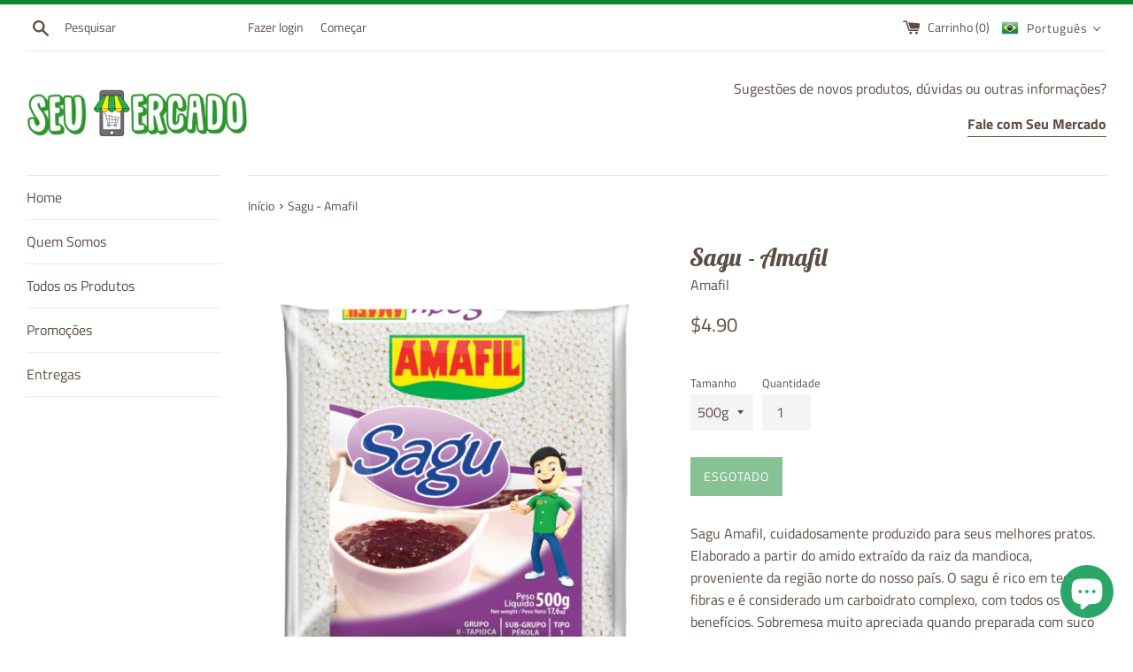

--- FILE ---
content_type: text/html; charset=utf-8
request_url: https://seumercado.ca/products/sagu
body_size: 46326
content:
<!doctype html>
<html class="supports-no-js" lang="pt-BR">
<head>
  <meta charset="utf-8">
  <meta http-equiv="X-UA-Compatible" content="IE=edge,chrome=1">
  <meta name="viewport" content="width=device-width,initial-scale=1">
  <meta name="theme-color" content="">
  <link rel="canonical" href="https://seumercado.ca/products/sagu">

  

  <title>
  Sagu - Amafil &ndash; Seu Mercado
  </title>

  
    <meta name="description" content="Sagu Amafil, cuidadosamente produzido para seus melhores pratos. Elaborado a partir do amido extraído da raiz da mandioca, proveniente da região norte do nosso país. O sagu é rico em teor de fibras e é considerado um carboidrato complexo, com todos os seus benefícios. Sobremesa muito apreciada quando preparada com suco">
  

  <!-- /snippets/social-meta-tags.liquid -->




<meta property="og:site_name" content="Seu Mercado">
<meta property="og:url" content="https://seumercado.ca/products/sagu">
<meta property="og:title" content="Sagu - Amafil">
<meta property="og:type" content="product">
<meta property="og:description" content="Sagu Amafil, cuidadosamente produzido para seus melhores pratos. Elaborado a partir do amido extraído da raiz da mandioca, proveniente da região norte do nosso país. O sagu é rico em teor de fibras e é considerado um carboidrato complexo, com todos os seus benefícios. Sobremesa muito apreciada quando preparada com suco">

  <meta property="og:price:amount" content="4.90">
  <meta property="og:price:currency" content="CAD">

<meta property="og:image" content="http://seumercado.ca/cdn/shop/products/Sagu_1200x1200.png?v=1601993489"><meta property="og:image" content="http://seumercado.ca/cdn/shop/products/TBsagu_450x577_crop_center_46fe0de0-bbde-44c9-8aab-596d073b5719_1200x1200.png?v=1601993489">
<meta property="og:image:secure_url" content="https://seumercado.ca/cdn/shop/products/Sagu_1200x1200.png?v=1601993489"><meta property="og:image:secure_url" content="https://seumercado.ca/cdn/shop/products/TBsagu_450x577_crop_center_46fe0de0-bbde-44c9-8aab-596d073b5719_1200x1200.png?v=1601993489">


<meta name="twitter:card" content="summary_large_image">
<meta name="twitter:title" content="Sagu - Amafil">
<meta name="twitter:description" content="Sagu Amafil, cuidadosamente produzido para seus melhores pratos. Elaborado a partir do amido extraído da raiz da mandioca, proveniente da região norte do nosso país. O sagu é rico em teor de fibras e é considerado um carboidrato complexo, com todos os seus benefícios. Sobremesa muito apreciada quando preparada com suco">


  <script>
    document.documentElement.className = document.documentElement.className.replace('supports-no-js', 'supports-js');

    var theme = {
      mapStrings: {
        addressError: "Não é possível localizar o endereço",
        addressNoResults: "Nenhum resultado para este endereço",
        addressQueryLimit: "Você excedeu a cota de uso da API do Google. Considere a atualização para um \u003ca href=\"https:\/\/developers.google.com\/maps\/premium\/usage-limits\"\u003ePlano Premium\u003c\/a\u003e.",
        authError: "Houve um problema ao autenticar sua conta do Google Maps."
      }
    }
  </script>

  <link href="//seumercado.ca/cdn/shop/t/6/assets/theme.scss.css?v=49060195404991596591759259693" rel="stylesheet" type="text/css" media="all" />

  <script>window.performance && window.performance.mark && window.performance.mark('shopify.content_for_header.start');</script><meta name="google-site-verification" content="vf3zA2SZ_xJkhFMDHmKndFmSxDHaMK3C2_U3CNEUwN8">
<meta id="shopify-digital-wallet" name="shopify-digital-wallet" content="/46228373670/digital_wallets/dialog">
<meta name="shopify-checkout-api-token" content="4d3b7dea2e9b11578b88eaf2be58e62f">
<link rel="alternate" type="application/json+oembed" href="https://seumercado.ca/products/sagu.oembed">
<script async="async" src="/checkouts/internal/preloads.js?locale=pt-CA"></script>
<link rel="preconnect" href="https://shop.app" crossorigin="anonymous">
<script async="async" src="https://shop.app/checkouts/internal/preloads.js?locale=pt-CA&shop_id=46228373670" crossorigin="anonymous"></script>
<script id="shopify-features" type="application/json">{"accessToken":"4d3b7dea2e9b11578b88eaf2be58e62f","betas":["rich-media-storefront-analytics"],"domain":"seumercado.ca","predictiveSearch":true,"shopId":46228373670,"locale":"pt-br"}</script>
<script>var Shopify = Shopify || {};
Shopify.shop = "seu-mercado-canada.myshopify.com";
Shopify.locale = "pt-BR";
Shopify.currency = {"active":"CAD","rate":"1.0"};
Shopify.country = "CA";
Shopify.theme = {"name":"Simple","id":109960659110,"schema_name":"Simple","schema_version":"12.0.4","theme_store_id":578,"role":"main"};
Shopify.theme.handle = "null";
Shopify.theme.style = {"id":null,"handle":null};
Shopify.cdnHost = "seumercado.ca/cdn";
Shopify.routes = Shopify.routes || {};
Shopify.routes.root = "/";</script>
<script type="module">!function(o){(o.Shopify=o.Shopify||{}).modules=!0}(window);</script>
<script>!function(o){function n(){var o=[];function n(){o.push(Array.prototype.slice.apply(arguments))}return n.q=o,n}var t=o.Shopify=o.Shopify||{};t.loadFeatures=n(),t.autoloadFeatures=n()}(window);</script>
<script>
  window.ShopifyPay = window.ShopifyPay || {};
  window.ShopifyPay.apiHost = "shop.app\/pay";
  window.ShopifyPay.redirectState = null;
</script>
<script id="shop-js-analytics" type="application/json">{"pageType":"product"}</script>
<script defer="defer" async type="module" src="//seumercado.ca/cdn/shopifycloud/shop-js/modules/v2/client.init-shop-cart-sync_Rd2MozZh.pt-BR.esm.js"></script>
<script defer="defer" async type="module" src="//seumercado.ca/cdn/shopifycloud/shop-js/modules/v2/chunk.common_Bl7cq5VU.esm.js"></script>
<script type="module">
  await import("//seumercado.ca/cdn/shopifycloud/shop-js/modules/v2/client.init-shop-cart-sync_Rd2MozZh.pt-BR.esm.js");
await import("//seumercado.ca/cdn/shopifycloud/shop-js/modules/v2/chunk.common_Bl7cq5VU.esm.js");

  window.Shopify.SignInWithShop?.initShopCartSync?.({"fedCMEnabled":true,"windoidEnabled":true});

</script>
<script>
  window.Shopify = window.Shopify || {};
  if (!window.Shopify.featureAssets) window.Shopify.featureAssets = {};
  window.Shopify.featureAssets['shop-js'] = {"shop-cart-sync":["modules/v2/client.shop-cart-sync_Dvjfy0Cg.pt-BR.esm.js","modules/v2/chunk.common_Bl7cq5VU.esm.js"],"init-fed-cm":["modules/v2/client.init-fed-cm_DLsB8Gg4.pt-BR.esm.js","modules/v2/chunk.common_Bl7cq5VU.esm.js"],"shop-button":["modules/v2/client.shop-button_xWEQbfwt.pt-BR.esm.js","modules/v2/chunk.common_Bl7cq5VU.esm.js"],"shop-cash-offers":["modules/v2/client.shop-cash-offers_q1lNbL24.pt-BR.esm.js","modules/v2/chunk.common_Bl7cq5VU.esm.js","modules/v2/chunk.modal_BkQAmSgg.esm.js"],"init-windoid":["modules/v2/client.init-windoid_BsJK4r2R.pt-BR.esm.js","modules/v2/chunk.common_Bl7cq5VU.esm.js"],"shop-toast-manager":["modules/v2/client.shop-toast-manager_trzSUsns.pt-BR.esm.js","modules/v2/chunk.common_Bl7cq5VU.esm.js"],"init-shop-email-lookup-coordinator":["modules/v2/client.init-shop-email-lookup-coordinator_BZk5u-4l.pt-BR.esm.js","modules/v2/chunk.common_Bl7cq5VU.esm.js"],"init-shop-cart-sync":["modules/v2/client.init-shop-cart-sync_Rd2MozZh.pt-BR.esm.js","modules/v2/chunk.common_Bl7cq5VU.esm.js"],"avatar":["modules/v2/client.avatar_BTnouDA3.pt-BR.esm.js"],"pay-button":["modules/v2/client.pay-button_BGOe2UaM.pt-BR.esm.js","modules/v2/chunk.common_Bl7cq5VU.esm.js"],"init-customer-accounts":["modules/v2/client.init-customer-accounts_C5RVPUrS.pt-BR.esm.js","modules/v2/client.shop-login-button_CZiRNle5.pt-BR.esm.js","modules/v2/chunk.common_Bl7cq5VU.esm.js","modules/v2/chunk.modal_BkQAmSgg.esm.js"],"init-shop-for-new-customer-accounts":["modules/v2/client.init-shop-for-new-customer-accounts_bpzR1mxu.pt-BR.esm.js","modules/v2/client.shop-login-button_CZiRNle5.pt-BR.esm.js","modules/v2/chunk.common_Bl7cq5VU.esm.js","modules/v2/chunk.modal_BkQAmSgg.esm.js"],"shop-login-button":["modules/v2/client.shop-login-button_CZiRNle5.pt-BR.esm.js","modules/v2/chunk.common_Bl7cq5VU.esm.js","modules/v2/chunk.modal_BkQAmSgg.esm.js"],"init-customer-accounts-sign-up":["modules/v2/client.init-customer-accounts-sign-up_BK7r7_Qa.pt-BR.esm.js","modules/v2/client.shop-login-button_CZiRNle5.pt-BR.esm.js","modules/v2/chunk.common_Bl7cq5VU.esm.js","modules/v2/chunk.modal_BkQAmSgg.esm.js"],"shop-follow-button":["modules/v2/client.shop-follow-button_BY7xnTxo.pt-BR.esm.js","modules/v2/chunk.common_Bl7cq5VU.esm.js","modules/v2/chunk.modal_BkQAmSgg.esm.js"],"checkout-modal":["modules/v2/client.checkout-modal_e2Ne3BS9.pt-BR.esm.js","modules/v2/chunk.common_Bl7cq5VU.esm.js","modules/v2/chunk.modal_BkQAmSgg.esm.js"],"lead-capture":["modules/v2/client.lead-capture_CpIbjdRd.pt-BR.esm.js","modules/v2/chunk.common_Bl7cq5VU.esm.js","modules/v2/chunk.modal_BkQAmSgg.esm.js"],"shop-login":["modules/v2/client.shop-login_BKPpIyn8.pt-BR.esm.js","modules/v2/chunk.common_Bl7cq5VU.esm.js","modules/v2/chunk.modal_BkQAmSgg.esm.js"],"payment-terms":["modules/v2/client.payment-terms_LsyC6Eo-.pt-BR.esm.js","modules/v2/chunk.common_Bl7cq5VU.esm.js","modules/v2/chunk.modal_BkQAmSgg.esm.js"]};
</script>
<script>(function() {
  var isLoaded = false;
  function asyncLoad() {
    if (isLoaded) return;
    isLoaded = true;
    var urls = ["https:\/\/js.smile.io\/v1\/smile-shopify.js?shop=seu-mercado-canada.myshopify.com"];
    for (var i = 0; i < urls.length; i++) {
      var s = document.createElement('script');
      s.type = 'text/javascript';
      s.async = true;
      s.src = urls[i];
      var x = document.getElementsByTagName('script')[0];
      x.parentNode.insertBefore(s, x);
    }
  };
  if(window.attachEvent) {
    window.attachEvent('onload', asyncLoad);
  } else {
    window.addEventListener('load', asyncLoad, false);
  }
})();</script>
<script id="__st">var __st={"a":46228373670,"offset":-18000,"reqid":"3504a6c1-716c-4b75-a9cf-e0846b408c15-1768789066","pageurl":"seumercado.ca\/products\/sagu","u":"6ac0ef9a3d77","p":"product","rtyp":"product","rid":5807476310182};</script>
<script>window.ShopifyPaypalV4VisibilityTracking = true;</script>
<script id="captcha-bootstrap">!function(){'use strict';const t='contact',e='account',n='new_comment',o=[[t,t],['blogs',n],['comments',n],[t,'customer']],c=[[e,'customer_login'],[e,'guest_login'],[e,'recover_customer_password'],[e,'create_customer']],r=t=>t.map((([t,e])=>`form[action*='/${t}']:not([data-nocaptcha='true']) input[name='form_type'][value='${e}']`)).join(','),a=t=>()=>t?[...document.querySelectorAll(t)].map((t=>t.form)):[];function s(){const t=[...o],e=r(t);return a(e)}const i='password',u='form_key',d=['recaptcha-v3-token','g-recaptcha-response','h-captcha-response',i],f=()=>{try{return window.sessionStorage}catch{return}},m='__shopify_v',_=t=>t.elements[u];function p(t,e,n=!1){try{const o=window.sessionStorage,c=JSON.parse(o.getItem(e)),{data:r}=function(t){const{data:e,action:n}=t;return t[m]||n?{data:e,action:n}:{data:t,action:n}}(c);for(const[e,n]of Object.entries(r))t.elements[e]&&(t.elements[e].value=n);n&&o.removeItem(e)}catch(o){console.error('form repopulation failed',{error:o})}}const l='form_type',E='cptcha';function T(t){t.dataset[E]=!0}const w=window,h=w.document,L='Shopify',v='ce_forms',y='captcha';let A=!1;((t,e)=>{const n=(g='f06e6c50-85a8-45c8-87d0-21a2b65856fe',I='https://cdn.shopify.com/shopifycloud/storefront-forms-hcaptcha/ce_storefront_forms_captcha_hcaptcha.v1.5.2.iife.js',D={infoText:'Protegido por hCaptcha',privacyText:'Privacidade',termsText:'Termos'},(t,e,n)=>{const o=w[L][v],c=o.bindForm;if(c)return c(t,g,e,D).then(n);var r;o.q.push([[t,g,e,D],n]),r=I,A||(h.body.append(Object.assign(h.createElement('script'),{id:'captcha-provider',async:!0,src:r})),A=!0)});var g,I,D;w[L]=w[L]||{},w[L][v]=w[L][v]||{},w[L][v].q=[],w[L][y]=w[L][y]||{},w[L][y].protect=function(t,e){n(t,void 0,e),T(t)},Object.freeze(w[L][y]),function(t,e,n,w,h,L){const[v,y,A,g]=function(t,e,n){const i=e?o:[],u=t?c:[],d=[...i,...u],f=r(d),m=r(i),_=r(d.filter((([t,e])=>n.includes(e))));return[a(f),a(m),a(_),s()]}(w,h,L),I=t=>{const e=t.target;return e instanceof HTMLFormElement?e:e&&e.form},D=t=>v().includes(t);t.addEventListener('submit',(t=>{const e=I(t);if(!e)return;const n=D(e)&&!e.dataset.hcaptchaBound&&!e.dataset.recaptchaBound,o=_(e),c=g().includes(e)&&(!o||!o.value);(n||c)&&t.preventDefault(),c&&!n&&(function(t){try{if(!f())return;!function(t){const e=f();if(!e)return;const n=_(t);if(!n)return;const o=n.value;o&&e.removeItem(o)}(t);const e=Array.from(Array(32),(()=>Math.random().toString(36)[2])).join('');!function(t,e){_(t)||t.append(Object.assign(document.createElement('input'),{type:'hidden',name:u})),t.elements[u].value=e}(t,e),function(t,e){const n=f();if(!n)return;const o=[...t.querySelectorAll(`input[type='${i}']`)].map((({name:t})=>t)),c=[...d,...o],r={};for(const[a,s]of new FormData(t).entries())c.includes(a)||(r[a]=s);n.setItem(e,JSON.stringify({[m]:1,action:t.action,data:r}))}(t,e)}catch(e){console.error('failed to persist form',e)}}(e),e.submit())}));const S=(t,e)=>{t&&!t.dataset[E]&&(n(t,e.some((e=>e===t))),T(t))};for(const o of['focusin','change'])t.addEventListener(o,(t=>{const e=I(t);D(e)&&S(e,y())}));const B=e.get('form_key'),M=e.get(l),P=B&&M;t.addEventListener('DOMContentLoaded',(()=>{const t=y();if(P)for(const e of t)e.elements[l].value===M&&p(e,B);[...new Set([...A(),...v().filter((t=>'true'===t.dataset.shopifyCaptcha))])].forEach((e=>S(e,t)))}))}(h,new URLSearchParams(w.location.search),n,t,e,['guest_login'])})(!0,!0)}();</script>
<script integrity="sha256-4kQ18oKyAcykRKYeNunJcIwy7WH5gtpwJnB7kiuLZ1E=" data-source-attribution="shopify.loadfeatures" defer="defer" src="//seumercado.ca/cdn/shopifycloud/storefront/assets/storefront/load_feature-a0a9edcb.js" crossorigin="anonymous"></script>
<script crossorigin="anonymous" defer="defer" src="//seumercado.ca/cdn/shopifycloud/storefront/assets/shopify_pay/storefront-65b4c6d7.js?v=20250812"></script>
<script data-source-attribution="shopify.dynamic_checkout.dynamic.init">var Shopify=Shopify||{};Shopify.PaymentButton=Shopify.PaymentButton||{isStorefrontPortableWallets:!0,init:function(){window.Shopify.PaymentButton.init=function(){};var t=document.createElement("script");t.src="https://seumercado.ca/cdn/shopifycloud/portable-wallets/latest/portable-wallets.pt-br.js",t.type="module",document.head.appendChild(t)}};
</script>
<script data-source-attribution="shopify.dynamic_checkout.buyer_consent">
  function portableWalletsHideBuyerConsent(e){var t=document.getElementById("shopify-buyer-consent"),n=document.getElementById("shopify-subscription-policy-button");t&&n&&(t.classList.add("hidden"),t.setAttribute("aria-hidden","true"),n.removeEventListener("click",e))}function portableWalletsShowBuyerConsent(e){var t=document.getElementById("shopify-buyer-consent"),n=document.getElementById("shopify-subscription-policy-button");t&&n&&(t.classList.remove("hidden"),t.removeAttribute("aria-hidden"),n.addEventListener("click",e))}window.Shopify?.PaymentButton&&(window.Shopify.PaymentButton.hideBuyerConsent=portableWalletsHideBuyerConsent,window.Shopify.PaymentButton.showBuyerConsent=portableWalletsShowBuyerConsent);
</script>
<script data-source-attribution="shopify.dynamic_checkout.cart.bootstrap">document.addEventListener("DOMContentLoaded",(function(){function t(){return document.querySelector("shopify-accelerated-checkout-cart, shopify-accelerated-checkout")}if(t())Shopify.PaymentButton.init();else{new MutationObserver((function(e,n){t()&&(Shopify.PaymentButton.init(),n.disconnect())})).observe(document.body,{childList:!0,subtree:!0})}}));
</script>
<link id="shopify-accelerated-checkout-styles" rel="stylesheet" media="screen" href="https://seumercado.ca/cdn/shopifycloud/portable-wallets/latest/accelerated-checkout-backwards-compat.css" crossorigin="anonymous">
<style id="shopify-accelerated-checkout-cart">
        #shopify-buyer-consent {
  margin-top: 1em;
  display: inline-block;
  width: 100%;
}

#shopify-buyer-consent.hidden {
  display: none;
}

#shopify-subscription-policy-button {
  background: none;
  border: none;
  padding: 0;
  text-decoration: underline;
  font-size: inherit;
  cursor: pointer;
}

#shopify-subscription-policy-button::before {
  box-shadow: none;
}

      </style>

<script>window.performance && window.performance.mark && window.performance.mark('shopify.content_for_header.end');</script>
<link href="//seumercado.ca/cdn/shop/t/6/assets/globo.stores.scss.css?v=101995194321199837421607277956" rel="stylesheet" type="text/css" media="all" />

















<script type="text/javascript" src="//seumercado.ca/cdn/shop/t/6/assets/globo.stores.js?v=109098502275843802841606749316"></script>











<script>
  var storesConfig = {
    appURL: 'https://stores.globosoftware.net',
    shopURL: 'seu-mercado-canada.myshopify.com',
    locale: "pt-BR",
    iana_timezone: "America/Toronto",
    timezone_offset: -0500,
    now: '2026-01-18T21:17:46.000',
    now2: {
      year: 2026,
      month: 0,
      date: 18,
      hour: 21,
      minute: 17,
      second: 46
    },
    settings: {"design":{"textWidgetHeader":null,"textWarningCheckout":null,"color":{"textWidgetHeader":"#000000","methodDescriptionText":"#000000","textWarningCheckout":"#000000","textBtnGetDirections":"#000000","btnGetDirections":"#36a114","textShippingMethod":"#000000","shippingMethodBackground":"#fbfbfb","shippingMethodHover":"#dbe78e","textShippingMethodHover":"000000","textShippingMethodSelected":"000000","shippingMethodSelected":"#36a114","storeSelected":"#36a114","textOutOfStock":"#ff0000","textInStock":"#0000ff","calendarBackground":"#ffffff","dayHover":"#b1dcfb","daySelected":"#0089ec","calendarText":"#000000","textDayHover":"#000000","textDaySelected":"#000000","timeSlot":"#ffffff","timeSlotHover":"#b1dcfb","timeSlotSelected":"#0089ec","textTimeSlot":"#000000","textTimeSlotHover":"#000000","textTimeSlotSelected":"#000000"},"items":["shipping","storePickup","localDelivery"]},"storePickup":{"status":false,"mandatoryByTag":false,"description":"Agende o melhor hor\u00e1rio para retirada do seu pedido! Estamos te esperando!","limitOrder":{"status":true,"number":"4"},"filter":{"status":true,"name":true,"tag":true,"group":true,"radius":true},"distanceLengthUnit":"km","pickup_condition":{"subtotal":{"greater":null,"less":null},"operator":"AND","quantity":{"greater":null,"less":null},"enable_pickup":"1"},"store":{"orderBy":"1","storeDefault":60491,"orderStores":[60491]},"dateTimePicker":{"datePicker":true,"timePicker":true,"lagTime":"60","lagTimeUnit":"day","futureDay":"7"}},"general":{"googleMap":{"status":false,"apiKey":null,"style":"Standard","zoom":"12","pinIcon":"https:\/\/stores.globosoftware.net\/images\/location-512.png","distance_length_unit":"km"},"calendar":{"languageDatepicker":"pt-BR","weekdaysFull":["domingo","segunda-feira","ter\u00e7a-feira","quarta-feira","quinta-feira","sexta-feira","s\u00e1bado"],"weekdaysShort":["dom","seg","ter","qua","qui","sex","sab"],"monthsFull":["janeiro","fevereiro","mar\u00e7o","abril","maio","junho","julho","agosto","setembro","outubro","novembro","dezembro"],"monthsShort":["jan","fev","mar","abr","mai","jun","jul","ago","set","out","nov","dez"],"today":"hoje","clear":"limpar","close":"fechar","format":"dddd, d !de mmmm !de yyyy","formatTime":"h:i A","firstDay":"1","timeSlot":"60","blackout":[{"name":"Natal","from":"2020-12-25","to":"2020-12-26","repeatEveryYear":false},{"name":"Ano Novo","from":"2021-01-01","to":"2021-01-02","repeatEveryYear":false}]},"inventory":{"hideOutOfStockLocations":false,"onlyShowOutOfStockOrInStock":false,"showUnlinkedLocations":false,"useInventoryThreshold":false,"outOfStock":{"number":0,"text":"Out of Stock"},"lowStock":{"number":5,"text":"Low Stock"},"highStock":{"number":null,"text":"High Stock"},"noInventoryFound":{"show":false,"text":null}}},"localDelivery":{"ask_location":true,"status":false,"limitOrder":{"status":false,"number":0},"mandatoryByTag":true,"description":null,"validation":"1","lag_time":"0","lag_time_unit":"days","timePicker":true,"listZipCode":"N1T***,N1R,N1S,N1T,N3C,N3E,N3H,N2V,N2L,N2J,N2T,N2A,N2B,N2C,N2E,N2G,N2H,N2K,N2M,N2N,N2P,N2R,N1C,N1E,N1G,N1H,N1K,N1L,N3A,N4S,N4T,N4V,N6A,N6B,N6C,N6E,N6H,N6G,N6L,N6K,N6M,N6N,N6P,N6J,N5V,N5Z,N5Y,N5X,N5W,N0B,N0J,N3B,L8E,L8R,L9B,L9A,L8W,L8V,L8T,L8S,L8P,L8G,L8M,L8N,L8L,L8K,L8J,L8H,L9C,L6M,N3P,N3T,L9G,N0L,L9H","datePicker":false,"futureDay":"0","localDelivery_condition":{"subtotal":{"greater":null,"less":null},"operator":"AND","quantity":{"greater":null,"less":null},"enable_localDelivery":"1"},"deliveryHours":{"monday":{"workHours":[{"start_time":"11:00","end_time":"17:00"}],"status":1},"tuesday":{"workHours":[{"start_time":"11:00","end_time":"17:00"}],"status":1},"wednesday":{"workHours":[{"start_time":"11:00","end_time":"17:00"}],"status":1},"thursday":{"workHours":[{"start_time":"11:00","end_time":"17:00"}],"status":1},"friday":{"workHours":[{"start_time":"11:00","end_time":"17:00"}],"status":1},"saturday":{"workHours":[{"start_time":"11:00","end_time":"17:00"}],"status":true},"sunday":{"workHours":[{"start_time":"08:00","end_time":"16:00"}],"status":0}},"price_condition":{"basic":"total","conditions":[{"from":"0","to":"49.99","price":"4.99"},{"from":"50","to":null,"price":"0"}]},"distance":"50","distanceUnit":"km"},"shipping":{"status":false,"description":null}},
    methods: {
      shippingStatus: false,
      storePickupConditionStatus: false,
      localDeliveryConditionStatus: false
    },
    languages: {"languages":[{"name":"English","code":"en","translate":{"widget":{"searchByNamePlaceholder":"Example: \"New York\"","enterPostalCodePlaceholder":"Entre o seu postal code","enterPostalCode":"Entre seu postal code abaixo para verificar se voc\u00ea \u00e9 eleg\u00edvel para entrega:","dateLocalDeliveryPlaceholder":"Escolha uma data de entrega","dateLocalDeliveryRequiredMessage":"Escolha uma data de entrega","noStoreFound":"Nenhuma loja foi encontrada","shippingText":"Envio","storePickupText":"Retirada","localDeliveryText":"Entrega","findLocationText":"Encontre minha localiza\u00e7\u00e3o","findLocationPlaceholder":"Encontre minha localiza\u00e7\u00e3o","filterByGroup":"Filtre por grupo","filterByTag":"Filtre por tag","moreInfoText":"Mais informa\u00e7\u00f5es","dateTimePlaceholder":"Escolha uma data","pickupStoreRequiredMessage":"Escolha uma loja","pickupTimeRequiredMessage":"Por favor selecione uma data","popupGetDirection":"Encontre a localiza\u00e7\u00e3o","popupPhone":"Telefone","popupFax":"Fax","popupEmail":"Email","popupNote":"Nota","popupOpenHour":"Hor\u00e1rio de funcionamento","popupStoreClose":"Fechado","searchText":"Busca","searchTextPageStoreLocator":"Busca","mondayText":"Segunda","tuesdayText":"Ter\u00e7a","wednesdayText":"Quarta","thursdayText":"Quinta","fridayText":"Sexta","saturdayText":"S\u00e1bado","sundayText":"Domingo","zipCodeRequiredMessage":"Por favor digite seu postal code","deliveryNotAvailable":"Desculpe, o servi\u00e7o de entrega n\u00e3o est\u00e1 dispon\u00edvel na sua regi\u00e3o. Por favor, entre em contato em (519)757-7980 para mais informa\u00e7\u00f5es.","deliveryAvailable":"Legal! Voc\u00ea \u00e9 eleg\u00edvel para entrega!","textBtnSearchLocalDelivery":"Busca"},"checkout":{"contact":{"shipping_address_title":"Endere\u00e7o de retirada"},"thank_you":{"marker":{"shipping":"Retirada"},"shipping_address_title":"Endere\u00e7o de retirada"},"general":{"continue_to_shipping_method":"Continue"},"order_summary":{"free_shipping_discount_label":"Retirada gr\u00e1tis","shipping_label":"Retirada"},"shipping":{"title":"Retirada gr\u00e1tis","waiting_on_rate_notice":"Por favor espere enquanto verificamos taxas de retirada dispon\u00edveis...","no_rates_for_cart_or_destination_notice":"Retirada n\u00e3o est\u00e1 dispon\u00edvel para o seu carrinho ou regi\u00e3o.","no_rates_for_country_notice":"N\u00e3o oferecemos entrega para .","please_enter_your_shipping_information_notice":"Por favor volte ao carrinho e informe um postal code para retirada."},"payment":{"same_billing_address_label":"Por favor use a op\u00e7\u00e3o abaixo \u2b07","different_billing_address_label":"Use um endere\u00e7o de entrega diferente"},"review":{"blocks":{"shipping_address_title":"Endere\u00e7o de entrega"}}},"delivery":{"contact":{"shipping_address_title":"Informa\u00e7\u00f5es de entrega"},"thank_you":{"marker":{"shipping":"Entrega"},"shipping_address_title":"Endere\u00e7o de entrega"},"general":{"continue_to_shipping_method":"Continue"},"order_summary":{"free_shipping_discount_label":"Entrega gr\u00e1tis","shipping_label":"Entrega"},"shipping":{"title":"Entrega gr\u00e1tis","waiting_on_rate_notice":"Por favor espere um momento...","no_rates_for_cart_or_destination_notice":"Entrega n\u00e3o est\u00e1 dispon\u00edvel para o seu carrinho ou regi\u00e3o.","no_rates_for_country_notice":"N\u00e3o oferecemos entrega para .","please_enter_your_shipping_information_notice":"Por favor volte ao carrinho e informe um postal code."},"payment":{"same_billing_address_label":"Por favor use a op\u00e7\u00e3o abaixo \u2b07","different_billing_address_label":"Use um endere\u00e7o de entrega diferente"},"review":{"blocks":{"shipping_address_title":"Endere\u00e7o de entrega"}}}}}],"languageDefault":"en"},
    groups: [],
    tags: [],
    page: "product",
    deliveryDisableByLimit: [],
    pickUpDisableByLimit: [],

    storePickupProduct: {"productId":0,"variantId":0},
    localDeliveryProduct: {"productId":0,"variants":[]},

    isMandatoryPickup: false,
    isMandatoryDelivery: false,

    stores: [],
    cart: {
      count: 0,
      total: 0,
      totalWeight: 0.0,
      pickupWeight: 0,
      deliveryWeight: 0,
      hasStorePickupProduct: false,
      hasLocalDeliveryProduct: false,
      localDeliveryProductVariantId: false
    }
  };
</script>
<script type="text/javascript" src="//seumercado.ca/cdn/shop/t/6/assets/globo.stores.data.js?v=162884969979842882941607282586"></script>
<script id="globoStoresTemplate" type="template/html">

{% assign activeMethod = "" %}
<div id="cart-store-pickup" class="row margin-tb-25">
  {% if settings.design.textWidgetHeader %}
  <div class="storesWidgetHeader">{{settings.design.textWidgetHeader}}</div>
  {% endif %}
  <ul id="shipping-methods">
    {% for method in settings.design.items %}
      {% if method == 'shipping' and methods.shippingStatus %}
        <li class="shipping-method{% if activeMethod == 'Shipping' %} active{% endif %} shipping-method_shipping">
          <label for="attributes-checkout-method-shipping" onclick="">
            <div class="gbStore-loader">
              <input data-toggle="#shipping-container"{% if activeMethod == 'Shipping' %} checked{% endif %} class="attributes-checkout-method" type="radio" name="attributes[Shipping Method]" value="Shipping" id="attributes-checkout-method-shipping" />
              {% if settings.shipping.icon %}
                {{settings.shipping.icon}}
              {% else %}
                <svg xmlns="http://www.w3.org/2000/svg" width="24" height="24" viewBox="0 0 24 24"><path style="fill:#96a0ac;" d="M15.744 16.683l.349-.199v1.717l-.349.195v-1.713zm3.414-.227l.342-.196v-1.717l-.343.195v1.718zm-1.429.813l.343-.195v-1.717l-.343.195v1.717zm.578-.329l.349-.199v-1.717l-.349.199v1.717zm-1.152.656l.343-.196v-1.717l-.343.196v1.717zm-.821.467l.343-.195v-1.717l-.343.195v1.717zm6.666-11.122v11.507l-9.75 5.552-12.25-6.978v-11.507l9.767-5.515 12.233 6.941zm-12.236-4.643l-2.106 1.19 8.891 5.234-.002.003 2.33-1.256-9.113-5.171zm1.236 10.59l-9-5.218v8.19l9 5.126v-8.098zm3.493-3.056l-8.847-5.208-2.488 1.405 8.86 5.138 2.475-1.335zm5.507-.696l-7 3.773v8.362l7-3.985v-8.15z"/></svg>
              {% endif %}
              <p class="gbStore_title-method-Shipping">{{translation.widget.shippingText}}</p>
            </div>
            <div class="gbStore-loading"></div>
          </label>
        </li>
      {% endif %}

      {% if method == 'storePickup' and methods.storePickupConditionStatus %}
        <li class="shipping-method {% if activeMethod == 'Store Pickup' %} active{% endif %} shipping-method_pickup">
          <label for="attributes-checkout-method-pickup" onclick="">
            <div class="gbStore-loader">
              <input data-toggle="#stores-container"{% if activeMethod == 'Store Pickup' %} checked{% endif %} class="attributes-checkout-method" type="radio" name="attributes[Shipping Method]" value="Store Pickup" id="attributes-checkout-method-pickup" />
              {% if settings.storePickup.icon %}
                {{settings.storePickup.icon}}
              {% else %}
                <svg xmlns="http://www.w3.org/2000/svg" width="24" height="24" viewBox="0 0 24 24" fill-rule="evenodd" clip-rule="evenodd"><path style="fill:#96a0ac;" d="M3 18h-2c-.552 0-1-.448-1-1v-13c0-.552.448-1 1-1h13c.552 0 1 .448 1 1v2h4.667c1.117 0 1.6.576 1.936 1.107.594.94 1.536 2.432 2.109 3.378.188.312.288.67.288 1.035v4.48c0 1.089-.743 2-2 2h-1c0 1.656-1.344 3-3 3s-3-1.344-3-3h-6c0 1.656-1.344 3-3 3s-3-1.344-3-3zm3-1.2c.662 0 1.2.538 1.2 1.2 0 .662-.538 1.2-1.2 1.2-.662 0-1.2-.538-1.2-1.2 0-.662.538-1.2 1.2-1.2zm12 0c.662 0 1.2.538 1.2 1.2 0 .662-.538 1.2-1.2 1.2-.662 0-1.2-.538-1.2-1.2 0-.662.538-1.2 1.2-1.2zm-3-2.8h-13v2h1.765c.549-.614 1.347-1 2.235-1 .888 0 1.686.386 2.235 1h7.53c.549-.614 1.347-1 2.235-1 .888 0 1.686.386 2.235 1h1.765v-4.575l-1.711-2.929c-.179-.307-.508-.496-.863-.496h-4.426v6zm-2-9h-11v7h11v-7zm3 4v3h5l-1.427-2.496c-.178-.312-.509-.504-.868-.504h-2.705z"/></svg>
              {% endif %}
              <p class="gbStore_title-method-Shipping">{{translation.widget.storePickupText}}</p>
            </div>
            <div class="gbStore-loading"></div>
          </label>
        </li>
      {% endif %}

      {% if method == 'localDelivery' and methods.localDeliveryConditionStatus %}
        <li class="shipping-method{% if activeMethod == 'Local Delivery' %} active{% endif %} shipping-method_delivery">
            <label for="attributes-checkout-method-localDelivery" onclick="">
                <div class="gbStore-loader">
                    <input data-toggle="#localDeliveryContainer"{% if activeMethod == 'Local Delivery' %} checked{% endif %} class="attributes-checkout-method attributes-checkout-method-localDelivery" type="radio" name="attributes[Shipping Method]" value="Local Delivery" id="attributes-checkout-method-localDelivery" />
                    {% if settings.localDelivery.icon %}
                      {{settings.localDelivery.icon}}
                    {% else %}
                      <svg xmlns="http://www.w3.org/2000/svg" width="24" height="24" viewBox="0 0 24 24" fill-rule="evenodd" clip-rule="evenodd"><path style="fill:#96a0ac;" d="M3 18h-2c-.552 0-1-.448-1-1v-13c0-.552.448-1 1-1h13c.552 0 1 .448 1 1v2h4.667c1.117 0 1.6.576 1.936 1.107.594.94 1.536 2.432 2.109 3.378.188.312.288.67.288 1.035v4.48c0 1.089-.743 2-2 2h-1c0 1.656-1.344 3-3 3s-3-1.344-3-3h-6c0 1.656-1.344 3-3 3s-3-1.344-3-3zm3-1.2c.662 0 1.2.538 1.2 1.2 0 .662-.538 1.2-1.2 1.2-.662 0-1.2-.538-1.2-1.2 0-.662.538-1.2 1.2-1.2zm12 0c.662 0 1.2.538 1.2 1.2 0 .662-.538 1.2-1.2 1.2-.662 0-1.2-.538-1.2-1.2 0-.662.538-1.2 1.2-1.2zm-3-2.8h-13v2h1.765c.549-.614 1.347-1 2.235-1 .888 0 1.686.386 2.235 1h7.53c.549-.614 1.347-1 2.235-1 .888 0 1.686.386 2.235 1h1.765v-4.575l-1.711-2.929c-.179-.307-.508-.496-.863-.496h-4.426v6zm-2-9h-11v7h11v-7zm3 4v3h5l-1.427-2.496c-.178-.312-.509-.504-.868-.504h-2.705z"/></svg>
                    {% endif %}
                    <p class="gbStore_title-method-Shipping">{{translation.widget.localDeliveryText}}</p>
                </div>
                <div class="gbStore-loading"></div>
            </label>
        </li>
      {% endif %}
    {% endfor %}
  </ul>
  <div class="checkout-method-content">
    {% for method in settings.design.items %}
    {% if method == 'shipping' and methods.shippingStatus %}
    <div class="method-content method-content_pickup{% if activeMethod == 'Shipping' %} active{% endif %}" id="shipping-container">
      <div class="methodDescription">{{settings.shipping.description}}</div>
    </div>
    {% endif %}
    {% if method == 'storePickup' and methods.storePickupConditionStatus %}
    <div class="method-content method-content_pickup{% if activeMethod == 'Store Pickup' %} active{% endif %}" id="stores-container">
      <div class="methodDescription">{{settings.storePickup.description}}</div>
      <div class="store-content">
        <div class="search{% unless settings.storePickup.filter.status %} hidden{% endunless %}">
          <div class="form-group{% unless settings.storePickup.filter.name %} hidden{% endunless %}">
            <div class="input-group">
              <input type="text" name="location" id="addressInput" placeholder="{{translation.widget.findLocationPlaceholder}}" class="form-control fuzzy-search">
              <span class="icon"><i class="fa fa-map-marker" id="getLocation"  aria-hidden="true"></i></span>
            </div>
          </div>
          <div class="form-group form-group-option">
            {% if settings.general.googleMap.status and settings.storePickup.filter.radius %}
            <div class="filter-select">
              <select name="radius" id="radiusSelect">
                {% assign distance_length_unit = 'Kilometer' %}
                {% if settings.general.googleMap.distance_length_unit == 'm' %}{% assign distance_length_unit = 'Mile' %}{% endif %}
                <option {% if settings.storePickup.filter.radius %}selected{% endif %} value="15">15 {{distance_length_unit}}</option>
                <option value="25">25 {{distance_length_unit}}</option>
                <option value="50">50 {{distance_length_unit}}</option>
                <option value="100">100 {{distance_length_unit}}</option>
                <option {% unless settings.storePickup.filter.radius %}selected{% endunless %} value="99999">>100 {{distance_length_unit}}</option>
              </select>
            </div>
            {% endif %}
            {% assign groups_length = groups | size %}
            <div class="filter-select {{groups_length}} {% unless settings.storePickup.filter.group and groups_length > 0 %} hidden{% endunless %}">
              <select name="group" id="groupSelect">
                <option value="0">{{translation.widget.filterByGroup}}</option>
                {% for group in groups %}
                  <option value="{{group.id}}">{{group.name}}</option>
                {% endfor %}
              </select>
            </div>
            {% assign tags_length = tags | size %}
            <div class="filter-select {{tags_length}}{% unless settings.storePickup.filter.tag and tags_length > 0 %} hidden{% endunless %}">
              <select id="tagSelect" multiple="multiple" data-title="{{translation.widget.filterByTag}}">
                {% for tag in tags %}<option value="{{tag}}">{{tag}}</option>{% endfor %}
              </select>
            </div>

            <button type="button" name="search_locations" class="btn globo-btn">
            	<span>{{translation.widget.searchText}}</span>
            </button>
          </div>
        </div>
      </div>

      <div id="map-container">
        {% assign defaultStore = null %}
        <div id="stores-list-table" class="store-cart">
          <small id="storeMsg" data-notfound="{{translation.widget.noStoreFound | default: 'No stores were found.'}}" data-required="{{translation.widget.pickupStoreRequiredMessage | default: 'Please pick a store'}}" class="error location_error" style="display: none;"></small>
          <ul id="stores-table">
            {% for store in stores %}
              {% if settings.storePickup.store.storeDefault and settings.storePickup.store.storeDefault == store.id %}{% assign defaultStore = store %}{% endif %}
              <li class="stores-list-container {% if settings.storePickup.store.storeDefault and settings.storePickup.store.storeDefault == store.id %} active{% endif %}"
                data-markerid="{{forloop.index}}"
                data-allow-pickup="{{store.allow_pickup}}"
                data-allow-date-picker="{{store.allow_date_picker}}"
                data-store-id="{{store.id}}"
                data-store-icon="{{store.icon}}"
                data-store-lat="{{store.latitude}}"
                data-store-lng="{{store.longitude}}"
              >
                <div class="stores-details stores-list-details">
                  <div class="list-content stores-list-content">
                    <div id="stores-title" class="stores-field store-name">{{store.name}}</div>
                    {% if store.address %}
                    <div id="stores-address" class="stores-field store-address">{{store.address}}</div>
                    {% endif %}
                    {% if store.state_alter || store.state || store.city || store.zipcode %}
                    <div>
                      {% if store.city %}
                      <span id="stores-city" class="stores-field store-city">{{store.city}},</span>
                      {% endif %}
                      {% if store.state || store.state_alter %}
                        <span id="stores-state" class="stores-field store-state">{% if store.state_alter %}{{store.state_alter}}{% else %}{{store.state}}{% endif %},</span>
                      {% endif %}
                      {% if store.zipcode %}
                      <span id="stores-zipcode" class="stores-field store-zipcode">{{store.zipcode}}</span>
                      {% endif %}
                    </div>
                    {% endif %}
                    {% if store.country_alter || store.country %}
                    <div>
                      <span id="stores-country" class="stores-field store-country">{% if store.country_alter %}{{store.country_alter}}{% else %}{{store.country}}{% endif %}</span>
                    </div>
                    {% endif %}
                                        {% if store.distance %}<div id="stores-distance" class="stores-field">Distance: {{store.distance}} {% if settings.general.googleMap.distance_length_unit == 'km' %}Kilometers{% elsif settings.general.googleMap.distance_length_unit == 'm' %}Miles{% endif %}</div>{% endif %}
                                        <a href="#location-popup-{{store.id}}" class="more-info">{{translation.widget.moreInfoText}}</a>
                    <i class="fa fa-chevron-right hidden" aria-hidden="true"></i>
                  </div>
                </div>

                <div class="hidden">
                  <div class="location-popup" id="location-popup-{{store.id}}">
                    <h1>{{store.name}}</h1>
                    <div>
                        <span id="stores-address" class="stores-field" style="display:block;">{{store.address}}</span>
                        <span id="stores-city" class="stores-field" style="display:block;">{{store.city}}</span>
                        {% if store.state_alter or store.state %}
                          <span id="stores-state" class="stores-field">{% if store.state_alter %}{{store.state_alter}}{% else %}{{store.state}}{% endif %}</span>
                        {% endif %}
                        <span id="stores-zipcode" class="stores-field">{{store.zipcode}}</span>,
                        <span id="stores-country" class="stores-field">{% if store.country_alter %}{{store.country_alter}}{% else %}{{store.country}}{% endif %}</span>
                    </div>
                    <ul>
                        {% if store.phone %}
                        <li><label>{{translation.widget.popupPhone | default: 'Phone'}}</label>{{store.phone}}</li>
                        {% endif %}
                        {% if store.fax %}
                        <li><label>{{translation.widget.popupFax | default: 'Fax'}}</label>{{store.fax}}</li>
                        {% endif %}
                        {% if store.email %}
                        <li><label>{{translation.widget.popupEmail | default: 'Email'}}</label>{{store.email}}</li>
                        {% endif %}
                        {% if store.note %}
                        <li><label>{{translation.widget.popupNote | default: 'Note'}}</label>{{store.note}}</li>
                        {% endif %}
                    </ul>
                    {% capture destination %}{% if store.address %}{{store.address}}{% if store.city %},{{store.city}}{% endif %}{% if store.state_alter %},{{store.state_alter}}{% elsif store.state %},{{store.state}}{% endif %}{% if store.country_alter %},{{store.country_alter}}{% elsif store.country %},{{store.country}}{% endif %}{% elsif store.longitude and store.latitude %}{{store.latitude}},{{store.longitude}}{% endif %}{% endcapture %}
                    <div class="direction">
                      <a href="https://www.google.com/maps/dir/?api=1&destination={{destination | url_encode}}" target="_blank" class="btn btn-primary">{{translation.widget.popupGetDirection | default: 'Get directions'}}</a>
                    </div>
                    <div class="row" id="picture-row">
                      <div class="col-xs-12 col-sm-12">
                        <table>
                          <tbody>
                            <tr>
                              {% if store.picture %}
                                <td id="store-picture" rowspan="8"><img src="{{store.picture}}" class="img-responsive" /></td>
                              {% endif %}
                              <td colspan="2"><h3>{{translation.widget.popupOpenHour | default: 'Opening hours'}}</h3></td>
                            </tr>
                            <tr>
                              <td>{{translation.widget.mondayText | default: 'Monday'}}</td>
                              <td>
                                {% if store.openning_hours.monday and store.openning_hours.monday.status %}
                                  {% for period in store.openning_hours.monday.workHours %}
                                  {{period.start_time}} - {{period.end_time}}<br>
                                  {% endfor %}
                                {% else %}
                                  {{translation.widget.popupStoreClose | default: 'Closed'}}
                                {% endif %}
                              </td>
                            </tr>
                            <tr>
                              <td>{{translation.widget.tuesdayText | default: 'Tuesday'}}</td>
                              <td>
                                {% if store.openning_hours.tuesday and store.openning_hours.tuesday.status %}
                                  {% for period in store.openning_hours.tuesday.workHours %}
                                  {{period.start_time}} - {{period.end_time}}<br>
                                  {% endfor %}
                                {% else %}
                                  {{translation.widget.popupStoreClose | default: 'Closed'}}
                                {% endif %}
                              </td>
                            </tr>
                            <tr>
                              <td>{{translation.widget.wednesdayText | default: 'Wednesday'}}</td>
                              <td>
                                {% if store.openning_hours.wednesday and store.openning_hours.wednesday.status %}
                                  {% for period in store.openning_hours.wednesday.workHours %}
                                  {{period.start_time}} - {{period.end_time}}<br>
                                  {% endfor %}
                                {% else %}
                                  {{translation.widget.popupStoreClose | default: 'Closed'}}
                                {% endif %}
                              </td>
                            </tr>
                            <tr>
                              <td>{{translation.widget.thursdayText | default: 'Thursday'}}</td>
                              <td>
                                {% if store.openning_hours.thursday and store.openning_hours.thursday.status %}
                                  {% for period in store.openning_hours.thursday.workHours %}
                                  {{period.start_time}} - {{period.end_time}}<br>
                                  {% endfor %}
                                {% else %}
                                  {{translation.widget.popupStoreClose | default: 'Closed'}}
                                {% endif %}
                              </td>
                            </tr>
                            <tr>
                              <td>{{translation.widget.fridayText | default: 'Friday'}}</td>
                              <td>
                                {% if store.openning_hours.friday and store.openning_hours.friday.status %}
                                  {% for period in store.openning_hours.friday.workHours %}
                                  {{period.start_time}} - {{period.end_time}}<br>
                                  {% endfor %}
                                {% else %}
                                  {{translation.widget.popupStoreClose | default: 'Closed'}}
                                {% endif %}
                              </td>
                            </tr>
                            <tr>
                              <td>{{translation.widget.saturdayText | default: 'Saturday'}}</td>
                              <td>
                                {% if store.openning_hours.saturday and store.openning_hours.saturday.status %}
                                  {% for period in store.openning_hours.saturday.workHours %}
                                  {{period.start_time}} - {{period.end_time}}<br>
                                  {% endfor %}
                                {% else %}
                                  {{translation.widget.popupStoreClose | default: 'Closed'}}
                                {% endif %}
                              </td>
                            </tr>
                            <tr>
                              <td>{{translation.widget.sundayText | default: 'Sunday'}}</td>
                              <td>
                                {% if store.openning_hours.sunday and store.openning_hours.sunday.status %}
                                  {% for period in store.openning_hours.sunday.workHours %}
                                  {{period.start_time}} - {{period.end_time}}<br>
                                  {% endfor %}
                                {% else %}
                                  {{translation.widget.popupStoreClose | default: 'Closed'}}
                                {% endif %}
                              </td>
                            </tr>
                          </tbody>
                        </table>
                      </div>
                    </div>
                  </div>
                </div>
              </li>
            {% endfor %}
          </ul>
        </div>
        {% if settings.general.googleMap.status %}
        <div id="map-table"><div id="map"></div></div>
        {% endif %}
        <div id="dataPickup">
            <input class="pickupData" type="hidden" id="stores_pickupLocationId" name="attributes[Store id]" value="{% if activeMethod == 'Store Pickup' %}{{defaultStore.id | default: ""}}{% endif %}">
            <input class="pickupData" type="hidden" id="stores_pickupCompany" name="attributes[Store name]" value="{% if activeMethod == 'Store Pickup' %}{{defaultStore.name | default: ""}}{% endif %}">
            <textarea id="stores_Address" name="attributes[Store address]" class="pickupData hidden"></textarea>
            <input class="pickupData" type="hidden" id="stores_pickupDate" name="attributes[Pickup date]" value="">
        </div>
      </div>
      {% if settings.storePickup.dateTimePicker.datePicker %}
      <div class="form-group pickupDateTimePicker hidden" style="display: none">
        <input type="text" name="" id="pickupDateTime" placeholder="{{translation.widget.dateTimePlaceholder}}" class="form-control">
        <input type="text" id="pickupDate" style="display:none;" />
        <input type="text" id="pickupTime" style="display:none;" />
        <small id="pickupDateTimeErrorMsg" class="error location_error" style="display:none;">{{translation.widget.pickupTimeRequiredMessage | default: "Please select a pickup date"}}</small>
        <div id="pickupOutlet"></div>
      </div>
      {% endif %}
    </div>
    {% endif %}

    {% if method == 'localDelivery' and methods.localDeliveryConditionStatus %}
    <div class="method-content method-content_localDelivery{% if activeMethod == 'Local Delivery' %} active{% endif %}" id="localDeliveryContainer">
      <div class="methodDescription">{{settings.localDelivery.description}}</div>
      <div class="form-group">
        <label class="textEnterPostalCode">{{translation.widget.enterPostalCode}}</label>
        <div class="input-search">
          <input class="deliveryData" type="text" placeholder="{{translation.widget.enterPostalCodePlaceholder | default: "Enter your postal code ..."}}" id="gbStore-code" name="attributes[Postal code]">
          <input class="deliveryData" type="hidden" id="stores_deliveryDate" name="attributes[Receipt date]" value="">
          <button type="button" id="localDeliverySearchBtn" class="input-search_btn">{{translation.widget.textBtnSearchLocalDelivery | default: "Search"}}</button>
        </div>
        <small id="localDeliveryMsg" class="error location_error" data-success="{{translation.widget.deliveryAvailable | default: 'Great! You are eligible for delivery.'}}" data-error-empty="{{translation.widget.zipCodeRequiredMessage | default: 'Please enter a valid zipcode. Make sure your zipcode is spelled correctly. Try adding a city, state, or country.'}}" data-error-na="{{translation.widget.deliveryNotAvailable | default: 'Sorry, delivery is not available in your area.'}}"></small>
      </div>
      {% if settings.localDelivery.datePicker %}
      <div class="form-group deliveryDateTimePicker hidden" style="display: none">
        <label>{{translation.widget.dateLocalDeliveryPlaceholder}}</label>
        <input type="text" name="" id="deliveryDateTime" placeholder="{{translation.widget.dateLocalDeliveryPlaceholder}}" class="form-control">
        <input type="text" id="deliveryDate" style="display:none;" />
        <input type="text" id="deliveryTime" style="display:none;" />
        <small id="deliveryDateTimeErrorMsg" class="error location_error" style="display:none;">{{translation.widget.dateLocalDeliveryRequiredMessage | default: "Please select a delivery date."}}</small>
        <div id="deliveryOutlet"></div>
      </div>
      {% endif %}
    </div>
    {% endif %}
    {% endfor %}
  </div>
  {% if settings.design.textWarningCheckout %}
  <div class="storesCheckoutWarrning">{{settings.design.textWarningCheckout}}</div>
  {% endif %}
</div>
<div id="gbStoreModal" class="gbStoreModal" style="display: none">
  <div class="gbStore-modal-inner">
    <div class="gbStore-modal-content">
      <span class="gbStore-close">&times;</span>
      <div class="gbStore-modal-body location-popup"></div>
    </div>
  </div>
</div>

</script>

<script id="globoStoreTemplate" type="template/html">

  <div class="gbStore-overlay-details-content">
    <div class="gbStore-overlay-details-name">{{store.name}}</div>
    {% if store.picture %}
    <div class="gbStore-overlay-details-picture"><img src="{{store.picture}}" alt="{{store.name | escape_once}}"></div>
    {% endif %}
    <div class="gbStore-overlay-details-address">{{store.address}}</div>
    <div class="gbStore-overlay-details-address-details">
      {% if store.city %}<span id="stores-city" class="stores-field">{{store.city}}</span>{% endif %}
      {% if store.state or store.state_alter %}<span id="stores-state" class="stores-field">{{store.state}}</span>{% endif %}
      {% if store.zipcode %}<span id="stores-zipcode" class="stores-field">, {{store.zipcode}}</span>{% endif %}
      {% if store.country or store.country_alter %}<span id="stores-country" class="stores-field">{{store.country}}</span>{% endif %}
    </div>
    {% if store.email %}<div class="gbStore-overlay-details-email">{{store.email}}</div>{% endif %}
    {% if store.phone %}<div class="gbStore-overlay-details-phone">{{store.phone}}</div>{% endif %}
    {% if store.fax %}<div class="gbStore-overlay-details-fax">{{store.fax}}</div>{% endif %}
    {% if store.note %}<div class="gbStore-overlay-details-note">{{store.note}}</div>{% endif %}
    {% capture destination %}{% if store.address %}{{store.address}}{% if store.city %},{{store.city}}{% endif %}{% if store.state_alter %},{{store.state_alter}}{% elsif store.state %},{{store.state}}{% endif %}{% if store.country_alter %},{{store.country_alter}}{% elsif store.country %},{{store.country}}{% endif %}{% elsif store.longitude and store.latitude %}{{store.latitude}},{{store.longitude}}{% endif %}{% endcapture %}
    <div class="gbStore-overlay-details-actions">
      <div class="gbStore-overlay-details-action gbStore-overlay-details-action--directions">
        <a class="gbStore-overlay-details-action--directions_link" href="https://www.google.com/maps/dir/?api=1&destination={{destination | url_encode}}" target="_blank">
          <div class="gbStore-icon">
            <svg xmlns="http://www.w3.org/2000/svg" width="24" height="24" viewBox="0 0 24 24" fill="none" stroke="currentColor" stroke-width="2" stroke-linecap="round" stroke-linejoin="round" class="feather feather-navigation"><polygon points="3 11 22 2 13 21 11 13 3 11"></polygon></svg>
          </div>
          {{translation.widget.popupGetDirection | default: 'Get directions'}}
        </a>
      </div>
    </div>
    <div class="gbStore-overlay-hours">
      <div class="gbStore-popup-hours_title"><p>{{translation.widget.popupOpenHour | default: 'Opening hours'}}</p></div>
      <div class="gbStore-popup-hours-item">
        <div class="gbStore-popup-hours-item__day">{{translation.widget.mondayText | default: 'Monday'}}: </div>
        <div class="gbStore-popup-hours-item__time">
          {% if store.openning_hours.monday and store.openning_hours.monday.status %}
            {% for period in store.openning_hours.monday.workHours %}
            {{period.start_time}} - {{period.end_time}}<br>
            {% endfor %}
          {% else %}
            {{translation.widget.popupStoreClose | default: 'Closed'}}
          {% endif %}
        </div>
      </div>
      <div class="gbStore-popup-hours-item">
        <div class="gbStore-popup-hours-item__day">{{translation.widget.tuesdayText | default: 'Tuesday'}}: </div>
        <div class="gbStore-popup-hours-item__time">
          {% if store.openning_hours.tuesday and store.openning_hours.tuesday.status %}
            {% for period in store.openning_hours.tuesday.workHours %}
            {{period.start_time}} - {{period.end_time}}<br>
            {% endfor %}
          {% else %}
            {{translation.widget.popupStoreClose | default: 'Closed'}}
          {% endif %}
        </div>
      </div>
      <div class="gbStore-popup-hours-item">
        <div class="gbStore-popup-hours-item__day">{{translation.widget.wednesdayText | default: 'Wednesday'}}: </div>
        <div class="gbStore-popup-hours-item__time">
          {% if store.openning_hours.wednesday and store.openning_hours.wednesday.status %}
            {% for period in store.openning_hours.wednesday.workHours %}
            {{period.start_time}} - {{period.end_time}}<br>
            {% endfor %}
          {% else %}
            {{translation.widget.popupStoreClose | default: 'Closed'}}
          {% endif %}
        </div>
      </div>
      <div class="gbStore-popup-hours-item">
        <div class="gbStore-popup-hours-item__day">{{translation.widget.thursdayText | default: 'Thursday'}}: </div>
        <div class="gbStore-popup-hours-item__time">
          {% if store.openning_hours.thursday and store.openning_hours.thursday.status %}
            {% for period in store.openning_hours.thursday.workHours %}
            {{period.start_time}} - {{period.end_time}}<br>
            {% endfor %}
          {% else %}
            {{translation.widget.popupStoreClose | default: 'Closed'}}
          {% endif %}
        </div>
      </div>
      <div class="gbStore-popup-hours-item">
        <div class="gbStore-popup-hours-item__day">{{translation.widget.fridayText | default: 'Friday'}}: </div>
        <div class="gbStore-popup-hours-item__time">
          {% if store.openning_hours.friday and store.openning_hours.friday.status %}
            {% for period in store.openning_hours.friday.workHours %}
            {{period.start_time}} - {{period.end_time}}<br>
            {% endfor %}
          {% else %}
            {{translation.widget.popupStoreClose | default: 'Closed'}}
          {% endif %}
        </div>
      </div>
      <div class="gbStore-popup-hours-item">
        <div class="gbStore-popup-hours-item__day">{{translation.widget.saturdayText | default: 'Saturday'}}: </div>
        <div class="gbStore-popup-hours-item__time">
          {% if store.openning_hours.saturday and store.openning_hours.saturday.status %}
            {% for period in store.openning_hours.saturday.workHours %}
            {{period.start_time}} - {{period.end_time}}<br>
            {% endfor %}
          {% else %}
            {{translation.widget.popupStoreClose | default: 'Closed'}}
          {% endif %}
        </div>
      </div>
      <div class="gbStore-popup-hours-item">
        <div class="gbStore-popup-hours-item__day">{{translation.widget.sundayText | default: 'Sunday'}}: </div>
        <div class="gbStore-popup-hours-item__time">
          {% if store.openning_hours.sunday and store.openning_hours.sunday.status %}
            {% for period in store.openning_hours.sunday.workHours %}
            {{period.start_time}} - {{period.end_time}}<br>
            {% endfor %}
          {% else %}
            {{translation.widget.popupStoreClose | default: 'Closed'}}
          {% endif %}
        </div>
      </div>
    </div>
  </div>

</script>

<script id="globoListStoresTemplate" type="template/html">

{% capture checkedIcon %}
<span class="gbStore-icon">
  <svg xmlns="http://www.w3.org/2000/svg" viewBox="0 0 512 512"><path d="M173.898 439.404l-166.4-166.4c-9.997-9.997-9.997-26.206 0-36.204l36.203-36.204c9.997-9.998 26.207-9.998 36.204 0L192 312.69 432.095 72.596c9.997-9.997 26.207-9.997 36.204 0l36.203 36.204c9.997 9.997 9.997 26.206 0 36.204l-294.4 294.401c-9.998 9.997-26.207 9.997-36.204-.001z"></path></svg>
</span>
{% endcapture %}
{% assign distance_length_unit = 'Kilometer' %}
{% if settings.general.googleMap.distance_length_unit == 'm' %}{% assign distance_length_unit = 'Mile' %}{% endif %}
<div class="container-fluid{% if settings.general.googleMap.status %} margin-tb-100{% else %} mt30 mb100{% endif %}">
  {% if settings.general.googleMap.status %}
  <ul class="stores-tabs">
    <li class="active"><a href="#content1">Map</a></li>
    <li><a href="#content2">Stores</a></li>
  </ul>
  <section class="stores-tab-content{% if settings.general.googleMap.status %} active{% endif %}" id="content1">
    <div id="stores-container">
      <div class="store-content"></div>
      <div id="gbStore-widget" style="width: 100%; height: 100%; min-height: 400px;" data-gbstore-env="p" data-gbstore-id="KDLJynn8l2">
        <div id="gbStore-panel">
          <div id="gbStore-overlay">
            <div class="gbStore-overlay-content">
              <button class="gbStore-overlay-close-button">✕</button>
              <div id="gbStore-overlay-details" class="gbStore-overlay-section">
                <img class="gbStore-overlay-details-image" style="display: none;">
                <div class="gbStore-overlay-details-content">
                  <div class="gbStore-overlay-details-name"></div>
                  <div class="gbStore-overlay-details-picture"></div>
                  <div class="gbStore-overlay-details-address"></div>
                  <div class="gbStore-overlay-details-address-details">
                    <span id="stores-city" class="stores-field"></span>
                    <span id="stores-state" class="stores-field"></span>
                    <span id="stores-zipcode" class="stores-field"></span>
                    <span id="stores-country" class="stores-field"></span>
                  </div>
                  <div class="gbStore-overlay-details-email"></div>
                  <div class="gbStore-overlay-details-phone"></div>
                  <div class="gbStore-overlay-details-fax"></div>
                  <div class="gbStore-overlay-details-note"></div>
                  <div class="gbStore-overlay-details-actions">
                    <div class="gbStore-overlay-details-action gbStore-overlay-details-action--directions">
                      <a class="gbStore-overlay-details-action--directions_link" href="https://www.google.com/maps/dir/Current+Location/370 7th Avenue, New York, NY, 100013967, US" target="_blank">
                        <div class="gbStore-icon">
                          <svg xmlns="http://www.w3.org/2000/svg" width="24" height="24" viewBox="0 0 24 24" fill="none" stroke="currentColor" stroke-width="2" stroke-linecap="round" stroke-linejoin="round" class="feather feather-navigation">
                            <polygon points="3 11 22 2 13 21 11 13 3 11"></polygon>
                          </svg>
                        </div>
                        Get Directions
                      </a>
                    </div>
                  </div>
                  <div class="gbStore-overlay-hours"></div>
                  <div class="gbStore-overlay-fields"></div>
                </div>
              </div>
              {% if settings.storePickup.filter.group  %}
              <div id="gbStore-overlay-groups" class="gbStore-overlay-section">
                <div class="gbStore-overlay-groups-header gbStore-overlay-header"><h4>Groups</h4></div>
                <div class="gbStore-overlay-groups-list gbStore-overlay-main">
                  {% for group in groups %}
                  <div class="gbStore-overlay-list-item gbStore-overlay-list-item_group" data-group="{{group.id}}" data-group-name="{{group.name | escape}}">
                    <div class="gbStore-overlay-list-item-name">{{group.name}}</div>
                    {{checkedIcon}}
                  </div>
                  {% endfor %}
                </div>
              </div>
              {% endif %}
              {% if settings.storePickup.filter.tag  %}
              <div id="gbStore-overlay-tags" class="gbStore-overlay-section">
                <div class="gbStore-overlay-tags-header gbStore-overlay-header"><h4>Tags</h4></div>
                <div class="gbStore-overlay-tags-list gbStore-overlay-main">
                  {% for tag in tags %}
                  <div class="gbStore-overlay-list-item gbStore-overlay-list-item_tag" data-tag="{{tag | escape_once}}">
                    <span class="gbStore-overlay-list-item-color" style="background-color: #181818"></span>
                    <div class="gbStore-overlay-list-item-name">{{tag}}</div>
                    {{checkedIcon}}
                  </div>
                  {% endfor %}
                </div>
              </div>
              {% endif %}
              {% if settings.general.googleMap.status and settings.storePickup.filter.radius %}
              <div id="gbStore-overlay-radius" class="gbStore-overlay-section">
                <div class="gbStore-overlay-radius-header gbStore-overlay-header"><h4>Radius</h4></div>
                <div class="gbStore-overlay-radius-list gbStore-overlay-main">
                  <div class="gbStore-overlay-list-item gbStore-overlay-list-item_radius" data-value="15" data-radius="15 {{distance_length_unit}}">
                    <div>15 {{distance_length_unit}}</div>
                    {{checkedIcon}}
                  </div>
                  <div class="gbStore-overlay-list-item gbStore-overlay-list-item_radius" data-value="25" data-radius="25 {{distance_length_unit}}">
                    <div>25 {{distance_length_unit}}</div>
                    {{checkedIcon}}
                  </div>
                  <div class="gbStore-overlay-list-item gbStore-overlay-list-item_radius" data-value="50" data-radius="50 {{distance_length_unit}}">
                    <div>50 {{distance_length_unit}}</div>
                    {{checkedIcon}}
                  </div>
                  <div class="gbStore-overlay-list-item gbStore-overlay-list-item_radius" data-value="100" data-radius="100 {{distance_length_unit}}">
                    <div>100 {{distance_length_unit}}</div>
                    {{checkedIcon}}
                  </div>
                  <div class="gbStore-overlay-list-item gbStore-overlay-list-item_radius is-active" data-value="999999" data-radius=">100 {{distance_length_unit}}">
                    <div>&gt;100 {{distance_length_unit}}</div>
                    {{checkedIcon}}
                  </div>
                </div>
              </div>
              {% endif %}
            </div>
          </div>

          <div id="gbStore-search">
            <div class="gbStore-search-form">
              <div class="gbStore-query">
                <div class="gbStore-search-icon">
                  <svg xmlns="http://www.w3.org/2000/svg" viewBox="0 0 512 512" style="width: 16px; height: 16px;">
                    <path d="M505 442.7L405.3 343c-4.5-4.5-10.6-7-17-7H372c27.6-35.3 44-79.7 44-128C416 93.1 322.9 0 208 0S0 93.1 0 208s93.1 208 208 208c48.3 0 92.7-16.4 128-44v16.3c0 6.4 2.5 12.5 7 17l99.7 99.7c9.4 9.4 24.6 9.4 33.9 0l28.3-28.3c9.4-9.4 9.4-24.6.1-34zM208 336c-70.7 0-128-57.2-128-128 0-70.7 57.2-128 128-128 70.7 0 128 57.2 128 128 0 70.7-57.2 128-128 128z"></path>
                  </svg>
                </div>
                <div class="gbStore-autocomplete">
                  <input type="text" class="gbStore-search-field" id="gbStore-search-text" placeholder="{{translation.widget.searchByNamePlaceholder | escape | default: 'Example: &quot;New York&quot;'}}" autocomplete="off">
                </div>
              </div>
            </div>
          </div>

          <div class="gbStore-panel-options">
            {% if settings.storePickup.filter.group %}
            <div class="gbStore-group-button gbStore-filter-option">
              <span data-value="" data-label="{{translation.widget.filterByGroup}}" class="gbStore-group-button-value gbStore-filter-option-label">{{translation.widget.filterByGroup}}</span>
            </div>
            {% endif %}
            {% if settings.general.googleMap.status and settings.storePickup.filter.radius  %}
            <div class="gbStore-radius-button gbStore-filter-option">
              <span data-value="999999" class="gbStore-radius-button-value gbStore-filter-option-label">&gt;100 {{distance_length_unit}}</span>
            </div>
            {% endif %}
            {% if settings.storePickup.filter.tag %}
            <div class="gbStore-tags-button  gbStore-filter-option ">
              <span data-value="" data-label="{{translation.widget.filterByTag}}" class="gbStore-filter-option-label">{{translation.widget.filterByTag}}</span>
            </div>
            {% endif %}

            <div class="gbStore-search-button gbStore-filter-option">
              <span class="gbStore-filter-option-label">{{translation.widget.searchText}}</span>
            </div>

          </div>

          <div class="gbStore-result-list">
            <small id="storeMsg" data-notfound="{{translation.widget.noStoreFound | escape | default: "No stores were found."}}" class="error location_error" style="display: none;"></small>
            {% for store in stores %}
            <div
              class="gbStore-result stores-list-container"
              data-store-id="{{store.id}}"
              data-store-icon="{{store.icon}}"
              data-store-lat="{{store.latitude}}"
              data-store-lng="{{store.longitude}}"
            >
              <div>
                <div class="gbStore-result-name">{{store.name}}</div>
                <div class="gbStore-result-address">{{store.address}}</div>
                {% if store.city or store.state or store.state_alter or store.zipcode %}
                <div>
                  {% if store.city %}<span id="stores-city" class="stores-field store-city">{{store.city}}</span>{% endif %}
                  {% if store.state_alter or store.state %}
                    <span id="stores-state" class="stores-field">, {% if store.state_alter %}{{store.state_alter}}{% else %}{{store.state}}{% endif %}</span>
                  {% endif %}
                  {% if store.zipcode %}<span id="stores-zipcode" class="stores-field store-zipcode">, {{store.zipcode}}</span>{% endif %}
                </div>
                {% endif %}
                {% if store.country_alter or store.country %}
                <div>
                  <span id="stores-country" class="stores-field store-country">{% if store.country_alter %}{{store.country_alter}}{% else %}{{store.country}}{% endif %}</span>
                </div>
                {% endif %}
              </div>
            </div>
            {% endfor %}
          </div>
        </div>
        <div id="map" class="map-panel" style="position: relative; overflow: hidden;"></div>
      </div>
      <div class="" id="store-list-detail"></div>
    </div>
  </section>
  {% endif %}

  <section class="stores-tab-content{% unless settings.general.googleMap.status %} active{% endunless %}" id="content2">
    <div class="group-title">
      {% for group in groups %}
        <div class="group-heading">
          <h4><a href="#group-{{group.id}}">{{group.name}}</a></h4>
        </div>
      {% endfor %}
    </div>

    <div class="store-wrapper">
      <div class="g-md-1-3">
        {% for store in stores %}
          {% if store.group_id == 0 %}
            <div class="stores-detail">
              <div class="store-name">{{store.name}}</div>
              <div class="store-address">{{store.address}}</div>
              <div class="store-info">
                <span class="store-city">{{store.city}}</span>
                <span class="store-state">{{store.state}}</span>
                <span class="store-zipcode">{{store.zipcode}}</span>
              </div>
              <div class="store-country">{% if store.country_alter %}{{store.country_alter}}{% elsif store.country %}{{store.country}}{% endif %}</div>
            </div>
          {% endif %}
        {% endfor %}
      </div>
      {% for group in groups %}
        <div class="g-md-1-3" id="group-{{group.id}}">
          <h1>{{group.name}}</h1>
          {% for store in stores %}
            {% if group.id == store.group_id %}
              <div class="stores-detail">
                <div class="store-name">{{store.name}}</div>
                <div class="store-address">{{store.address}}</div>
                <div class="store-info">
                  <span class="store-city">{{store.city}}</span>
                  <span class="store-state">{{store.state}}</span>
                  <span class="store-zipcode">{{store.zipcode}}</span>
                </div>
                <div class="store-country">{% if store.country_alter %}{{store.country_alter}}{% elsif store.country %}{{store.country}}{% endif %}</div>
              </div>
            {% endif %}
          {% endfor %}
        </div>
      {% endfor %}
    </div>
  </section>
</div>

</script>


  <script src="//seumercado.ca/cdn/shop/t/6/assets/jquery-1.11.0.min.js?v=32460426840832490021598916739" type="text/javascript"></script>
  <script src="//seumercado.ca/cdn/shop/t/6/assets/modernizr.min.js?v=44044439420609591321598916740" type="text/javascript"></script>

  <script src="//seumercado.ca/cdn/shop/t/6/assets/lazysizes.min.js?v=155223123402716617051598916740" async="async"></script>

  
  
<link href="https://maxcdn.bootstrapcdn.com/font-awesome/4.6.1/css/font-awesome.min.css" rel="stylesheet" type="text/css" media="all" />
<link href="//seumercado.ca/cdn/shop/t/6/assets/genie-storepickup.scss.css?v=164807558062170151691606745919" rel="stylesheet" type="text/css" media="all" />
<link href="//seumercado.ca/cdn/shop/t/6/assets/genie-storepickup-custom.scss.css?v=111603181540343972631606745920" rel="stylesheet" type="text/css" media="all" />
<script src="https://cdn.jsdelivr.net/npm/promise-polyfill@8/dist/polyfill.min.js" type="text/javascript"></script>
<script src="https://cdnjs.cloudflare.com/ajax/libs/moment.js/2.20.1/moment.min.js" type="text/javascript"></script>
<script src="//seumercado.ca/cdn/shop/t/6/assets/genie-storepickup-vender.js?v=83892774062411228811606745921" type="text/javascript"></script>
<script src="//seumercado.ca/cdn/shop/t/6/assets/genie-storepickup.js?v=173550150603474783081606745918" type="text/javascript"></script>

<!-- CreativeR Store Pickup -->
<!-- v1.4.0 -->
<!-- DO NOT EDIT THIS FILE. ANY CHANGES WILL BE OVERWRITTEN -->
<script type="text/javascript">
    let storePickupButtonText = 'Pick Up In Store';
    var storePickupSettings = {"max_days":"7","min_days":"0","name":false,"phone":false,"email":false,"date_enabled":true,"mandatory_collections":[],"exclude_collections":[],"exclude_products":[],"blackoutDates":"","enableBlackoutDates":false,"cart_version":"v1_3","disabled":false,"message":"","button_text":"Retirada","discount":"","styling":"style1","extra_input_1":"","extra_input_2":"","extra_input_3":"","tagWithPickupDate":null,"tagWithPickupTime":null,"tagWithPickupLocation":null,"same_day_pickup":true,"stores_on_top":true,"above_weight":null,"checkoutStoreName":null,"replaceCustomerName":null,"overwriteLocale":null,"locationsInASelect":null,"saveOnChange":null,"shippingEnabled":true,"pickupEnabled":true};
    
    var stores =  [{"storeID":7645,"name":"Seu Mercado","company":"","street":"47 Nancroft Crescent","city":"Cambridge","country":"Canada","zip":"N1T 2H1","province":"Ontario","disableSameDayPickup":true,"disableSameDayAfterHour":"17:00","enablePickupTime":true,"blackoutDates":"2020,11,25-2020,11,26-2021,0,1-2021,0,2-2020,11,13-2020,11,20-2021,0,3-2021,0,10-2021,0,17-2021,0,24-2021,0,31-2021,1,7-2021,1,14-2021,1,21-2021,1,28-2021,2,7-2021,2,14-2021,2,21-2021,2,28-2021,3,4-2021,3,11-2021,3,18-2021,3,25-2021,4,2-2021,4,9-2021,4,16-2021,4,23-2021,4,30-2021,5,6-2021,5,13-2021,5,20-2021,5,27-2021,6,4-2021,6,11-2021,6,18-2021,6,25-2021,7,1-2021,7,8-2021,7,15-2021,7,22-2021,7,29-2021,8,5-2021,8,12-2021,8,19-2021,8,26-2021,9,3-2021,9,10-2021,9,17-2021,9,24-2021,9,31-2021,10,7-2021,10,14-2021,10,21-2021,10,28-2021,11,5-2021,11,12-2021,11,19-2021,11,26-2021,11,25-2022,0,1-2022,0,2-2020,11,6-2020,11,27","cutOffStartTime":"00:00","cutOffMinPickupDays":"","allowTimeCutOff":false,"allowDisplayMoreInformation":true,"moreInformation":"Endereço: 47 Nancroft Crescent, N1T 2H1, Cambridge, ON\n\nAo chegar, entre em contato pelo número (519) 757-7980 que iremos até você.\n\nNos vemos em breve!","maxOrdersPerTimeSlot":"4","orderPreparationHours":"0","orderPreparationMinutes":"30","timeSlotFrequency":"30","pickupDays":["2","3","4","5","6","7"],"daysOfWeek":{"0":{"min":{"hour":"09","minute":"00"},"max":{"hour":"19","minute":"00"}},"1":{"min":{"hour":"11","minute":"00"},"max":{"hour":"18","minute":"00"}},"2":{"min":{"hour":"11","minute":"00"},"max":{"hour":"18","minute":"00"}},"3":{"min":{"hour":"11","minute":"00"},"max":{"hour":"18","minute":"00"}},"4":{"min":{"hour":"11","minute":"00"},"max":{"hour":"18","minute":"00"}},"5":{"min":{"hour":"11","minute":"00"},"max":{"hour":"18","minute":"00"}},"6":{"min":{"hour":"11","minute":"00"},"max":{"hour":"18","minute":"00"}}}}] 

    
    
    

    var pickupTranslations =  JSON.parse('{\"en\":{\"shippingMethod\":\"Entrega\",\"pleaseClickCheckout\":\"Please click the checkout button to continue.\",\"textButton\":\"Retirada\",\"mandatoryForPickupText\":\"An item in your cart must be collected\",\"pickupDate\":\"Pickup Date\",\"chooseADateTime\":\"Choose a date/time\",\"nameOfPersonCollecting\":\"Name of person collecting\",\"pickupFirstName\":\"First name\",\"pickupLastName\":\"Last name\",\"yourName\":\"Your name\",\"contactNumber\":\"Contact Number\",\"pickupEmail\":\"Your email address\",\"pickupEmailPlaceholder\":\"email address\",\"pickupStore\":\"Pickup Store\",\"chooseLocation\":\"Choose a location below for pickup\",\"chooseLocationOption\":\"Please choose a location\",\"pickupDateError\":\"Please enter a pickup date.\",\"nameOfPersonCollectingError\":\"Please enter who will be picking up your order.\",\"pickupFirstNameError\":\"Enter a first name\",\"pickupLastNameError\":\"Enter a last name\",\"contactNumberError\":\"Please enter a phone number.\",\"emailError\":\"Please enter your email address.\",\"storeSelectError\":\"Please select which store you will pick up from\",\"extra1Placeholder\":\"\",\"extra2Placeholder\":\"\",\"extra3Placeholder\":\"\",\"extraField1Error\":\"You must complete this field\",\"extraField2Error\":\"You must complete this field\",\"extraField3Error\":\"You must complete this field\",\"shippingTitle1\":\"Store Pickup\",\"noRatesForCart\":\"Pickup is not available for your cart or destination.\",\"noRatesForCountryNotice\":\"We do not offer pickups in this country.\",\"contactAddressTitle\":\"Pickup address\",\"first_name_label\":\"First name:\",\"first_name_placeholder\":\"First name\",\"optional_first_name_label\":\"First name\",\"optional_first_name_placeholder\":\"First name (optional)\",\"last_name_label\":\"Last name\",\"last_name_placeholder\":\"Last name\",\"company\":\"Company\",\"zip_code_label\":\"Zip code\",\"zip_code_placeholder\":\"ZIP code\",\"postal_code_label\":\"Postal code\",\"postcode_label\":\"Postal code\",\"postal_code_placeholder\":\"Postal code\",\"postcode_placeholder\":\"Post code\",\"city_label\":\"City\",\"country_label\":\"Country\",\"address_title\":\"Address\",\"address1_label\":\"Address\",\"orderSummary\":\"Free Pickup\",\"shippingLabel\":\"Store Pickup\",\"taxesLabel\":\"Taxes\",\"shippingDefaultValue\":\"Calculated at next step\",\"freeTotalLabel\":\"Free\",\"shippingTitle2\":\"Store Pickup\",\"billingAddressTitle\":\"Billing address\",\"sameBillingAddressLabel\":\"Please use the option below ⬇\",\"differentBillingAddressLabel\":\"Use a different billing address\",\"billingAddressDescription\":\"Please enter your Billing Address:\",\"billingAddressDescriptionNoShippingAddress\":\"Please enter your Billing Address:\",\"thankYouMarkerShipping\":\"Pickup address\",\"thankYouMarkerCurrent\":\"Pickup address\",\"shippingAddressTitle\":\"Pickup address\",\"orderUpdatesSubscribeToEmailNotifications\":\"Get pickup updates by email\",\"orderUpdatesSubscribeToPhoneNotifications\":\"Get pickup updates by email or SMS\",\"orderUpdatesSubscribeToEmailOrPhoneNotifications\":\"Get pickup updates by SMS\",\"reviewBlockShippingAddressTitle\":\"Store Pickup\",\"continue_to_shipping_method\":\"Continue to shipping method\"}}') 

    var pickupCompany = "Seu Mercado";
    var pickupAddress = "47 Nancroft Crescent";
    var pickupCity = "Cambridge";
    var pickupCountry = "Canada";
    var pickupZip = "N1T 2H1";
    var pickupProvince = "Ontario";
    var pickupLocale = "pt-BR";
    var shopPhone = "(519) 757-7980";
    var pickupProduct = '37193354707110';
    var appUrl = 'https://shopify-pickup-app.herokuapp.com/';
    var storePickupLoaded = false;
    var pickupProductInCart = false;
    var CRpermanentDomain = 'seu-mercado-canada.myshopify.com';
    
    
</script>
<div style="display:none;">
    
</div>

<!-- CreativeR Store Pickup-->
<link rel="stylesheet" type="text/css" href='//seumercado.ca/cdn/shop/t/6/assets/sca.storepickup.css?v=75763308120126237101607272097' />

  <script>

    if (!Array.prototype.find) {
        Object.defineProperty(Array.prototype, 'find', {
            value: function (predicate) {
                if (this == null) {
                    throw TypeError('"this" is null or not defined');
                }

                var o = Object(this);

                var len = o.length >>> 0;

                if (typeof predicate !== 'function') {
                    throw TypeError('predicate must be a function');
                }

                var thisArg = arguments[1];

                var k = 0;

                while (k < len) {
                    var kValue = o[k];
                    if (predicate.call(thisArg, kValue, k, o)) {
                        return kValue;
                    }
                    k++;
                }

                return undefined;
            },
            configurable: true,
            writable: true
        });
    }

    if (typeof window.TranslationLab === 'undefined') {
        window.TranslationLab = {};
    }

    if (typeof TranslationLab.Helpers === 'undefined') {
        TranslationLab.Helpers = {};
    }

    TranslationLab.Helpers.getSavedLocale = function (langList) {
        var savedLocale = localStorage.getItem('translation-lab-lang');
        var sl = savedLocale ? langList.find(x => x.iso_code.toLowerCase() === savedLocale.toLowerCase()) : null;
        return sl ? sl.iso_code : null;
    }

    TranslationLab.Helpers.getBrowserLocale = function (langList) {
        var browserLocale = navigator.language;
        if (browserLocale) {
            var localeParts = browserLocale.split('-');
            var bl = localeParts[0] ? langList.find(x => x.iso_code.toLowerCase().startsWith(localeParts[0])) : null;
            return bl ? bl.iso_code : null;
        } else {
            return null;
        }
    }

    TranslationLab.Helpers.buildRedirectUrl = function (redirectLanguage, currentLocale, shopDomain, useInternationalDomains) {

        if (!redirectLanguage)
            return null;

        if (!currentLocale)
            return null;

        var redirectLocaleLower = redirectLanguage.iso_code.toLowerCase();
        var currentLocaleLower = currentLocale.toLowerCase();

        if (currentLocaleLower === redirectLocaleLower)
            return null;

        var pathnameWithLocale = window.location.pathname;
        var queryString = window.location.search || '';

        var currentLocaleRegEx = new RegExp('^\/' + currentLocaleLower, "ig");
        var pathname = pathnameWithLocale.replace(currentLocaleRegEx, '');

        if (useInternationalDomains)
            return 'https://' + redirectLanguage.domain + pathname + queryString;

        if (redirectLanguage.root_url === '/')
            return 'https://' + shopDomain + pathname + queryString;

        return 'https://' + shopDomain + redirectLanguage.root_url + pathname + queryString;
    }

    if (typeof TranslationLab.BrowserLanguageDetection === 'undefined') {
        TranslationLab.BrowserLanguageDetection = {};
    }

    TranslationLab.BrowserLanguageDetection.configure = function (currentLocale, shopDomain, useInternationalDomains, languageList) {

        function getRedirectLanguage(languageList) {
            var savedLocale = TranslationLab.Helpers.getSavedLocale(languageList);
            var browserLocale = TranslationLab.Helpers.getBrowserLocale(languageList);
            var preferredLocale = null;

            var redirectLocale = null;

            if (savedLocale) {
                redirectLocale = savedLocale;
            } else if (preferredLocale) {
                redirectLocale = preferredLocale;
            } else if (browserLocale) {
                redirectLocale = browserLocale;
            }

            if (!redirectLocale)
                return null;

            return languageList.find(function (x) { return x.iso_code.toLowerCase() === redirectLocale.toLowerCase(); });
        }

        if (window.Shopify && window.Shopify.designMode)
            return;

        var botPatterns = "(bot|Googlebot\/|Googlebot-Mobile|Googlebot-Image|Googlebot-News|Googlebot-Video|AdsBot-Google([^-]|$)|AdsBot-Google-Mobile|Feedfetcher-Google|Mediapartners-Google|APIs-Google|Page|Speed|Insights|Lighthouse|bingbot|Slurp|exabot|ia_archiver|YandexBot|YandexImages|YandexAccessibilityBot|YandexMobileBot|YandexMetrika|YandexTurbo|YandexImageResizer|YandexVideo|YandexAdNet|YandexBlogs|YandexCalendar|YandexDirect|YandexFavicons|YaDirectFetcher|YandexForDomain|YandexMarket|YandexMedia|YandexMobileScreenShotBot|YandexNews|YandexOntoDB|YandexPagechecker|YandexPartner|YandexRCA|YandexSearchShop|YandexSitelinks|YandexSpravBot|YandexTracker|YandexVertis|YandexVerticals|YandexWebmaster|YandexScreenshotBot|Baiduspider|facebookexternalhit|Sogou|DuckDuckBot|BUbiNG|crawler4j|S[eE][mM]rushBot|Google-Adwords-Instant|BingPreview\/|Bark[rR]owler|DuckDuckGo-Favicons-Bot|AppEngine-Google|Google Web Preview|acapbot|Baidu-YunGuanCe|Feedly|Feedspot|google-xrawler|Google-Structured-Data-Testing-Tool|Google-PhysicalWeb|Google Favicon|Google-Site-Verification|Gwene|SentiBot|FreshRSS)";
        var userAgentRegex = new RegExp(botPatterns, 'i');
        if (userAgentRegex.test(navigator.userAgent))
            return;

        var redirectLanguage = getRedirectLanguage(languageList);

        var redirectUrl = TranslationLab.Helpers.buildRedirectUrl(redirectLanguage, currentLocale, shopDomain, useInternationalDomains);

        redirectUrl && window.location.assign(redirectUrl);
    }

</script>

<script>
    (function () {

        var useInternationalDomains = false;

        var shopDomain = window.Shopify && window.Shopify.designMode
            ? 'seu-mercado-canada.myshopify.com'
            : 'seumercado.ca';

        var currentLocale = 'pt-BR';

        var languageListJson = '[{\
"name": "português",\
"endonym_name": "português",\
"iso_code": "pt-BR",\
"primary": true,\
"flag": "//seumercado.ca/cdn/shop/t/6/assets/pt-BR.png?454",\
"domain": null,\
"root_url": "\/"\
}]';
        var languageList = JSON.parse(languageListJson);

        TranslationLab.BrowserLanguageDetection.configure(currentLocale, shopDomain, useInternationalDomains, languageList);

    })();
</script>
<script src="https://cdn.shopify.com/extensions/7bc9bb47-adfa-4267-963e-cadee5096caf/inbox-1252/assets/inbox-chat-loader.js" type="text/javascript" defer="defer"></script>
<link href="https://monorail-edge.shopifysvc.com" rel="dns-prefetch">
<script>(function(){if ("sendBeacon" in navigator && "performance" in window) {try {var session_token_from_headers = performance.getEntriesByType('navigation')[0].serverTiming.find(x => x.name == '_s').description;} catch {var session_token_from_headers = undefined;}var session_cookie_matches = document.cookie.match(/_shopify_s=([^;]*)/);var session_token_from_cookie = session_cookie_matches && session_cookie_matches.length === 2 ? session_cookie_matches[1] : "";var session_token = session_token_from_headers || session_token_from_cookie || "";function handle_abandonment_event(e) {var entries = performance.getEntries().filter(function(entry) {return /monorail-edge.shopifysvc.com/.test(entry.name);});if (!window.abandonment_tracked && entries.length === 0) {window.abandonment_tracked = true;var currentMs = Date.now();var navigation_start = performance.timing.navigationStart;var payload = {shop_id: 46228373670,url: window.location.href,navigation_start,duration: currentMs - navigation_start,session_token,page_type: "product"};window.navigator.sendBeacon("https://monorail-edge.shopifysvc.com/v1/produce", JSON.stringify({schema_id: "online_store_buyer_site_abandonment/1.1",payload: payload,metadata: {event_created_at_ms: currentMs,event_sent_at_ms: currentMs}}));}}window.addEventListener('pagehide', handle_abandonment_event);}}());</script>
<script id="web-pixels-manager-setup">(function e(e,d,r,n,o){if(void 0===o&&(o={}),!Boolean(null===(a=null===(i=window.Shopify)||void 0===i?void 0:i.analytics)||void 0===a?void 0:a.replayQueue)){var i,a;window.Shopify=window.Shopify||{};var t=window.Shopify;t.analytics=t.analytics||{};var s=t.analytics;s.replayQueue=[],s.publish=function(e,d,r){return s.replayQueue.push([e,d,r]),!0};try{self.performance.mark("wpm:start")}catch(e){}var l=function(){var e={modern:/Edge?\/(1{2}[4-9]|1[2-9]\d|[2-9]\d{2}|\d{4,})\.\d+(\.\d+|)|Firefox\/(1{2}[4-9]|1[2-9]\d|[2-9]\d{2}|\d{4,})\.\d+(\.\d+|)|Chrom(ium|e)\/(9{2}|\d{3,})\.\d+(\.\d+|)|(Maci|X1{2}).+ Version\/(15\.\d+|(1[6-9]|[2-9]\d|\d{3,})\.\d+)([,.]\d+|)( \(\w+\)|)( Mobile\/\w+|) Safari\/|Chrome.+OPR\/(9{2}|\d{3,})\.\d+\.\d+|(CPU[ +]OS|iPhone[ +]OS|CPU[ +]iPhone|CPU IPhone OS|CPU iPad OS)[ +]+(15[._]\d+|(1[6-9]|[2-9]\d|\d{3,})[._]\d+)([._]\d+|)|Android:?[ /-](13[3-9]|1[4-9]\d|[2-9]\d{2}|\d{4,})(\.\d+|)(\.\d+|)|Android.+Firefox\/(13[5-9]|1[4-9]\d|[2-9]\d{2}|\d{4,})\.\d+(\.\d+|)|Android.+Chrom(ium|e)\/(13[3-9]|1[4-9]\d|[2-9]\d{2}|\d{4,})\.\d+(\.\d+|)|SamsungBrowser\/([2-9]\d|\d{3,})\.\d+/,legacy:/Edge?\/(1[6-9]|[2-9]\d|\d{3,})\.\d+(\.\d+|)|Firefox\/(5[4-9]|[6-9]\d|\d{3,})\.\d+(\.\d+|)|Chrom(ium|e)\/(5[1-9]|[6-9]\d|\d{3,})\.\d+(\.\d+|)([\d.]+$|.*Safari\/(?![\d.]+ Edge\/[\d.]+$))|(Maci|X1{2}).+ Version\/(10\.\d+|(1[1-9]|[2-9]\d|\d{3,})\.\d+)([,.]\d+|)( \(\w+\)|)( Mobile\/\w+|) Safari\/|Chrome.+OPR\/(3[89]|[4-9]\d|\d{3,})\.\d+\.\d+|(CPU[ +]OS|iPhone[ +]OS|CPU[ +]iPhone|CPU IPhone OS|CPU iPad OS)[ +]+(10[._]\d+|(1[1-9]|[2-9]\d|\d{3,})[._]\d+)([._]\d+|)|Android:?[ /-](13[3-9]|1[4-9]\d|[2-9]\d{2}|\d{4,})(\.\d+|)(\.\d+|)|Mobile Safari.+OPR\/([89]\d|\d{3,})\.\d+\.\d+|Android.+Firefox\/(13[5-9]|1[4-9]\d|[2-9]\d{2}|\d{4,})\.\d+(\.\d+|)|Android.+Chrom(ium|e)\/(13[3-9]|1[4-9]\d|[2-9]\d{2}|\d{4,})\.\d+(\.\d+|)|Android.+(UC? ?Browser|UCWEB|U3)[ /]?(15\.([5-9]|\d{2,})|(1[6-9]|[2-9]\d|\d{3,})\.\d+)\.\d+|SamsungBrowser\/(5\.\d+|([6-9]|\d{2,})\.\d+)|Android.+MQ{2}Browser\/(14(\.(9|\d{2,})|)|(1[5-9]|[2-9]\d|\d{3,})(\.\d+|))(\.\d+|)|K[Aa][Ii]OS\/(3\.\d+|([4-9]|\d{2,})\.\d+)(\.\d+|)/},d=e.modern,r=e.legacy,n=navigator.userAgent;return n.match(d)?"modern":n.match(r)?"legacy":"unknown"}(),u="modern"===l?"modern":"legacy",c=(null!=n?n:{modern:"",legacy:""})[u],f=function(e){return[e.baseUrl,"/wpm","/b",e.hashVersion,"modern"===e.buildTarget?"m":"l",".js"].join("")}({baseUrl:d,hashVersion:r,buildTarget:u}),m=function(e){var d=e.version,r=e.bundleTarget,n=e.surface,o=e.pageUrl,i=e.monorailEndpoint;return{emit:function(e){var a=e.status,t=e.errorMsg,s=(new Date).getTime(),l=JSON.stringify({metadata:{event_sent_at_ms:s},events:[{schema_id:"web_pixels_manager_load/3.1",payload:{version:d,bundle_target:r,page_url:o,status:a,surface:n,error_msg:t},metadata:{event_created_at_ms:s}}]});if(!i)return console&&console.warn&&console.warn("[Web Pixels Manager] No Monorail endpoint provided, skipping logging."),!1;try{return self.navigator.sendBeacon.bind(self.navigator)(i,l)}catch(e){}var u=new XMLHttpRequest;try{return u.open("POST",i,!0),u.setRequestHeader("Content-Type","text/plain"),u.send(l),!0}catch(e){return console&&console.warn&&console.warn("[Web Pixels Manager] Got an unhandled error while logging to Monorail."),!1}}}}({version:r,bundleTarget:l,surface:e.surface,pageUrl:self.location.href,monorailEndpoint:e.monorailEndpoint});try{o.browserTarget=l,function(e){var d=e.src,r=e.async,n=void 0===r||r,o=e.onload,i=e.onerror,a=e.sri,t=e.scriptDataAttributes,s=void 0===t?{}:t,l=document.createElement("script"),u=document.querySelector("head"),c=document.querySelector("body");if(l.async=n,l.src=d,a&&(l.integrity=a,l.crossOrigin="anonymous"),s)for(var f in s)if(Object.prototype.hasOwnProperty.call(s,f))try{l.dataset[f]=s[f]}catch(e){}if(o&&l.addEventListener("load",o),i&&l.addEventListener("error",i),u)u.appendChild(l);else{if(!c)throw new Error("Did not find a head or body element to append the script");c.appendChild(l)}}({src:f,async:!0,onload:function(){if(!function(){var e,d;return Boolean(null===(d=null===(e=window.Shopify)||void 0===e?void 0:e.analytics)||void 0===d?void 0:d.initialized)}()){var d=window.webPixelsManager.init(e)||void 0;if(d){var r=window.Shopify.analytics;r.replayQueue.forEach((function(e){var r=e[0],n=e[1],o=e[2];d.publishCustomEvent(r,n,o)})),r.replayQueue=[],r.publish=d.publishCustomEvent,r.visitor=d.visitor,r.initialized=!0}}},onerror:function(){return m.emit({status:"failed",errorMsg:"".concat(f," has failed to load")})},sri:function(e){var d=/^sha384-[A-Za-z0-9+/=]+$/;return"string"==typeof e&&d.test(e)}(c)?c:"",scriptDataAttributes:o}),m.emit({status:"loading"})}catch(e){m.emit({status:"failed",errorMsg:(null==e?void 0:e.message)||"Unknown error"})}}})({shopId: 46228373670,storefrontBaseUrl: "https://seumercado.ca",extensionsBaseUrl: "https://extensions.shopifycdn.com/cdn/shopifycloud/web-pixels-manager",monorailEndpoint: "https://monorail-edge.shopifysvc.com/unstable/produce_batch",surface: "storefront-renderer",enabledBetaFlags: ["2dca8a86"],webPixelsConfigList: [{"id":"549454047","configuration":"{\"config\":\"{\\\"pixel_id\\\":\\\"GT-5MG3CF4\\\",\\\"target_country\\\":\\\"CA\\\",\\\"gtag_events\\\":[{\\\"type\\\":\\\"purchase\\\",\\\"action_label\\\":\\\"MC-FL5YNG5HHC\\\"},{\\\"type\\\":\\\"page_view\\\",\\\"action_label\\\":\\\"MC-FL5YNG5HHC\\\"},{\\\"type\\\":\\\"view_item\\\",\\\"action_label\\\":\\\"MC-FL5YNG5HHC\\\"}],\\\"enable_monitoring_mode\\\":false}\"}","eventPayloadVersion":"v1","runtimeContext":"OPEN","scriptVersion":"b2a88bafab3e21179ed38636efcd8a93","type":"APP","apiClientId":1780363,"privacyPurposes":[],"dataSharingAdjustments":{"protectedCustomerApprovalScopes":["read_customer_address","read_customer_email","read_customer_name","read_customer_personal_data","read_customer_phone"]}},{"id":"shopify-app-pixel","configuration":"{}","eventPayloadVersion":"v1","runtimeContext":"STRICT","scriptVersion":"0450","apiClientId":"shopify-pixel","type":"APP","privacyPurposes":["ANALYTICS","MARKETING"]},{"id":"shopify-custom-pixel","eventPayloadVersion":"v1","runtimeContext":"LAX","scriptVersion":"0450","apiClientId":"shopify-pixel","type":"CUSTOM","privacyPurposes":["ANALYTICS","MARKETING"]}],isMerchantRequest: false,initData: {"shop":{"name":"Seu Mercado","paymentSettings":{"currencyCode":"CAD"},"myshopifyDomain":"seu-mercado-canada.myshopify.com","countryCode":"CA","storefrontUrl":"https:\/\/seumercado.ca"},"customer":null,"cart":null,"checkout":null,"productVariants":[{"price":{"amount":4.9,"currencyCode":"CAD"},"product":{"title":"Sagu - Amafil","vendor":"Amafil","id":"5807476310182","untranslatedTitle":"Sagu - Amafil","url":"\/products\/sagu","type":"Grãos"},"id":"36542072258726","image":{"src":"\/\/seumercado.ca\/cdn\/shop\/products\/TBsagu_450x577_crop_center_46fe0de0-bbde-44c9-8aab-596d073b5719.png?v=1601993489"},"sku":"","title":"500g","untranslatedTitle":"500g"}],"purchasingCompany":null},},"https://seumercado.ca/cdn","fcfee988w5aeb613cpc8e4bc33m6693e112",{"modern":"","legacy":""},{"shopId":"46228373670","storefrontBaseUrl":"https:\/\/seumercado.ca","extensionBaseUrl":"https:\/\/extensions.shopifycdn.com\/cdn\/shopifycloud\/web-pixels-manager","surface":"storefront-renderer","enabledBetaFlags":"[\"2dca8a86\"]","isMerchantRequest":"false","hashVersion":"fcfee988w5aeb613cpc8e4bc33m6693e112","publish":"custom","events":"[[\"page_viewed\",{}],[\"product_viewed\",{\"productVariant\":{\"price\":{\"amount\":4.9,\"currencyCode\":\"CAD\"},\"product\":{\"title\":\"Sagu - Amafil\",\"vendor\":\"Amafil\",\"id\":\"5807476310182\",\"untranslatedTitle\":\"Sagu - Amafil\",\"url\":\"\/products\/sagu\",\"type\":\"Grãos\"},\"id\":\"36542072258726\",\"image\":{\"src\":\"\/\/seumercado.ca\/cdn\/shop\/products\/TBsagu_450x577_crop_center_46fe0de0-bbde-44c9-8aab-596d073b5719.png?v=1601993489\"},\"sku\":\"\",\"title\":\"500g\",\"untranslatedTitle\":\"500g\"}}]]"});</script><script>
  window.ShopifyAnalytics = window.ShopifyAnalytics || {};
  window.ShopifyAnalytics.meta = window.ShopifyAnalytics.meta || {};
  window.ShopifyAnalytics.meta.currency = 'CAD';
  var meta = {"product":{"id":5807476310182,"gid":"gid:\/\/shopify\/Product\/5807476310182","vendor":"Amafil","type":"Grãos","handle":"sagu","variants":[{"id":36542072258726,"price":490,"name":"Sagu - Amafil - 500g","public_title":"500g","sku":""}],"remote":false},"page":{"pageType":"product","resourceType":"product","resourceId":5807476310182,"requestId":"3504a6c1-716c-4b75-a9cf-e0846b408c15-1768789066"}};
  for (var attr in meta) {
    window.ShopifyAnalytics.meta[attr] = meta[attr];
  }
</script>
<script class="analytics">
  (function () {
    var customDocumentWrite = function(content) {
      var jquery = null;

      if (window.jQuery) {
        jquery = window.jQuery;
      } else if (window.Checkout && window.Checkout.$) {
        jquery = window.Checkout.$;
      }

      if (jquery) {
        jquery('body').append(content);
      }
    };

    var hasLoggedConversion = function(token) {
      if (token) {
        return document.cookie.indexOf('loggedConversion=' + token) !== -1;
      }
      return false;
    }

    var setCookieIfConversion = function(token) {
      if (token) {
        var twoMonthsFromNow = new Date(Date.now());
        twoMonthsFromNow.setMonth(twoMonthsFromNow.getMonth() + 2);

        document.cookie = 'loggedConversion=' + token + '; expires=' + twoMonthsFromNow;
      }
    }

    var trekkie = window.ShopifyAnalytics.lib = window.trekkie = window.trekkie || [];
    if (trekkie.integrations) {
      return;
    }
    trekkie.methods = [
      'identify',
      'page',
      'ready',
      'track',
      'trackForm',
      'trackLink'
    ];
    trekkie.factory = function(method) {
      return function() {
        var args = Array.prototype.slice.call(arguments);
        args.unshift(method);
        trekkie.push(args);
        return trekkie;
      };
    };
    for (var i = 0; i < trekkie.methods.length; i++) {
      var key = trekkie.methods[i];
      trekkie[key] = trekkie.factory(key);
    }
    trekkie.load = function(config) {
      trekkie.config = config || {};
      trekkie.config.initialDocumentCookie = document.cookie;
      var first = document.getElementsByTagName('script')[0];
      var script = document.createElement('script');
      script.type = 'text/javascript';
      script.onerror = function(e) {
        var scriptFallback = document.createElement('script');
        scriptFallback.type = 'text/javascript';
        scriptFallback.onerror = function(error) {
                var Monorail = {
      produce: function produce(monorailDomain, schemaId, payload) {
        var currentMs = new Date().getTime();
        var event = {
          schema_id: schemaId,
          payload: payload,
          metadata: {
            event_created_at_ms: currentMs,
            event_sent_at_ms: currentMs
          }
        };
        return Monorail.sendRequest("https://" + monorailDomain + "/v1/produce", JSON.stringify(event));
      },
      sendRequest: function sendRequest(endpointUrl, payload) {
        // Try the sendBeacon API
        if (window && window.navigator && typeof window.navigator.sendBeacon === 'function' && typeof window.Blob === 'function' && !Monorail.isIos12()) {
          var blobData = new window.Blob([payload], {
            type: 'text/plain'
          });

          if (window.navigator.sendBeacon(endpointUrl, blobData)) {
            return true;
          } // sendBeacon was not successful

        } // XHR beacon

        var xhr = new XMLHttpRequest();

        try {
          xhr.open('POST', endpointUrl);
          xhr.setRequestHeader('Content-Type', 'text/plain');
          xhr.send(payload);
        } catch (e) {
          console.log(e);
        }

        return false;
      },
      isIos12: function isIos12() {
        return window.navigator.userAgent.lastIndexOf('iPhone; CPU iPhone OS 12_') !== -1 || window.navigator.userAgent.lastIndexOf('iPad; CPU OS 12_') !== -1;
      }
    };
    Monorail.produce('monorail-edge.shopifysvc.com',
      'trekkie_storefront_load_errors/1.1',
      {shop_id: 46228373670,
      theme_id: 109960659110,
      app_name: "storefront",
      context_url: window.location.href,
      source_url: "//seumercado.ca/cdn/s/trekkie.storefront.cd680fe47e6c39ca5d5df5f0a32d569bc48c0f27.min.js"});

        };
        scriptFallback.async = true;
        scriptFallback.src = '//seumercado.ca/cdn/s/trekkie.storefront.cd680fe47e6c39ca5d5df5f0a32d569bc48c0f27.min.js';
        first.parentNode.insertBefore(scriptFallback, first);
      };
      script.async = true;
      script.src = '//seumercado.ca/cdn/s/trekkie.storefront.cd680fe47e6c39ca5d5df5f0a32d569bc48c0f27.min.js';
      first.parentNode.insertBefore(script, first);
    };
    trekkie.load(
      {"Trekkie":{"appName":"storefront","development":false,"defaultAttributes":{"shopId":46228373670,"isMerchantRequest":null,"themeId":109960659110,"themeCityHash":"14565709989907732850","contentLanguage":"pt-BR","currency":"CAD","eventMetadataId":"42c4e074-9ca8-40b5-9b5b-d234d399448f"},"isServerSideCookieWritingEnabled":true,"monorailRegion":"shop_domain","enabledBetaFlags":["65f19447"]},"Session Attribution":{},"S2S":{"facebookCapiEnabled":false,"source":"trekkie-storefront-renderer","apiClientId":580111}}
    );

    var loaded = false;
    trekkie.ready(function() {
      if (loaded) return;
      loaded = true;

      window.ShopifyAnalytics.lib = window.trekkie;

      var originalDocumentWrite = document.write;
      document.write = customDocumentWrite;
      try { window.ShopifyAnalytics.merchantGoogleAnalytics.call(this); } catch(error) {};
      document.write = originalDocumentWrite;

      window.ShopifyAnalytics.lib.page(null,{"pageType":"product","resourceType":"product","resourceId":5807476310182,"requestId":"3504a6c1-716c-4b75-a9cf-e0846b408c15-1768789066","shopifyEmitted":true});

      var match = window.location.pathname.match(/checkouts\/(.+)\/(thank_you|post_purchase)/)
      var token = match? match[1]: undefined;
      if (!hasLoggedConversion(token)) {
        setCookieIfConversion(token);
        window.ShopifyAnalytics.lib.track("Viewed Product",{"currency":"CAD","variantId":36542072258726,"productId":5807476310182,"productGid":"gid:\/\/shopify\/Product\/5807476310182","name":"Sagu - Amafil - 500g","price":"4.90","sku":"","brand":"Amafil","variant":"500g","category":"Grãos","nonInteraction":true,"remote":false},undefined,undefined,{"shopifyEmitted":true});
      window.ShopifyAnalytics.lib.track("monorail:\/\/trekkie_storefront_viewed_product\/1.1",{"currency":"CAD","variantId":36542072258726,"productId":5807476310182,"productGid":"gid:\/\/shopify\/Product\/5807476310182","name":"Sagu - Amafil - 500g","price":"4.90","sku":"","brand":"Amafil","variant":"500g","category":"Grãos","nonInteraction":true,"remote":false,"referer":"https:\/\/seumercado.ca\/products\/sagu"});
      }
    });


        var eventsListenerScript = document.createElement('script');
        eventsListenerScript.async = true;
        eventsListenerScript.src = "//seumercado.ca/cdn/shopifycloud/storefront/assets/shop_events_listener-3da45d37.js";
        document.getElementsByTagName('head')[0].appendChild(eventsListenerScript);

})();</script>
<script
  defer
  src="https://seumercado.ca/cdn/shopifycloud/perf-kit/shopify-perf-kit-3.0.4.min.js"
  data-application="storefront-renderer"
  data-shop-id="46228373670"
  data-render-region="gcp-us-central1"
  data-page-type="product"
  data-theme-instance-id="109960659110"
  data-theme-name="Simple"
  data-theme-version="12.0.4"
  data-monorail-region="shop_domain"
  data-resource-timing-sampling-rate="10"
  data-shs="true"
  data-shs-beacon="true"
  data-shs-export-with-fetch="true"
  data-shs-logs-sample-rate="1"
  data-shs-beacon-endpoint="https://seumercado.ca/api/collect"
></script>
</head>

<body id="sagu-amafil" class="template-product"><div id="shopify-section-alpaca" class="shopify-section"><div style="display:none" data-alpaca-version="1606407287911"></div><style>
#shopify-section-alpaca { max-width: 100vw; } /*  */
.__alpaca { position: relative; z-index: 2147483647; } .__alpaca__icon--loading { z-index: 290; } .__alpaca__notice { z-index: 280; } .__alpaca__pane.__alpaca--is-active { z-index: 270; } .__alpaca__overlay { z-index: 260; } .__alpaca__pane { z-index: 250; } .__alpaca__timesheet__footer { z-index: 150; } .__alpaca__grid { z-index: 100; } .__alpaca__grid__column { z-index: 90; } .__alpaca__cell__radio { z-index: 70; } .__alpaca * { border: 0; margin: 0; padding: 0; color: #565656; /*  */ font-family: -apple-system, BlinkMacSystemFont, "Segoe UI", Roboto, Helvetica, Arial, sans-serif, "Apple Color Emoji", "Segoe UI Emoji", "Segoe UI Symbol"; font-weight: 400; font-style: normal; /*  */ font-size: 14px; line-height: 20px; letter-spacing: 0px; text-transform: none; -webkit-font-smoothing: subpixel-antialiased; } .__alpaca h1, .__alpaca h2, .__alpaca h3, .__alpaca h4, .__alpaca h5, .__alpaca h6 { color: #323232; /*  */ font-family: -apple-system, BlinkMacSystemFont, "Segoe UI", Roboto, Helvetica, Arial, sans-serif, "Apple Color Emoji", "Segoe UI Emoji", "Segoe UI Symbol"; font-weight: 700; font-style: normal; /*  */ font-size: 14px; letter-spacing: 0px; } .__alpaca p { color: #565656; /*  */ font-family: -apple-system, BlinkMacSystemFont, "Segoe UI", Roboto, Helvetica, Arial, sans-serif, "Apple Color Emoji", "Segoe UI Emoji", "Segoe UI Symbol"; font-weight: 400; font-style: normal; /*  */ font-size: 14px; letter-spacing: 0px; } .__alpaca strong { font-weight: 700; } .__alpaca svg, .__alpaca g, .__alpaca circle, .__alpaca path { pointer-events: none; fill: #323232; } .__alpaca button { border: 0; } .__alpaca ul, .__alpaca ol { list-style-position: inside; } .__alpaca--is-hidden { display: none; pointer-events: none !important; visibility: hidden; } .__alpaca--is-disabled { pointer-events: none; } .__alpaca--is-loading { pointer-events: none; } .__alpaca--is-loading > .__alpaca__icon--loading { display: block; top: calc(50% - 15px); } .__alpaca--is-loading > .__alpaca__loading_message { opacity: 1; transform: translate3d(-50%, -50%, 0) translateY(15px); } .__alpaca--is-loading-page .__alpaca__timesheet__body .__alpaca__icon--loading { opacity: 1; } .__alpaca--is-loading-page .__alpaca__grid { opacity: 0; } .__alpaca--is-loading-page .__alpaca__btn--next { pointer-events: none; } .__alpaca--has-error > .__alpaca__notice { display: block; } .__alpaca__lowercase { text-transform: lowercase; } .__alpaca__loading_message { opacity: 0; transition: all 0.25s ease-in-out; position: absolute; top: 50%; left: 50%; transform: translate3d(-50%, -50%, 0) translateY(30px); pointer-events: none; text-align: center; min-width: 240px; } .__alpaca__icon--loading { display: none; position: fixed; top: 50%; left: 50%; transform: translate(-50%, -50%); -webkit-animation: alpaca-spin 1s linear infinite; -moz-animation: alpaca-spin 1s linear infinite; animation: alpaca-spin 1s linear infinite; } .__alpaca__icon--out-of-stock { margin-right: 10px; } .__alpaca__icon--out-of-stock svg, .__alpaca__icon--out-of-stock g, .__alpaca__icon--out-of-stock circle, .__alpaca__icon--out-of-stock path { fill: #e85f5f; } .__alpaca__icon--in-stock { margin-right: 10px; } .__alpaca__icon--in-stock svg, .__alpaca__icon--in-stock g, .__alpaca__icon--in-stock circle, .__alpaca__icon--in-stock path { fill: #2ab02f; } .__alpaca__heading { font-size: 18px; } .__alpaca__h2 { font-size: 18px; font-weight: normal; } .__alpaca__text { margin-bottom: 15px; } .__alpaca__subdued { font-size: 14px; font-weight: 400; margin-left: 5px; } .__alpaca__btn { position: relative; display: flex; width: 100%; align-items: center; justify-content: center; background: #000000; color: #ffffff; border-radius: 5px; height: auto; min-height: 60px; padding: 0 10px; cursor: pointer; /*  */ font-family: -apple-system, BlinkMacSystemFont, "Segoe UI", Roboto, Helvetica, Arial, sans-serif, "Apple Color Emoji", "Segoe UI Emoji", "Segoe UI Symbol"; font-weight: 700; font-style: normal; /*  */ font-size: 14px; line-height: 20px; letter-spacing: 0px; text-transform: none; } .__alpaca__btn span { color: #ffffff; pointer-events: none; transform: translate3d(0, 0, 0); transition: all 0.25s ease-in-out; opacity: 1; /*  */ font-family: -apple-system, BlinkMacSystemFont, "Segoe UI", Roboto, Helvetica, Arial, sans-serif, "Apple Color Emoji", "Segoe UI Emoji", "Segoe UI Symbol"; font-weight: 700; font-style: normal; /*  */ font-size: 14px; line-height: 20px; letter-spacing: 0px; text-transform: none; } .__alpaca__btn svg, .__alpaca__btn g, .__alpaca__btn circle, .__alpaca__btn path { fill: #ffffff; } .__alpaca__btn .__alpaca__icon--loading { pointer-events: none; position: absolute; left: 50%; top: 50%; opacity: 0; } .__alpaca__btn.__alpaca--is-loading span { opacity: 0; transform: translate3d(0, 10px, 0); } .__alpaca__btn.__alpaca--is-loading .__alpaca__icon--loading { opacity: 1; } .__alpaca__btn--text-only { margin: 0 auto; display: flex; align-items: center; justify-content: center; padding: 4px 8px; color: #565656; border-radius: 5px; /*  */ font-family: -apple-system, BlinkMacSystemFont, "Segoe UI", Roboto, Helvetica, Arial, sans-serif, "Apple Color Emoji", "Segoe UI Emoji", "Segoe UI Symbol"; font-weight: 400; font-style: normal; /*  */ font-size: 14px; letter-spacing: 0px; background: #ffffff; height: auto; min-height: auto; } .__alpaca__btn--text-only.__alpaca--is-hidden { display: none !important; } .__alpaca__btn--text-only:hover { background: #f4f4f4; } .__alpaca__btn--text-only .__alpaca__icon { margin-left: 4px; } .__alpaca__btn--text-only span { pointer-events: none; color: #565656; /*  */ font-family: -apple-system, BlinkMacSystemFont, "Segoe UI", Roboto, Helvetica, Arial, sans-serif, "Apple Color Emoji", "Segoe UI Emoji", "Segoe UI Symbol"; font-weight: 400; font-style: normal; /*  */ font-size: 14px; letter-spacing: 0px; } .__alpaca__btn--text-only svg, .__alpaca__btn--text-only g, .__alpaca__btn--text-only circle, .__alpaca__btn--text-only path { pointer-events: none; fill: #565656; } .__alpaca__btn--inactive { pointer-events: none; } .__alpaca__btn--inactive svg, .__alpaca__btn--inactive g, .__alpaca__btn--inactive circle, .__alpaca__btn--inactive path { display: none; } .__alpaca__btn--footer, .__alpaca__btn--next, .__alpaca__btn--prev { position: relative; top: 0; opacity: 1; transition: all 0.25s ease-in-out; } .__alpaca__btn--footer.__alpaca--is-hidden, .__alpaca__btn--next.__alpaca--is-hidden, .__alpaca__btn--prev.__alpaca--is-hidden { display: flex !important; opacity: 0; top: 10px; } .__alpaca__btn--footer.__alpaca--fully-hidden, .__alpaca__btn--next.__alpaca--fully-hidden, .__alpaca__btn--prev.__alpaca--fully-hidden { display: none !important; } .__alpaca__btn--footer { flex: 1; } .__alpaca__btn--next, .__alpaca__btn--prev { display: flex; flex: 0; user-select: none; } .__alpaca__btn--next path, .__alpaca__btn--prev path { fill: #ffffff; } .__alpaca__btn--prev { margin-right: 15px; padding: 0 25px 0 20px; } .__alpaca__btn--prev .__alpaca__icon { margin-right: 5px; } .__alpaca__btn--next { margin-left: 15px; padding: 0 20px 0 25px; } .__alpaca__btn--next .__alpaca__icon { margin-left: 5px; } .__alpaca__btn__label--prev { display: none; } .__alpaca__btn__label--next { display: none; } .__alpaca__field { display: block; position: relative; } .__alpaca__field--has-entry .__alpaca__label { opacity: 1; transform: translate3d(0, 0, 0); } .__alpaca__field--has-entry .__alpaca__input { padding: 18px 11px 2px 11px; } .__alpaca__label { display: block; position: absolute; width: 100%; left: 12px; top: 4px; font-size: 12px; font-weight: 400; z-index: 320; pointer-events: none; opacity: 0; transform: translate3d(0, 10px, 0); transition: all 0.2s ease-out; } .__alpaca__input { -webkit-appearance: none; -webkit-font-smoothing: inherit; box-sizing: border-box; box-shadow: 0 0 0 1px transparent; padding: 10px 11px; display: block; border: 1px solid grey; font-weight: 400; min-height: 46px; width: 100%; border-radius: 5px; transition: all 0.2s ease-out; font-size: 16px; } .__alpaca__input:focus { border-color: black; box-shadow: 0 0 0 1px black; outline: none; } .__alpaca__notice { display: none; position: fixed; left: 50%; top: 50%; transform: translate(-50%, -50%); max-width: 480px; width: 80vw; text-align: center; } .__alpaca__notice .__alpaca__btn { width: auto; display: inline-block; padding: 0 30px; } .__alpaca__overlay { position: fixed; top: 0; left: 0; width: 100vw; max-width: 100vw; height: 100vh; opacity: 1; background: rgba(0, 0, 0, 0.6); transform: translate3d(0, 0, 0); transition: all 0.2s ease-in; } .__alpaca__overlay.__alpaca--is-hidden { transform: translate3d(0, 30px, 0); display: block !important; opacity: 0; pointer-events: none; } .__alpaca__pane { position: fixed; top: 50%; left: 50%; border-radius: 5px; width: calc(100vw - 20px); max-width: 480px; max-height: 100vh; opacity: 1; background: #ffffff; box-shadow: 0px 1px 10px 3px rgba(0, 0, 0, 0.1); transform: translate3d(-50%, -50%, 0); transition: all 0.2s ease-in; } .__alpaca__pane.__alpaca--is-hidden { transform: translate3d(-50%, -50%, 0) translateY(30px); display: block !important; opacity: 0; pointer-events: none; } .__alpaca__pane.__alpaca--is-loading .__alpaca__timesheet__header, .__alpaca__pane.__alpaca--is-loading .__alpaca__timesheet__body, .__alpaca__pane.__alpaca--is-loading .__alpaca__timesheet__footer, .__alpaca__pane.__alpaca--has-error .__alpaca__timesheet__header, .__alpaca__pane.__alpaca--has-error .__alpaca__timesheet__body, .__alpaca__pane.__alpaca--has-error .__alpaca__timesheet__footer { display: none; } .__alpaca__pane.__alpaca--is-loading__row, .__alpaca__pane.__alpaca--has-error__row { display: none; } .__alpaca__pane--timesheet { min-height: 300px; max-width: 600px; display: flex; max-height: calc(100% - 20px); flex-direction: column; overflow: hidden; } .__alpaca__pane__action { pointer-events: all; display: inline-block; padding: 10px; position: fixed; top: 5px; right: 5px; font-size: 0; border-radius: 5px; background: #ffffff; } .__alpaca__pane__action:hover { background: #f4f4f4; } .__alpaca__pane__action--left { left: 15px; right: auto; } .__alpaca__pane__action svg { display: block; } .__alpaca__pane__header { padding: 15px; height: 80px; border-radius: 5px 5px 0 0; background: #ffffff; text-align: center; display: flex; align-items: center; justify-content: center; flex: 1; border-bottom: 1px solid #e0e0e0; } .__alpaca__pane__row { padding: 15px; } .__alpaca__pane__row + .__alpaca__pane__row { padding-top: 0; } .__alpaca__pane__row--no-padding { padding: 0; } .__alpaca__pane__row + .__alpaca__pane__row { padding-top: 0; } .__alpaca__pane__row--no-padding + .__alpaca__pane__row { padding-top: 15px; } .__alpaca__announcement_bar { height: 60px; border: 0; margin: 0; display: block; background-color: #000000; color: #ffffff; /*  */ font-family: -apple-system, BlinkMacSystemFont, "Segoe UI", Roboto, Helvetica, Arial, sans-serif, "Apple Color Emoji", "Segoe UI Emoji", "Segoe UI Symbol"; font-weight: 400; font-style: normal; /*  */ font-size: 14px; letter-spacing: 0px; text-transform: none; text-align: center; text-decoration: none; padding: 10px; cursor: pointer; width: 100%; } .__alpaca__announcement_bar:focus { outline: 1px dotted #212121; outline: 5px auto -webkit-focus-ring-color; box-shadow: inset 0px 0px 0px 2px rgba(94, 158, 214, 0.6); } .__alpaca__announcement_bar.__alpaca--is-hidden { display: none; } .__alpaca__grid { opacity: 1; display: flex; width: 100%; text-align: center; position: relative; left: 0; transition: left 0.25s ease-in-out, opacity 0.25s ease-in-out 0.1s; } .__alpaca__grid__column { position: relative; display: flex; flex-direction: column; width: 33.3333%; border-right: 1px solid #e0e0e0; background: #ffffff; } .__alpaca__cell { height: 80px; display: flex; flex-direction: column; align-items: center; justify-content: center; border-bottom: 1px solid #e0e0e0; } .__alpaca__cell__radio { position: absolute; clip-path: polygon(0 0); } .__alpaca__cell__radio:checked + .__alpaca__cell__label, .__alpaca__cell__radio:checked + .__alpaca__cell__label[for] { background: #000000; color: #ffffff; } .__alpaca__cell__radio:disabled + .__alpaca__cell__label, .__alpaca__cell__radio:disabled + .__alpaca__cell__label[for] { background: #eeeeee; color: #999999; cursor: no-drop; text-decoration: line-through; } .__alpaca__cell__radio:focus + .__alpaca__cell__label, .__alpaca__cell__radio:focus + .__alpaca__cell__label[for] { box-shadow: inset 0px 0px 0px 2px rgba(94, 158, 214, 0.6); } .__alpaca__cell__label, .__alpaca__cell__label[for] { user-select: none; position: relative; background: #ffffff; color: #323232; display: flex !important; align-items: center; justify-content: center; height: 100%; width: 100%; font-size: 14px; letter-spacing: 0px; text-transform: none; /*  */ font-weight: 700; font-style: normal; /*  */ padding: 0 5px; } .__alpaca__cell__label:hover, .__alpaca__cell__label[for]:hover { background: #f4f4f4; color: #323232; } .__alpaca__timesheet__header { flex: 0 0 auto; height: calc(80px * 2); display: flex; flex-direction: column; background: #fbfbfb; } .__alpaca__timesheet__body { max-width: 100vw; flex: 1 1 auto; position: relative; overflow-y: auto; overflow-x: hidden; -webkit-overflow-scrolling: touch; background: #fbfbfb; } .__alpaca__timesheet__body::-webkit-scrollbar { display: none; } .__alpaca__timesheet__body .__alpaca__icon--loading { pointer-events: none; transition: all 0.2s ease-in-out; opacity: 0; transform: translate3d(0, 10px, 0); display: block; z-index: 10; } .__alpaca__timesheet__footer { display: flex; justify-content: space-between; flex-direction: row; background: #ffffff; box-shadow: 0 0px 0px 1px #e0e0e0; padding: 15px; width: 100%; bottom: 0; min-height: calc(60px + 15px + 15px); } .__alpaca__location { display: flex; flex-direction: row; border-bottom: 1px solid #e0e0e0; align-items: center; justify-content: center; padding: 15px; } .__alpaca__location__label { margin-left: 10px; text-align: center; } .__alpaca__location__radio { margin: 0 !important; } .__alpaca__date__day { display: inline-block; } .__alpaca__date__day_of_week { display: inline-block; } .__alpaca__inventory { padding: 20px; margin-bottom: 20px; border-radius: 5px; border: 1px solid #e0e0e0; } .__alpaca__inventory a { text-decoration: underline !important; } .__alpaca__inventory p:last-child { margin-bottom: 0; padding-bottom: 0; } .__alpaca__inventory:empty { display: none; } .__alpaca__inventory__notice { display: flex; align-items: center; justify-content: center; } .__alpaca__inventory__line-item { display: flex; align-items: center; text-align: left; border-bottom: 1px solid #e0e0e0; padding-bottom: 10px; margin-bottom: 10px; } .__alpaca__inventory__line-item:last-child { border-bottom: none; } .__alpaca__delivery_methods { display: flex; text-align: left; max-width: 400px; margin: 0 0 16px auto; justify-content: flex-end; } .__alpaca__delivery_methods__container { display: block; } .__alpaca__delivery_methods__label { display: inline-block; cursor: default; margin: 0 0 8px 0; } .__alpaca__delivery_methods__list { display: inline-block; min-width: 260px; border: 1px solid #D9D9D9; border-radius: 5px; overflow: hidden; } .__alpaca__delivery_methods__list__item { display: flex; align-items: center; padding: 12px 16px 12px 20px; border-bottom: 1px solid #D9D9D9; background: #FAFAFA; } .__alpaca__delivery_methods__list__item:hover { opacity: 1; background: #F5F5F5; } .__alpaca__delivery_methods__list__item--selected { background: #FFF; } .__alpaca__delivery_methods__list__item--selected:hover { background: #FFF; } .__alpaca__delivery_methods__list__item--selected .__alpaca__delivery_methods__list__item__indicator { opacity: 1; } .__alpaca__delivery_methods__list__item__icon { flex: 0; padding-right: 16px; } .__alpaca__delivery_methods__list__item__details { flex: 1; } .__alpaca__delivery_methods__list__item__details__title { margin: 0; font-size: 14px; color: #333; } .__alpaca__delivery_methods__list__item__details__subtitle { margin: 0; font-size: 12px; color: #7B7B7B; } .__alpaca__delivery_methods__list__item__indicator { display: flex; align-items: center; justify-content: center; opacity: 0; width: 18px; height: 18px; border-radius: 18px; background: #A56600; } .__alpaca__delivery_methods__list__item:last-child { border-bottom: 0; } @media (min-width: 768px) { .__alpaca__btn--prev { margin-right: 15px; } .__alpaca__btn--next { margin-left: 15px; } .__alpaca__btn__label--prev { display: block; margin-left: 7px; } .__alpaca__btn__label--next { display: block; margin-right: 7px; } .__alpaca__timesheet__header { height: calc(100px * 2); } .__alpaca__timesheet__footer { padding: 15px; } .__alpaca__cell { height: 100px; } .__alpaca__pane--timesheet { max-height: calc(100% - 60px); } } @keyframes alpaca-spin { from { transform: translate(-50%, -50%) rotate(0deg); } to { transform: translate(-50%, -50%) rotate(360deg); } } [data-alpaca-show] * { pointer-events: none; } 
</style><div id="__alpaca" class="__alpaca" data-alpaca-method="pickup"> <div id="__alpaca__timesheet" class="__alpaca__pane __alpaca__pane--timesheet __alpaca--is-hidden"> <svg class="__alpaca__icon __alpaca__icon--loading" width="16" height="16" viewBox="0 0 16 16" xmlns="http://www.w3.org/2000/svg"><title>Loading</title><path d="M8 16a7.928 7.928 0 0 1-3.428-.77l.857-1.807A6.006 6.006 0 0 0 14 8c0-3.309-2.691-6-6-6a6.006 6.006 0 0 0-5.422 8.572l-1.806.859A7.929 7.929 0 0 1 0 8c0-4.411 3.589-8 8-8s8 3.589 8 8-3.589 8-8 8z" fill="gray" fill-rule="nonzero"/></svg> <p id="__alpaca__loading_message" class="__alpaca__loading_message">Requesting location access...</p> <div class="__alpaca__notice"> <p class="__alpaca__text">Something went wrong while loading pickup times.</p> <button data-alpaca-hide="timesheet" class="__alpaca__btn">Dismiss</button> </div> <button data-alpaca-hide="timesheet" aria-label="Cancel pickup selection" class="__alpaca__pane__action __alpaca--is-focusable"> <svg class="__alpaca__icon __alpaca__icon--close" width="14" height="14" viewBox="0 0 14 14" xmlns="http://www.w3.org/2000/svg"><title>Cancel pickup selection</title><path d="M13.7.3c-.4-.4-1-.4-1.4 0L7 5.6 1.7.3C1.3-.1.7-.1.3.3c-.4.4-.4 1 0 1.4L5.6 7 .3 12.3c-.4.4-.4 1 0 1.4.2.2.4.3.7.3.3 0 .5-.1.7-.3L7 8.4l5.3 5.3c.2.2.5.3.7.3.2 0 .5-.1.7-.3.4-.4.4-1 0-1.4L8.4 7l5.3-5.3c.4-.4.4-1 0-1.4z" fill="#1E2021" fill-rule="nonzero"/></svg> </button> <div class="__alpaca__timesheet__header"> <div class="__alpaca__pane__header"> <div class="__alpaca__heading"> <h2 id="__alpaca__timesheet_heading">Select pickup time</h2> <button id="__alpaca__location__btn" data-alpaca-show="locations" class="__alpaca__btn--text-only"> <span id="__alpaca__location__address"></span> <svg class="__alpaca__icon __alpaca__icon--down" width="9" height="5" viewBox="0 0 9 5" xmlns="http://www.w3.org/2000/svg"><title>down</title><path d="M0 0l4.167 5 4.166-5z" fill="#565656" fill-rule="nonzero"/></svg> </button> </div> </div> <div id="__alpaca__dates__header" class="__alpaca__grid"></div> </div> <div class="__alpaca__timesheet__body"> <div id="__alpaca__timeslots" class="__alpaca__grid"></div> <svg class="__alpaca__icon __alpaca__icon--loading" width="16" height="16" viewBox="0 0 16 16" xmlns="http://www.w3.org/2000/svg"><title>Loading</title><path d="M8 16a7.928 7.928 0 0 1-3.428-.77l.857-1.807A6.006 6.006 0 0 0 14 8c0-3.309-2.691-6-6-6a6.006 6.006 0 0 0-5.422 8.572l-1.806.859A7.929 7.929 0 0 1 0 8c0-4.411 3.589-8 8-8s8 3.589 8 8-3.589 8-8 8z" fill="gray" fill-rule="nonzero"/></svg> </div> <div class="__alpaca__timesheet__footer"> <button aria-label="See past dates" id="__alpaca__btn--prev" class="__alpaca__btn __alpaca__btn--prev __alpaca--is-hidden __alpaca--is-focusable"> <svg class="__alpaca__icon __alpaca__icon--prev" width="10" height="16" viewBox="0 0 10 16" xmlns="http://www.w3.org/2000/svg"><title>See future dates</title><path d="M8.1 15.7l1.5-1.4L3.3 8l6.3-6.3L8.1.3.4 8z" fill="#FFF" fill-rule="nonzero"/></svg> <span class="__alpaca__btn__label __alpaca__btn__label--prev">Earlier</span> </button> <button aria-label="Confirm" id="__alpaca__footer__btn" class="__alpaca__btn __alpaca__btn--footer __alpaca--is-hidden __alpaca--is-focusable" type="submit"> <span>Confirm</span> <svg class="__alpaca__icon __alpaca__icon--loading" width="16" height="16" viewBox="0 0 16 16" xmlns="http://www.w3.org/2000/svg"><title>Loading</title><path d="M8 16a7.928 7.928 0 0 1-3.428-.77l.857-1.807A6.006 6.006 0 0 0 14 8c0-3.309-2.691-6-6-6a6.006 6.006 0 0 0-5.422 8.572l-1.806.859A7.929 7.929 0 0 1 0 8c0-4.411 3.589-8 8-8s8 3.589 8 8-3.589 8-8 8z" fill="gray" fill-rule="nonzero"/></svg> </button> <button aria-label="See future dates" id="__alpaca__btn--next" class="__alpaca__btn __alpaca__btn--next __alpaca--is-hidden __alpaca--is-focusable"> <span class="__alpaca__btn__label __alpaca__btn__label--next">Later</span> <svg class="__alpaca__icon __alpaca__icon--next" width="10" height="16" viewBox="0 0 10 16" xmlns="http://www.w3.org/2000/svg"><title>See past dates</title><path d="M1.9 15.7L.4 14.3 6.7 8 .4 1.7 1.9.3 9.6 8z" fill="#FFF" fill-rule="nonzero"/></svg> </button> </div> </div> <div id="__alpaca__locations" class="__alpaca__pane __alpaca__pane--locations __alpaca--is-hidden"> <svg class="__alpaca__icon __alpaca__icon--loading" width="16" height="16" viewBox="0 0 16 16" xmlns="http://www.w3.org/2000/svg"><title>Loading</title><path d="M8 16a7.928 7.928 0 0 1-3.428-.77l.857-1.807A6.006 6.006 0 0 0 14 8c0-3.309-2.691-6-6-6a6.006 6.006 0 0 0-5.422 8.572l-1.806.859A7.929 7.929 0 0 1 0 8c0-4.411 3.589-8 8-8s8 3.589 8 8-3.589 8-8 8z" fill="gray" fill-rule="nonzero"/></svg> <button data-alpaca-hide="locations" aria-label="Cancel pickup selection" class="__alpaca__pane__action __alpaca--is-focusable"> <svg class="__alpaca__icon __alpaca__icon--close-location" width="14" height="14" viewBox="0 0 14 14" xmlns="http://www.w3.org/2000/svg"><title>Cancel pickup selection</title><path d="M13.7.3c-.4-.4-1-.4-1.4 0L7 5.6 1.7.3C1.3-.1.7-.1.3.3c-.4.4-.4 1 0 1.4L5.6 7 .3 12.3c-.4.4-.4 1 0 1.4.2.2.4.3.7.3.3 0 .5-.1.7-.3L7 8.4l5.3 5.3c.2.2.5.3.7.3.2 0 .5-.1.7-.3.4-.4.4-1 0-1.4L8.4 7l5.3-5.3c.4-.4.4-1 0-1.4z" fill="#1E2021" fill-rule="nonzero"/></svg> </button> <form id="__alpaca__locations__form"> <div class="__alpaca__pane__header"> <div class="__alpaca__heading"> <div class="__alpaca__heading"> <h2>Select pickup location</h2> <button data-alpaca-show="postal_codes" class="__alpaca__btn--text-only __alpaca--is-focusable"> <span id="__alpaca__location-string">Near current location</span> <svg class="__alpaca__icon __alpaca__icon--down" width="9" height="5" viewBox="0 0 9 5" xmlns="http://www.w3.org/2000/svg"><title>down</title><path d="M0 0l4.167 5 4.166-5z" fill="#565656" fill-rule="nonzero"/></svg> </button> </div> </div> </div> <div class="__alpaca__pane__row __alpaca__pane__row--no-padding"> <ul id="__alpaca__locations__list"></ul> </div> <div class="__alpaca__pane__row"> <button type="submit" id="__alpaca__location__confirm-btn" class="__alpaca__btn __alpaca--is-focusable"> <span>Confirm location</span> <svg class="__alpaca__icon __alpaca__icon--loading" width="16" height="16" viewBox="0 0 16 16" xmlns="http://www.w3.org/2000/svg"><title>Loading</title><path d="M8 16a7.928 7.928 0 0 1-3.428-.77l.857-1.807A6.006 6.006 0 0 0 14 8c0-3.309-2.691-6-6-6a6.006 6.006 0 0 0-5.422 8.572l-1.806.859A7.929 7.929 0 0 1 0 8c0-4.411 3.589-8 8-8s8 3.589 8 8-3.589 8-8 8z" fill="gray" fill-rule="nonzero"/></svg> </button> </div> </form> </div> <div id="__alpaca__delivery_rates" class="__alpaca__pane __alpaca__pane--locations __alpaca--is-hidden"> <svg class="__alpaca__icon __alpaca__icon--loading" width="16" height="16" viewBox="0 0 16 16" xmlns="http://www.w3.org/2000/svg"><title>Loading</title><path d="M8 16a7.928 7.928 0 0 1-3.428-.77l.857-1.807A6.006 6.006 0 0 0 14 8c0-3.309-2.691-6-6-6a6.006 6.006 0 0 0-5.422 8.572l-1.806.859A7.929 7.929 0 0 1 0 8c0-4.411 3.589-8 8-8s8 3.589 8 8-3.589 8-8 8z" fill="gray" fill-rule="nonzero"/></svg> <button data-alpaca-hide="delivery_rates" aria-label="Cancel pickup selection" class="__alpaca__pane__action __alpaca--is-focusable"> <svg class="__alpaca__icon __alpaca__icon--close-location" width="14" height="14" viewBox="0 0 14 14" xmlns="http://www.w3.org/2000/svg"><title>Cancel pickup selection</title><path d="M13.7.3c-.4-.4-1-.4-1.4 0L7 5.6 1.7.3C1.3-.1.7-.1.3.3c-.4.4-.4 1 0 1.4L5.6 7 .3 12.3c-.4.4-.4 1 0 1.4.2.2.4.3.7.3.3 0 .5-.1.7-.3L7 8.4l5.3 5.3c.2.2.5.3.7.3.2 0 .5-.1.7-.3.4-.4.4-1 0-1.4L8.4 7l5.3-5.3c.4-.4.4-1 0-1.4z" fill="#1E2021" fill-rule="nonzero"/></svg> </button> <form id="__alpaca__delivery_rates__form"> <div class="__alpaca__pane__header"> <div class="__alpaca__heading"> <div class="__alpaca__heading"> <h2>Select delivery option</h2> </div> </div> </div> <div class="__alpaca__pane__row __alpaca__pane__row--no-padding"> <ul id="__alpaca__delivery_rates__list"></ul> </div> <div class="__alpaca__pane__row"> <button type="submit" id="__alpaca__delivery_rates__confirm-btn" class="__alpaca__btn __alpaca--is-focusable"> <span>Confirm</span> <svg class="__alpaca__icon __alpaca__icon--loading" width="16" height="16" viewBox="0 0 16 16" xmlns="http://www.w3.org/2000/svg"><title>Loading</title><path d="M8 16a7.928 7.928 0 0 1-3.428-.77l.857-1.807A6.006 6.006 0 0 0 14 8c0-3.309-2.691-6-6-6a6.006 6.006 0 0 0-5.422 8.572l-1.806.859A7.929 7.929 0 0 1 0 8c0-4.411 3.589-8 8-8s8 3.589 8 8-3.589 8-8 8z" fill="gray" fill-rule="nonzero"/></svg> </button> </div> </form> </div> <div id="__alpaca__postal_codes" class="__alpaca__pane __alpaca__pane--postal-code __alpaca--is-hidden"> <svg class="__alpaca__icon __alpaca__icon--loading" width="16" height="16" viewBox="0 0 16 16" xmlns="http://www.w3.org/2000/svg"><title>Loading</title><path d="M8 16a7.928 7.928 0 0 1-3.428-.77l.857-1.807A6.006 6.006 0 0 0 14 8c0-3.309-2.691-6-6-6a6.006 6.006 0 0 0-5.422 8.572l-1.806.859A7.929 7.929 0 0 1 0 8c0-4.411 3.589-8 8-8s8 3.589 8 8-3.589 8-8 8z" fill="gray" fill-rule="nonzero"/></svg> <button data-alpaca-hide="postal_codes" aria-label="Cancel pickup selection" class="__alpaca__pane__action __alpaca--is-focusable"> <svg class="__alpaca__icon __alpaca__icon--close-location" width="14" height="14" viewBox="0 0 14 14" xmlns="http://www.w3.org/2000/svg"><title>Cancel pickup selection</title><path d="M13.7.3c-.4-.4-1-.4-1.4 0L7 5.6 1.7.3C1.3-.1.7-.1.3.3c-.4.4-.4 1 0 1.4L5.6 7 .3 12.3c-.4.4-.4 1 0 1.4.2.2.4.3.7.3.3 0 .5-.1.7-.3L7 8.4l5.3 5.3c.2.2.5.3.7.3.2 0 .5-.1.7-.3.4-.4.4-1 0-1.4L8.4 7l5.3-5.3c.4-.4.4-1 0-1.4z" fill="#1E2021" fill-rule="nonzero"/></svg> </button> <form id="__alpaca__postal_code__form"> <div class="__alpaca__pane__header"> <div class="__alpaca__heading"> <h2 id="__alpaca__postal_code_heading" class="__alpaca__h2">Enter your postal code</h2> </div> </div> <div class="__alpaca__pane__row"> <p id="__alpaca__postal_code_notice" class="__alpaca__text __alpaca--is-hidden"> <span class="__alpaca__pickup_text">No pickup locations near you. Try another postal code.</span> <span class="__alpaca__delivery_text">Delivery rates are unavailable for your postal code or cart contents.</span> </p> <div class="__alpaca__field"> <label class="__alpaca__label">Enter your postal code</label> <input id="__alpaca__postal__code__input" required pattern="^[a-zA-Z0-9][a-zA-Z0-9\- ]{0,10}[a-zA-Z0-9]$" type="text" placeholder="Enter postal code..." class="__alpaca__input __alpaca__input--location __alpaca--is-focusable __alpaca--autofocus" /> </div> </div> <div class="__alpaca__pane__row"> <button type="submit" id="__alpaca__postal_code__confirm-btn" class="__alpaca__btn __alpaca--is-focusable"> <span>Submit</span> <svg class="__alpaca__icon __alpaca__icon--loading" width="16" height="16" viewBox="0 0 16 16" xmlns="http://www.w3.org/2000/svg"><title>Loading</title><path d="M8 16a7.928 7.928 0 0 1-3.428-.77l.857-1.807A6.006 6.006 0 0 0 14 8c0-3.309-2.691-6-6-6a6.006 6.006 0 0 0-5.422 8.572l-1.806.859A7.929 7.929 0 0 1 0 8c0-4.411 3.589-8 8-8s8 3.589 8 8-3.589 8-8 8z" fill="gray" fill-rule="nonzero"/></svg> </button> </div> </form> </div> <div id="__alpaca__inventory" class="__alpaca__pane __alpaca__pane--inventory __alpaca--is-hidden"> <svg class="__alpaca__icon __alpaca__icon--loading" width="16" height="16" viewBox="0 0 16 16" xmlns="http://www.w3.org/2000/svg"><title>Loading</title><path d="M8 16a7.928 7.928 0 0 1-3.428-.77l.857-1.807A6.006 6.006 0 0 0 14 8c0-3.309-2.691-6-6-6a6.006 6.006 0 0 0-5.422 8.572l-1.806.859A7.929 7.929 0 0 1 0 8c0-4.411 3.589-8 8-8s8 3.589 8 8-3.589 8-8 8z" fill="gray" fill-rule="nonzero"/></svg> <button data-alpaca-hide="inventory" aria-label="Cancel pickup selection" class="__alpaca__pane__action __alpaca--is-focusable"> <svg class="__alpaca__icon __alpaca__icon--close-location" width="14" height="14" viewBox="0 0 14 14" xmlns="http://www.w3.org/2000/svg"><title>Cancel pickup selection</title><path d="M13.7.3c-.4-.4-1-.4-1.4 0L7 5.6 1.7.3C1.3-.1.7-.1.3.3c-.4.4-.4 1 0 1.4L5.6 7 .3 12.3c-.4.4-.4 1 0 1.4.2.2.4.3.7.3.3 0 .5-.1.7-.3L7 8.4l5.3 5.3c.2.2.5.3.7.3.2 0 .5-.1.7-.3.4-.4.4-1 0-1.4L8.4 7l5.3-5.3c.4-.4.4-1 0-1.4z" fill="#1E2021" fill-rule="nonzero"/></svg> </button> <form> <div class="__alpaca__pane__header"> <div class="__alpaca__heading"> <h2 class="__alpaca__h2">Inventory by location</h2> </div> </div> <div id="__alpaca__inventory__body" class="__alpaca__pane__row" style="padding: 20px;"></div> <div class="__alpaca__pane__row"> <button data-alpaca-hide="inventory" type="submit" class="__alpaca__btn __alpaca--is-focusable"> <span>Done</span> <svg class="__alpaca__icon __alpaca__icon--loading" width="16" height="16" viewBox="0 0 16 16" xmlns="http://www.w3.org/2000/svg"><title>Loading</title><path d="M8 16a7.928 7.928 0 0 1-3.428-.77l.857-1.807A6.006 6.006 0 0 0 14 8c0-3.309-2.691-6-6-6a6.006 6.006 0 0 0-5.422 8.572l-1.806.859A7.929 7.929 0 0 1 0 8c0-4.411 3.589-8 8-8s8 3.589 8 8-3.589 8-8 8z" fill="gray" fill-rule="nonzero"/></svg> </button> </div> </form> </div> <div id="__alpaca__overlay" class="__alpaca__overlay __alpaca--is-hidden"></div>
</div> <script type="text/javascript"> let $alpaca = null, $confirmRatesBtn = null, $ratesForm = null, $ratesPane = null, $ratesList = null, $locationMessage = null, $postalCodeNotice = null, $postalCodeHeading = null, $locationBtn = null, $alpacaOverlay = null, $activePane = null, $postalCodeForm = null, $confirmPostalCodeBtn = null, $postalCodeInput = null, $postalCodePane = null, $locationsForm = null, $datesHeader = null, $timeslots = null, $alpacaBody = null, $timesheetPane = null, $backBtn = null, $forwardBtn = null, $locationsPane = null, $confirmLocationBtn = null, $timesheetHeading = null, $locationAddress = null, $columnWrappers = null, $firstFocusableElement = null, $focusableContent = null, $lastFocusableElement = null, $inventoryPane = null, $inventoryCtas = null, $inventoryLists = null, $locationList = null, $locationString = null, $confirmBtn = null, urlParams = null, responseData = null, currentLocation = null, currentRate = null, rescheduleLocationId = null;
let rates = [], locations = [], $tabIndexElements = [], $tempTabIndexElements = [], $deliveryCtas = [], $pickupCtas = [], $autofocusContent = [];
let detectUserLocation = true;
let cartAttributes = { "alpaca_order_method": "", "alpaca_pickup_location_id": "", "alpaca_pickup_address": "", "alpaca_pickup_datetime": "", "alpaca_delivery_rate_id": "", "alpaca_timeslot_month_and_date": "", "alpaca_timeslot_timestamp": "", "alpaca_timeslot_schedule_id": ""
};
let currentParamString = '', cartLineItemString = '', cartTotalPriceString = '', cartTotalWeightString = '';
const hiddenClass = '__alpaca--is-hidden';
const loadingClass = '__alpaca--is-loading';
const loadingPageClass = '__alpaca--is-loading-page';
const errorClass = '__alpaca--has-error';
const disabledClass = '__alpaca--is-disabled';
const activeClass = '__alpaca--is-active';
const focusableClass = '__alpaca--is-focusable';
const focusableElements = `.${focusableClass}`;
const autofocusElements = '.__alpaca--autofocus';
let timeSlotSelected = false, overrideLimit = false;
let allowClosingTimesheetPane = true;
let totalSheetCount = 0, totalDayCount = 0, currentSheetIndex = 0, minSheetIndex = 0, maxSheetIndex = 0, scrollY = 0, touchstartX = 0, touchstartY = 0, touchendX = 0, touchendY = 0;
let columnsPerSheet = 3;
let swipeThreshold = 80; let userLocale = `pt-BR`;
let userLat = null;
let userLng = null;
let userPostalCode = null;
let userIp = null; let origUserLat = null;
let origUserLng = null;
let origUserPostalCode = null;
let origUserIp = null; 
let $inventoryPaneBody = null;
let inventoryData = null;
let inventoryUrl = `https://qexgweb31c.execute-api.us-east-1.amazonaws.com/production/inventory?shop=seu-mercado-canada.myshopify.com&productIds=5807476310182`;
let selectedVariantId = '36542072258726';
const inStockSvg = `<svg class="__alpaca__icon __alpaca__icon--in-stock" width="16" height="12" viewBox="0 0 16 12" xmlns="http://www.w3.org/2000/svg"><title>in-stock</title><path d="M14.3.3L5 9.6 1.7 6.3c-.4-.4-1-.4-1.4 0-.4.4-.4 1 0 1.4l4 4c.2.2.4.3.7.3.3 0 .5-.1.7-.3l10-10c.4-.4.4-1 0-1.4-.4-.4-1-.4-1.4 0z" fill="#2ab02f" fill-rule="nonzero"/></svg>`;
const outOfStockSvg = `<svg class="__alpaca__icon __alpaca__icon--out-of-stock" width="16" height="16" viewBox="0 0 16 16" xmlns="http://www.w3.org/2000/svg"><title>out-of-stock</title><path d="M8 0C3.6 0 0 3.6 0 8s3.6 8 8 8 8-3.6 8-8-3.6-8-8-8zm0 2c1.3 0 2.5.4 3.5 1.1l-8.4 8.4C2.4 10.5 2 9.3 2 8c0-3.3 2.7-6 6-6zm0 12c-1.3 0-2.5-.4-3.5-1.1l8.4-8.4c.7 1 1.1 2.2 1.1 3.5 0 3.3-2.7 6-6 6z" fill="#e85f5f" fill-rule="nonzero"/></svg>`;
 if (document.readyState !== 'loading') { initAlpaca();
} else { document.addEventListener('DOMContentLoaded', function () { initAlpaca(); });
} async function initAlpaca() { $alpacaBody = document.body; $alpaca = document.getElementById('__alpaca'); $alpacaOverlay = document.getElementById('__alpaca__overlay'); $timesheetPane = document.getElementById('__alpaca__timesheet'); $confirmLocationBtn = document.getElementById('__alpaca__location__confirm-btn'); $backBtn = document.getElementById('__alpaca__btn--prev'); $forwardBtn = document.getElementById('__alpaca__btn--next'); $confirmBtn = document.getElementById('__alpaca__footer__btn'); $timesheetHeading = document.getElementById('__alpaca__timesheet_heading'); $locationsPane = document.getElementById('__alpaca__locations'); $inventoryPane = document.getElementById('__alpaca__inventory'); $locationMessage = document.getElementById('__alpaca__loading_message'); $postalCodePane = document.getElementById('__alpaca__postal_codes'); $postalCodeInput = document.getElementById('__alpaca__postal__code__input'); $confirmPostalCodeBtn = document.getElementById('__alpaca__postal_code__confirm-btn'); $postalCodeForm = document.getElementById('__alpaca__postal_code__form'); $postalCodeHeading = document.getElementById('__alpaca__postal_code_heading'); $postalCodeNotice = document.getElementById('__alpaca__postal_code_notice'); $locationList = document.getElementById('__alpaca__locations__list'); $locationAddress = document.getElementById('__alpaca__location__address'); $locationBtn = document.getElementById('__alpaca__location__btn'); $locationString = document.getElementById('__alpaca__location-string'); $ratesPane = document.getElementById('__alpaca__delivery_rates'); $ratesList = document.getElementById('__alpaca__delivery_rates__list'); $ratesForm = document.getElementById('__alpaca__delivery_rates__form'); $confirmRatesBtn = document.getElementById('__alpaca__delivery_rates__confirm-btn'); $datesHeader = document.getElementById('__alpaca__dates__header'); $timeslots = document.getElementById('__alpaca__timeslots'); $locationsForm = document.getElementById('__alpaca__locations__form'); $columnWrappers = document.getElementsByClassName('__alpaca__grid'); if (Shopify) userLocale = Shopify.locale; urlParams = getParams(window.location.href); if(urlParams.overrideLimit && JSON.parse(urlParams.overrideLimit)) { overrideLimit = true; } if(urlParams.alpacaAction === "schedulePickup" || urlParams.alpacaAction === "scheduleDelivery") { allowClosingTimesheetPane = false; rescheduleLocationId = urlParams.locationId; showOverlay(); $locationMessage.innerHTML = `Fetching times...`; if (urlParams.alpacaAction === "schedulePickup") { fetchLocationSchedule(`?locationId=${urlParams.locationId}&scheduledPickup=true`); } else { fetchLocationSchedule(`?locationId=${urlParams.locationId}&deliveryRateId=${urlParams.deliveryRateId}&scheduledDelivery=true`); } } $locationsForm.addEventListener("submit", function(event){ event.preventDefault(); updateCurrentLocation(document.querySelector('input[name="location"]:checked').dataset.locationId); }); $ratesForm.addEventListener("submit", function(event){ event.preventDefault(); updateCurrentRate(document.querySelector('input[name="rate"]:checked').dataset.rateId); }); $timesheetPane.addEventListener('touchstart', function(event) { touchstartX = event.changedTouches[0].screenX; touchstartY = event.changedTouches[0].screenY; }, false); $timesheetPane.addEventListener('touchend', function(event) { touchendX = event.changedTouches[0].screenX; touchendY = event.changedTouches[0].screenY; handleGesture(); }, false); $postalCodeForm.addEventListener("submit", function(event){ event.preventDefault(); submitPostalCode(); }); ['focus', 'blur', 'keydown', 'keyup'].forEach(function(e) { $postalCodeInput.addEventListener(e, postalCodeListener); }); $pickupCtas = document.querySelectorAll('[data-alpaca-show=""]'); $deliveryCtas = document.querySelectorAll('[data-alpaca-show="delivery"]');  updateCtaLabels();   injectLineItemPropertiesHiddenInputs(cartAttributes); $inventoryPaneBody = document.getElementById('__alpaca__inventory__body'); $inventoryCtas = $alpacaBody.querySelectorAll('[data-alpaca-inventory]'); $inventoryLists = $alpacaBody.querySelectorAll('[data-alpaca-inventory-list]'); if ($inventoryCtas.length > 0 || $inventoryLists.length > 0) { const response = await fetch(inventoryUrl); if (!response.ok) return; inventoryData = await response.json(); if (inventoryData) { var checkForVariantChange = setInterval(checkIfVariantChanged, 500); displayInventoryForVariant(selectedVariantId); } }  updateCartLineItemProperties(cartAttributes); const alpacaMutationObserver = new MutationObserver(listenToDomMutations); alpacaMutationObserver.observe(document, { childList: true, subtree: true });
} document.addEventListener('click', function (event) { if (event.target === $backBtn) showNextOrPreviousSheet(true); if (event.target === $forwardBtn) showNextOrPreviousSheet(); if (event.target === $confirmBtn) confirmTimeslot(); if (event.target === $confirmLocationBtn) updateCurrentLocation(document.querySelector('input[name="location"]:checked').dataset.locationId); if (event.target === $confirmRatesBtn) updateCurrentRate(document.querySelector('input[name="rate"]:checked').dataset.rateId); if (event.taget === $confirmPostalCodeBtn) submitPostalCode(); if (event.target.matches('.__alpaca__cell__radio')) handleTimeslotSelection(); if (event.target.matches('[data-alpaca-show]')) { event.preventDefault(); removeTabIndexes(); showPane(`__alpaca__${event.target.dataset.alpacaShow}`); } if (event.target.matches('[data-alpaca-hide]')) { event.preventDefault(); hidePane(`__alpaca__${event.target.dataset.alpacaHide}`); }
}, false); document.addEventListener('keydown', function(event) { let isEscPressed = event.key === 'Escape' || event.keyCode === 27; let isTabPressed = event.key === 'Tab' || event.keyCode === 9; if (isEscPressed && $activePane !== null) { hidePane($activePane.id); return; } if (!isTabPressed) return; if (event.shiftKey) { if (document.activeElement === $firstFocusableElement) { $lastFocusableElement.focus(); event.preventDefault(); } } else { if (document.activeElement === $lastFocusableElement) { $firstFocusableElement.focus(); event.preventDefault(); } }
}, false);
function buildAndAppendPropertiesHiddenInput (form, name, value) { let input = document.createElement('input'); input.type = 'hidden'; input.name = `properties[${name}]`; input.value = value; if (form.elements[input.name]) { form.elements[input.name].remove(); } if (value && value.length) { form.append(input); }
} function injectLineItemPropertiesHiddenInputs (cartAttributes) { let form = document.querySelector('form[action="/cart/add"]'); if (!form) return; if (!cartAttributes.alpaca_timeslot_timestamp || !cartAttributes.alpaca_timeslot_timestamp.length) return; if (cartAttributes.alpaca_order_method == 'delivery') { if (!cartAttributes.alpaca_delivery_rate_id || !cartAttributes.alpaca_delivery_rate_id.length) return; const data = `${cartAttributes.alpaca_timeslot_timestamp}|${cartAttributes.alpaca_delivery_rate_id}|d`; buildAndAppendPropertiesHiddenInput(form, '_alpaca_id', data); } else { if (!cartAttributes.alpaca_timeslot_schedule_id || !cartAttributes.alpaca_timeslot_schedule_id.length) return; const data = `${cartAttributes.alpaca_timeslot_timestamp}|${cartAttributes.alpaca_timeslot_schedule_id}`; buildAndAppendPropertiesHiddenInput(form, '_alpaca_id', data); }
} async function updateCartLineItemProperties (cartAttributes) { if (!cartAttributes.alpaca_timeslot_timestamp) return; const response = await fetch('/cart.js'); if (!response.ok) return; const data = await response.json(); if (!data) return; data.items.forEach((item) => { let alpacaProperties; if (cartAttributes.alpaca_order_method == 'delivery') { if (!cartAttributes.alpaca_delivery_rate_id || !cartAttributes.alpaca_delivery_rate_id.length) return; alpacaProperties = { "_alpaca_id": `${cartAttributes.alpaca_timeslot_timestamp}|${cartAttributes.alpaca_delivery_rate_id}|d`, }; } else { if (!cartAttributes.alpaca_timeslot_schedule_id || !cartAttributes.alpaca_timeslot_schedule_id.length) return; alpacaProperties = { "_alpaca_id": `${cartAttributes.alpaca_timeslot_timestamp}|${cartAttributes.alpaca_timeslot_schedule_id}`, }; } const newProperties = Object.assign(item.properties || {}, alpacaProperties); fetch('/cart/change.js', { method: 'POST', headers: { 'Accept': 'application/json', 'Content-Type': 'application/json' }, body: JSON.stringify({ id: item.key, quantity: parseInt(item.quantity), properties: newProperties, }) }); });
}
function paramReplace(paramString, param, value) { let firstIndex = paramString.indexOf(param); let secondIndex = paramString.indexOf('&', firstIndex + 1) == -1 ? paramString.length : paramString.indexOf('&', firstIndex + 1); return paramString.substring(0, firstIndex + param.length) + value + paramString.substring(secondIndex, paramString.length);
} function removeTabIndexes() { $tabIndexElements = document.querySelectorAll('[tabindex]'); $tempTabIndexElements = []; let i = 0; for (i = 0; i < $tabIndexElements.length; ++i) { $tempTabIndexElements.push({ element: $tabIndexElements[i], value: $tabIndexElements[i].getAttribute('tabindex') }); $tabIndexElements[i].removeAttribute('tabindex'); }
} function restoreTabIndexes() { let i = 0; for (i = 0; i < $tempTabIndexElements.length; ++i) { var $el = $tempTabIndexElements[i].element; $el.setAttribute('tabIndex', $tempTabIndexElements[i].value); }
} function listenToDomMutations(mutationsList, observer) { mutationsList.forEach(mutation => { if (mutation.type === "childList" && mutation.target.innerHTML.includes('data-alpaca')) updateCtaLabels(); });
} async function getNearbyLocations() { const response = await fetch(`https://2d1g0fmja6.execute-api.us-east-1.amazonaws.com/production/ipdist?shop=seu-mercado-canada.myshopify.com`); if (!response.ok) return; const data = await response.json(); if (!data) return; if (data.latitude) userLat = `${data.latitude}`; if (data.longitude) userLng = `${data.longitude}`; if (data.ip) userIp = data.ip; if (data.locations && data.locations.length > 0) { let i = 0; for (i = 0; i < $pickupCtas.length; ++i) { $pickupCtas[i].classList.remove(hiddenClass); } let j = 0; for (j = 0; j < $deliveryCtas.length; ++j) { $deliveryCtas[j].classList.remove(hiddenClass); } }
} function postalCodeListener(event) { let parent = event.target.closest('.__alpaca__field'); if ($postalCodeInput.value.length > 0) { parent.classList.add('__alpaca__field--has-entry'); } else { parent.classList.remove('__alpaca__field--has-entry'); }
} function updateCurrentLocation(locationId) { $confirmLocationBtn.classList.add(loadingClass); currentLocation = locations.find(x => x.id === locationId); $locationAddress.innerHTML = currentLocation.address; populateTimeSheet(currentLocation.id);
} function updateCurrentRate(rateId) { $confirmRatesBtn.classList.add(loadingClass); currentRate = rates.find(x => x.id === rateId); populateTimeSheetForDelivery(currentRate.id);
} function showNextOrPreviousSheet(showPrevious = false) { showPrevious ? currentSheetIndex-- : currentSheetIndex++; if (currentSheetIndex <= minSheetIndex) { currentSheetIndex = minSheetIndex; $backBtn.classList.add(hiddenClass); } if (currentSheetIndex >= maxSheetIndex) { if (totalDayCount < totalSheetCount * columnsPerSheet || currentSheetIndex > maxSheetIndex) { fetchLocationSchedule(`${currentParamString}`, true); } } if (currentSheetIndex > minSheetIndex) $backBtn.classList.remove(hiddenClass); if (currentSheetIndex < maxSheetIndex) $forwardBtn.classList.remove(hiddenClass); for (let $wrapper of $columnWrappers) { $wrapper.style.left = `-${currentSheetIndex * 100}%`; }
} function setFocusableElements() { if ($activePane == null) return; $focusableContent = $activePane.querySelectorAll(focusableElements); $autofocusContent = $activePane.querySelectorAll(autofocusElements); $firstFocusableElement = $autofocusContent.length != 0 ? $autofocusContent[0] : $focusableContent[0]; $lastFocusableElement = $focusableContent[$focusableContent.length - 1]; setTimeout(function(){ $firstFocusableElement.focus(); }, 300);
} function handleGesture() { if (touchendX < (touchstartX - swipeThreshold)) showNextOrPreviousSheet(); if (touchendX > (touchstartX + swipeThreshold)) showNextOrPreviousSheet(true);
} function getParams(url) { let params = {}; let parser = document.createElement('a'); parser.href = url; let query = parser.search.substring(1); let vars = query.split('&'); for (let i = 0; i < vars.length; i++) { let pair = vars[i].split('='); params[pair[0]] = decodeURIComponent(pair[1]); } return params;
} function showOverlay() { scrollY = window.scrollY; $alpacaBody.style.position = 'fixed'; $alpacaBody.style.width = `100vw`; $alpacaBody.style.top = `-${scrollY}px`; $alpacaOverlay.classList.remove(hiddenClass);
} function hideOverlay() { $alpacaBody.style.position = ''; $alpacaBody.style.width = ''; $alpacaBody.style.top = ''; window.scrollTo(0, parseInt(scrollY || '0')); $alpacaOverlay.classList.add(hiddenClass); setTimeout(function(){ if ($activePane == null) restoreTabIndexes(); }, 300);
}
async function fetchLocationSchedule(paramString = '', nextPage = false) { const cartResponse = await fetch('/cart.js'); const cartResult = await cartResponse.json(); cartLineItemString = cartResult.items.map((item) => `${item.product_id}|${item.variant_id}|${item.quantity},`).toString().slice(0, -1); cartTotalPriceString = cartResult.total_price; cartTotalWeightString = cartResult.total_weight; if (paramString.indexOf('&lineItems=') == -1 && paramString.indexOf('&totalPrice=') == -1 && paramString.indexOf('&totalWeight=') == -1) { paramString += `&lineItems=${cartLineItemString}&totalPrice=${cartTotalPriceString}&totalWeight=${cartTotalWeightString}`; } else { paramString = paramReplace(paramString, '&lineItems=', cartLineItemString); paramString = paramReplace(paramString, '&totalPrice=', cartTotalPriceString); paramString = paramReplace(paramString, '&totalWeight=', cartTotalWeightString); } if (paramString.includes('scheduledPickup')) { $timesheetHeading.innerHTML = "Select pickup time"; $locationBtn.classList.add('__alpaca__btn--inactive'); } else { $locationBtn.classList.remove('__alpaca__btn--inactive'); } if (paramString.includes('scheduledDelivery')) { $timesheetHeading.innerHTML = "Select delivery time"; if(urlParams.returnTo) $locationBtn.classList.add(hiddenClass); $locationAddress.innerHTML = `Deliver to ${userPostalCode}`; } else { $locationBtn.classList.remove(hiddenClass); } $activePane = $timesheetPane; $timesheetPane.classList.add(activeClass); $timesheetPane.classList.remove(hiddenClass); updateUserLocationCartAttributes(); currentParamString = paramString; if (nextPage) { $timesheetPane.classList.add(loadingPageClass); let currentLocationOrRate = currentLocation; if ($alpaca.dataset.alpacaMethod == 'delivery') { currentLocationOrRate = currentRate; } let latestDate = new Date(currentLocationOrRate.days[currentLocationOrRate.days.length - 1].date); latestDate.setDate(latestDate.getDate() + 1); let formattedLatestDate = `${latestDate.getUTCFullYear()}-${latestDate.getUTCMonth() + 1}-${latestDate.getUTCDate()}`; paramString = `${paramString}&startDate=${formattedLatestDate}`; } else { $timesheetPane.classList.add(loadingClass); } const data = await fetch(`/apps/alpaca/schedule${paramString}${overrideLimit ? '&overrideLimit=true' : ''}`).then(function(response) { if (response.ok) return response.json(); return Promise.reject(response); }).catch(function (err) { console.warn('fetchLocationSchedule: Something went wrong.', err); hidePane('__alpaca__timesheet'); showPane('__alpaca__postal_codes'); }); if (!data) return; if (nextPage) { if (responseData.locations && data.locations) { for (let i = 0; i < data.locations.length; i++) { const newLocation = data.locations[i]; for (let j = 0; j < responseData.locations.length; j++) { const originalLocation = responseData.locations[j]; if (newLocation.id == originalLocation.id) { responseData.locations[j].days = originalLocation.days.concat(newLocation.days); } } } } else if (responseData.rates && data.rates) { for (let i = 0; i < data.rates.length; i++) { const newRate = data.rates[i]; for (let j = 0; j < responseData.rates.length; j++) { const originalRate = responseData.rates[j]; if (newRate.id == originalRate.id) { responseData.rates[j].days = originalRate.days.concat(newRate.days); } } } } } else { responseData = data; } if (paramString.includes('scheduledDelivery')) { if (typeof responseData.rates !== 'undefined' && typeof responseData.rates[0] !== 'undefined') { currentRate = currentRate ? responseData.rates.find(rate => rate.id === currentRate.id) : responseData.rates[0]; if (currentRate.days.length == 0) { $timesheetPane.classList.remove(loadingClass); $timesheetPane.classList.add(errorClass); return; } $postalCodeNotice.classList.add(hiddenClass); populateTimeSheetForDelivery(currentRate.id, nextPage); if (responseData.rates.length > 1 && !nextPage) { $timesheetPane.classList.add(loadingClass); populateDeliveryRates(); showPane('__alpaca__delivery_rates'); } } else { $postalCodeNotice.classList.remove(hiddenClass); hidePane('__alpaca__timesheet'); showPane('__alpaca__postal_codes'); userPostalCode = null; } } else { if (typeof responseData.locations !== 'undefined' && typeof responseData.locations[0] !== 'undefined') { currentLocation = currentLocation ? responseData.locations.find(location => location.id === currentLocation.id) : responseData.locations[0]; if (currentLocation.days.length == 0) { $timesheetPane.classList.remove(loadingClass); $timesheetPane.classList.add(errorClass); return; } $postalCodeNotice.classList.add(hiddenClass); populateTimeSheet(currentLocation.id, nextPage); } else { $postalCodeNotice.classList.remove(hiddenClass); hidePane('__alpaca__timesheet'); showPane('__alpaca__postal_codes'); userPostalCode = null; } }
} function populateTimeSheet(locationId = null, nextPage = false) { $datesHeader.innerHTML = ''; $timeslots.innerHTML = ''; $locationList.innerHTML = ''; locations = []; for (let location of responseData.locations) { locations.push({ "id": location.id, "address": location.address, "days": location.days }); if (urlParams.locationId == location.id || !locationId && !currentLocation && location.id.toString() === "") { currentLocation = location; } let locationChecked = ((currentLocation && location.id === currentLocation.id) || locations.length <= 1) ? ' checked="true"' : ''; let locationDistance = ''; if ((userLat != null && userLng != null) || userPostalCode != null) { locationDistance = ` <span class="__alpaca__subdued">${(Math.round((location.distance + Number.EPSILON) * 100) / 100).toFixed(1)} ${location.distanceUnits}</span>`; } $locationList.innerHTML += ` <li class="__alpaca__location"> <input class="__alpaca__location__radio ${focusableClass}" tabindex="0"${locationChecked} type="radio" id="locations-${location.id}" name="location" data-location-id="${location.id}" /> <label class="__alpaca__location__label" for="locations-${location.id}">${location.address}${locationDistance}</label> </li>`; } if (responseData.locations.length == 1) { $locationBtn.setAttribute('data-alpaca-show', 'postal_codes'); } else { $locationBtn.setAttribute('data-alpaca-show', 'locations'); } if (currentLocation === null || currentLocation === undefined) currentLocation = locations[0]; $locationAddress.innerHTML = currentLocation.address; totalDayCount = currentLocation.days.length; totalSheetCount = Math.ceil(currentLocation.days.length / columnsPerSheet); if (totalSheetCount <= 1) { $backBtn.classList.add('__alpaca--fully-hidden'); $forwardBtn.classList.add('__alpaca--fully-hidden'); } else { $backBtn.classList.remove('__alpaca--fully-hidden'); $forwardBtn.classList.remove('__alpaca--fully-hidden'); } maxSheetIndex = totalSheetCount - 1; $confirmBtn.classList.add(hiddenClass); for (let day of currentLocation.days) { let timeslotHTML = ''; let availableTimeslots = false; let dateFormat = false ? day.monthAndDateShort : day.monthAndDate; $datesHeader.innerHTML += ` <div class="__alpaca__grid__column"> <div class="__alpaca__cell"> <h2 class="__alpaca__date__day_of_week"> ${day.dayOfWeek} </h2> <p class="__alpaca__date__day">${dateFormat}</p> </div> </div>`; if(day.timeslots !== undefined) { for (let timeslot of day.timeslots) { availableTimeslots = true; let timeSlotDisabled = timeslot.available ? '' : ' disabled'; let timeSlotChecked = ''; if (currentLocation.id.toString() === cartAttributes.alpaca_pickup_location_id && dateFormat.toString() === cartAttributes.alpaca_timeslot_month_and_date && timeslot.startTime.toString() === cartAttributes.alpaca_timeslot_timestamp) { timeSlotChecked = ' checked="true"'; $confirmBtn.classList.remove(hiddenClass); $timesheetHeading.innerHTML = `${dateFormat} at ${timeslot.startTimeString}`; } let dateString = `${dateFormat} at ${timeslot.startTimeString}`; let timeString = timeslot.startTimeString; if (timeslot.timeSlotDuration >= 120) { timeString += ` – ${timeslot.endTimeString}`; dateString += ` – ${timeslot.endTimeString}`; } timeslotHTML += ` <div class="__alpaca__cell __alpaca__cell--timeslot"> <input class="__alpaca__cell__radio ${focusableClass}" type="radio"${timeSlotDisabled}${timeSlotChecked} id="${day.date}_${timeslot.startTime}" name="timeslot" data-timestamp="${timeslot.startTime}" data-month-and-date="${dateFormat}" data-date-string="${dateString}" data-schedule-id="${day.scheduleId}" /> <label class="__alpaca__cell__label" for="${day.date}_${timeslot.startTime}">${timeString}</label> </div> `; } } else { timeslotHTML += ` No times available `; } $timeslots.innerHTML += ` <div class="__alpaca__grid__column"> ${timeslotHTML} </div> `; } let columnCount = currentLocation.days.length; let $columns = document.querySelectorAll('.__alpaca__grid__column'); for (let i = 0, len = $columnWrappers.length; i < len; i++) { if (columnCount >= 3) { $columnWrappers[i].style.width = `${columnCount * 33.3333}%`; Array.from($columns).map(($column) => { $column.style.width = '33.3333%'; }); } else { $columnWrappers[i].style.width = `100%`; Array.from($columns).map(($column) => { $column.style.width = columnCount == 1 ? '100%' : '50%'; }); } } if (!nextPage) { currentSheetIndex = 0; $backBtn.classList.add(hiddenClass); } $forwardBtn.classList.add(hiddenClass); if (currentSheetIndex < maxSheetIndex) $forwardBtn.classList.remove(hiddenClass); for (let $wrapper of $columnWrappers) { $wrapper.style.left = `-${currentSheetIndex * 100}%`; } $timesheetPane.classList.remove(loadingPageClass); if ($activePane !== null) { if ($activePane === $locationsPane) { hidePane('__alpaca__locations'); } else { showPane('__alpaca__timesheet'); } }
} function populateTimeSheetForDelivery(rateId = null, nextPage = false) { $datesHeader.innerHTML = ''; $timeslots.innerHTML = ''; $locationBtn.setAttribute('data-alpaca-show', 'postal_codes'); totalDayCount = currentRate.days.length; totalSheetCount = Math.ceil(currentRate.days.length / columnsPerSheet); maxSheetIndex = totalSheetCount - 1; $confirmBtn.classList.add(hiddenClass); for (let day of currentRate.days) { let timeslotHTML = ''; let availableTimeslots = false; let dateFormat = false ? day.monthAndDateShort : day.monthAndDate; $datesHeader.innerHTML += ` <div class="__alpaca__grid__column"> <div class="__alpaca__cell"> <h2 class="__alpaca__date__day_of_week"> ${day.dayOfWeek} </h2> <p class="__alpaca__date__day">${dateFormat}</p> </div> </div>`; if(day.timeslots !== undefined) { for (let timeslot of day.timeslots) { availableTimeslots = true; let timeSlotDisabled = timeslot.available ? '' : ' disabled'; let timeSlotChecked = ''; let dateString = `${dateFormat} from ${timeslot.startTimeString}`; let timeString = timeslot.startTimeString; if (timeslot.timeSlotDuration >= 120) { timeString += ` – ${timeslot.endTimeString}`; dateString += ` – ${timeslot.endTimeString}`; } timeslotHTML += ` <div class="__alpaca__cell __alpaca__cell--timeslot"> <input class="__alpaca__cell__radio ${focusableClass}" type="radio"${timeSlotDisabled}${timeSlotChecked} id="${day.date}_${timeslot.startTime}" name="timeslot" data-timestamp="${timeslot.startTime}" data-month-and-date="${dateFormat}" data-date-string="${dateString}" data-schedule-id="${day.scheduleId}" /> <label class="__alpaca__cell__label" for="${day.date}_${timeslot.startTime}">${timeString}</label> </div> `; } } else { timeslotHTML += ` No times available `; } $timeslots.innerHTML += ` <div class="__alpaca__grid__column"> ${timeslotHTML} </div> `; } let columnCount = currentRate.days.length; let $columns = document.querySelectorAll('.__alpaca__grid__column'); for (let i = 0, len = $columnWrappers.length; i < len; i++) { if (columnCount >= 3) { $columnWrappers[i].style.width = `${columnCount * 33.3333}%`; Array.from($columns).map(($column) => { $column.style.width = '33.3333%'; }); } else { $columnWrappers[i].style.width = `100%`; Array.from($columns).map(($column) => { $column.style.width = columnCount == 1 ? '100%' : '50%'; }); } } if (!nextPage) { currentSheetIndex = 0; $backBtn.classList.add(hiddenClass); } $forwardBtn.classList.remove(hiddenClass); for (let $wrapper of $columnWrappers) { $wrapper.style.left = `-${currentSheetIndex * 100}%`; } $timesheetPane.classList.remove(loadingPageClass); if ($activePane !== null) { if ($activePane === $ratesPane) { hidePane('__alpaca__delivery_rates'); } else { showPane('__alpaca__delivery_timesheet'); } } } async function updateUserLocationCartAttributes() { let updateParams = {}; if (userLat != origUserLat) updateParams.alpaca_user_lat = userLat; if (userLng != origUserLng) updateParams.alpaca_user_lng = userLng; if (userPostalCode != origUserPostalCode) updateParams.alpaca_user_postal_code = userPostalCode; if (userIp != origUserIp) updateParams.alpaca_user_ip = userIp; if (Object.keys(updateParams).length === 0) return; const response = await fetch('/cart.js', { method: 'POST', headers: { 'Accept': 'application/json', 'Content-Type': 'application/json' }, body: JSON.stringify({ "attributes": updateParams}) }); if (!response.ok) return; const data = await response.json(); if (!data) return; if (data.attributes) { if (data.attributes.alpaca_user_lat) origUserLat = data.attributes.alpaca_user_lat; if (data.attributes.alpaca_user_lng) origUserLng = data.attributes.alpaca_user_lng; if (data.attributes.alpaca_user_postal_code) origUserPostalCode = data.attributes.alpaca_user_postal_code; if (data.attributes.alpaca_user_ip) origUserIp = data.attributes.alpaca_user_ip; }
} function populateDeliveryRates(rateId = null) { $ratesList.innerHTML = ''; rates = []; for (let rate of responseData.rates) { rates.push({ "id": rate.id, "name": rate.name, "description": rate.description, "price": rate.price, "priceType": rate.priceType, "scheduleId": rate.scheduleId, "days": rate.days }); if (urlParams.deliveryRateId == rate.id || !rateId && !currentRate && rate.id.toString() === "") { currentRate = rate; } let ratePrice = rate.price; if (rate.priceType == "percent") { ratePrice = (parseFloat(cartTotalPriceString) * parseFloat(ratePrice / 10000)).toFixed(2); if (ratePrice <= 0) ratePrice = 0; } let rateChecked = ((currentRate && rate.id === currentRate.id) || rates.length <= 1) ? ' checked="true"' : ''; let formattedMoney = ratePrice == 0 ? 'Free' : new Intl.NumberFormat(userLocale, { style: 'currency', currency: `CAD` }).format(ratePrice); $ratesList.innerHTML += ` <li class="__alpaca__location"> <input class="__alpaca__location__radio ${focusableClass}" tabindex="0"${rateChecked} type="radio" id="rates-${rate.id}" name="rate" data-rate-id="${rate.id}" /> <label class="__alpaca__location__label " for="rates-${rate.id}"> <span class="__alpaca__location__label__left">${rate.name}</span> <span class="__alpaca__location__label__right">${formattedMoney}</span> </label> </li>`; }
} async function confirmTimeslot() { $confirmBtn.classList.add(loadingClass); let $selectedTimeslot = document.querySelector('input[name="timeslot"]:checked'); if ($selectedTimeslot == null) return; let monthAndDate = $selectedTimeslot.dataset.monthAndDate; let scheduleId = $selectedTimeslot.dataset.scheduleId; let selectedTime = $selectedTimeslot.dataset.timestamp; if(urlParams.returnTo) { let fetchUrl; if (urlParams.alpacaAction == "scheduleDelivery") { fetchUrl = `/apps/alpaca/update_order?id=${urlParams.id}&shopifyId=${urlParams.shopifyId}&deliveryScheduleId=${scheduleId}&deliveryTime=${selectedTime}`; } else { fetchUrl = `/apps/alpaca/update_order?id=${urlParams.id}&shopifyId=${urlParams.shopifyId}&locationId=${currentLocation.id}&pickupScheduleId=${scheduleId}&pickupTime=${selectedTime}`; } const response = await fetch(fetchUrl, { method: 'GET', headers: { 'Accept': 'application/json', 'Content-Type': 'application/json' } }); if (!response.ok) return; const data = await response.json(); if (!data) return; window.location.replace(urlParams.returnTo); } else { const data = await fetch('/cart.js', { method: 'POST', headers: { 'Accept': 'application/json', 'Content-Type': 'application/json' }, body: JSON.stringify({ "attributes": { "alpaca_order_method": $alpaca.dataset.alpacaMethod, "alpaca_pickup_location_id": $alpaca.dataset.alpacaMethod == "pickup" ? currentLocation.id : null, "alpaca_pickup_address": $alpaca.dataset.alpacaMethod == "pickup" ? currentLocation.address : null, "alpaca_pickup_datetime": $timesheetHeading.textContent, "alpaca_delivery_rate_id": $alpaca.dataset.alpacaMethod == "delivery" ? currentRate.id : null, "alpaca_timeslot_month_and_date": monthAndDate, "alpaca_timeslot_timestamp": selectedTime, "alpaca_timeslot_schedule_id": scheduleId }}) }).then(function(response) { if (response.ok) return response.json(); return Promise.reject(response); }).catch(function (err) { $confirmBtn.classList.remove(loadingClass); hidePane('__alpaca__timesheet'); }); if (!data) return; $confirmBtn.classList.remove(loadingClass); cartAttributes.alpaca_order_method = data.attributes.alpaca_order_method; cartAttributes.alpaca_pickup_location_id = data.attributes.alpaca_pickup_location_id; cartAttributes.alpaca_pickup_address = data.attributes.alpaca_pickup_address; cartAttributes.alpaca_pickup_datetime = data.attributes.alpaca_pickup_datetime; cartAttributes.alpaca_delivery_rate_id = data.attributes.alpaca_delivery_rate_id; cartAttributes.alpaca_timeslot_month_and_date = data.attributes.alpaca_timeslot_month_and_date; cartAttributes.alpaca_timeslot_timestamp = data.attributes.alpaca_timeslot_timestamp; cartAttributes.alpaca_timeslot_schedule_id = data.attributes.alpaca_timeslot_schedule_id; updateCtaLabels();  injectLineItemPropertiesHiddenInputs(cartAttributes);  updateCartLineItemProperties(cartAttributes); hidePane('__alpaca__timesheet'); }
} function handleTimeslotSelection() { if(timeSlotSelected && (event.target.dataset.dateString === $timesheetHeading.innerHTML)) { timeSlotSelected = false; event.target.checked = false; $confirmBtn.classList.add(hiddenClass); if ($alpaca.dataset.alpacaMethod == 'delivery') { $timesheetHeading.innerHTML = "Select delivery time"; } else { $timesheetHeading.innerHTML = "Select pickup time"; } } else { timeSlotSelected = true; event.target.checked = true; $confirmBtn.classList.remove(hiddenClass); $timesheetHeading.innerHTML = event.target.dataset.dateString; }
} function submitPostalCode() { $confirmPostalCodeBtn.classList.add(loadingClass); $postalCodePane.classList.add(hiddenClass); let tmpPostalCode = $postalCodeInput.value; userPostalCode = tmpPostalCode.replace(/\s/g,'').toUpperCase(); $postalCodeInput.value = userPostalCode; $locationString.innerHTML = `Near ${userPostalCode}`; $locationsPane.classList.add(hiddenClass); let paramString = `?postalCode=${userPostalCode}`; if ($alpaca.dataset.alpacaMethod == 'delivery') { paramString += '&scheduledDelivery=true'; $locationMessage.innerHTML = `Fetching delivery rates...`; } else { $locationMessage.innerHTML = `Finding locations near you...`; } fetchLocationSchedule(paramString);
} async function showPane(paneId) { if ($activePane == null) showOverlay(); switch(paneId) { case '__alpaca__inventory': $inventoryPane.classList.remove(hiddenClass); $inventoryPane.classList.add(activeClass); $activePane = $inventoryPane; break; case '__alpaca__locations': $confirmLocationBtn.classList.remove(loadingClass); $timesheetPane.classList.remove(activeClass); $locationsPane.classList.remove(hiddenClass); $locationsPane.classList.add(activeClass); $activePane = $locationsPane; break; case '__alpaca__postal_codes': $confirmPostalCodeBtn.classList.remove(loadingClass); $postalCodePane.classList.remove(hiddenClass); $timesheetPane.classList.remove(activeClass); $locationsPane.classList.remove(activeClass); $postalCodePane.classList.add(activeClass); $activePane = $postalCodePane; setTimeout(function(){ $postalCodeInput.focus(); }, 300); break; case '__alpaca__delivery': $alpaca.setAttribute('data-alpaca-method', 'delivery'); $locationMessage.innerHTML = `Fetching delivery rates...`; if (userPostalCode != null) { fetchLocationSchedule(`?postalCode=${userPostalCode}&scheduledDelivery=true`); } else { showPane('__alpaca__postal_codes'); } break; case '__alpaca__delivery_rates': $confirmRatesBtn.classList.remove(loadingClass); $ratesPane.classList.remove(hiddenClass); $ratesPane.classList.add(activeClass); $activePane = $ratesPane; $timesheetPane.classList.remove(activeClass); break; case '__alpaca__delivery_timesheet': const rates = responseData.rates; if (rates && rates.length == 0) { hidePane('__alpaca__timesheet'); showPane('__alpaca__postal_codes'); return; } $activePane = $timesheetPane; if (rates[0].days.length == 0) { $timesheetPane.classList.add(activeClass); $timesheetPane.classList.remove(hiddenClass); $timesheetPane.classList.remove(loadingClass); $timesheetPane.classList.add(errorClass); return; } $timesheetPane.classList.remove(loadingClass); $timesheetPane.classList.remove(hiddenClass); $timesheetPane.classList.add(activeClass); break; default: let previousMethod = $alpaca.dataset.alpacaMethod; $alpaca.setAttribute('data-alpaca-method', 'pickup'); $postalCodeHeading.innerHTML = `Enter your postal code`; $postalCodeNotice.innerHTML = `No pickup locations near you. Try another postal code.`; $activePane = $timesheetPane; $confirmBtn.classList.remove(loadingClass); if ((userLat != null && userLng != null) || userPostalCode != null || rescheduleLocationId != null) { $locationMessage.innerHTML = `Finding locations near you...`; if (!responseData || previousMethod == 'delivery') { let paramString = ''; if (userLat != null && userLng != null) paramString = `?lat=${userLat}&lng=${userLng}`; if (userPostalCode != null) paramString = `?postalCode=${userPostalCode}`; fetchLocationSchedule(paramString); break; } const locationsOrRates = responseData.locations || responseData.rates; if (locationsOrRates && locationsOrRates.length == 0) { hidePane('__alpaca__timesheet'); showPane('__alpaca__postal_codes'); return; } if (locationsOrRates[0].days.length == 0) { $timesheetPane.classList.add(activeClass); $timesheetPane.classList.remove(hiddenClass); $timesheetPane.classList.remove(loadingClass); $timesheetPane.classList.add(errorClass); return; } $timesheetPane.classList.remove(loadingClass); $timesheetPane.classList.remove(hiddenClass); $timesheetPane.classList.add(activeClass); } else { $locationMessage.innerHTML = `Requesting location access...`; if (navigator.geolocation && detectUserLocation) { $timesheetPane.classList.remove(errorClass); $timesheetPane.classList.remove(hiddenClass); $timesheetPane.classList.add(loadingClass); $timesheetPane.classList.add(activeClass); navigator.geolocation.getCurrentPosition(function(position) { $locationMessage.innerHTML = `Finding locations near you...`; userLat = `${position.coords.latitude}`; userLng = `${position.coords.longitude}`; $locationString.innerHTML = `Near current location`; fetchLocationSchedule(`?lat=${userLat}&lng=${userLng}`); }, function(err) { hidePane('__alpaca__timesheet'); showPane('__alpaca__postal_codes'); }, { timeout: 5000, maximumAge: 0 }); } else { showPane('__alpaca__postal_codes'); } } break; } setFocusableElements();
} function hidePane(paneId) { switch(paneId) { case '__alpaca__timesheet': if (allowClosingTimesheetPane) { $activePane = null; $timesheetPane.classList.add(hiddenClass); setTimeout(function(){ $confirmBtn.classList.remove(loadingClass); $timesheetPane.classList.remove(loadingClass); $timesheetPane.classList.remove(errorClass); $timesheetPane.classList.remove(activeClass); }, 300); } else { window.location.replace(urlParams.returnTo); } break; case '__alpaca__locations': $locationsPane.classList.add(hiddenClass); $locationsPane.classList.remove(activeClass); $confirmLocationBtn.classList.remove(loadingClass); $activePane = $timesheetPane; showPane('__alpaca__timesheet'); break; case '__alpaca__postal_codes': $postalCodePane.classList.add(hiddenClass); $postalCodePane.classList.remove(activeClass); $confirmPostalCodeBtn.classList.remove(loadingClass); if (!$locationsPane.classList.contains(hiddenClass)) { $activePane = $locationsPane; $locationsPane.classList.add(activeClass); break; } if (!$timesheetPane.classList.contains(hiddenClass)) { $activePane = $timesheetPane; $timesheetPane.classList.add(activeClass); break; } $activePane = null; break; case '__alpaca__inventory': $inventoryPane.classList.add(hiddenClass); $inventoryPane.classList.remove(activeClass); $activePane = null; break; case '__alpaca__delivery_rates': $ratesPane.classList.add(hiddenClass); $ratesPane.classList.remove(activeClass); if (!$timesheetPane.classList.contains(hiddenClass)) { $activePane = $timesheetPane; $timesheetPane.classList.add(activeClass); $timesheetPane.classList.remove(loadingClass); break; } $activePane = $timesheetPane; break; } if ($activePane == null) hideOverlay(); setFocusableElements();
} function updateCtaLabels() { $pickupCtas = document.querySelectorAll('[data-alpaca-show=""]'); let i = 0; for (i = 0; i < $pickupCtas.length; ++i) { Array.from($pickupCtas[i].childNodes).map(($node) => { if ($node.nodeType == 3) $node.parentNode.removeChild($node); }); let $label = document.createElement('span'); $label.setAttribute('data-alpaca-label', ''); if ($pickupCtas[i].querySelectorAll('[data-alpaca-label]').length == 0) { if ($pickupCtas[i].hasAttribute('data-alpaca-label-at-start')) { $pickupCtas[i].insertBefore($label, $pickupCtas[i].firstChild); } else { $pickupCtas[i].appendChild($label); } } else { $label = $pickupCtas[i].querySelector('[data-alpaca-label]'); } if (cartAttributes.alpaca_pickup_datetime && cartAttributes.alpaca_order_method == "pickup") { $label.textContent = `Pickup on ${cartAttributes.alpaca_pickup_datetime}`; } else { $label.textContent = `Schedule a pickup`; } } $deliveryCtas = document.querySelectorAll('[data-alpaca-show="delivery"]'); let j = 0; for (j = 0; j < $deliveryCtas.length; ++j) { Array.from($deliveryCtas[j].childNodes).map(($node) => { if ($node.nodeType == 3) $node.parentNode.removeChild($node); }); let $label = document.createElement('span'); $label.setAttribute('data-alpaca-label', ''); if ($deliveryCtas[j].querySelectorAll('[data-alpaca-label]').length == 0) { if ($deliveryCtas[j].hasAttribute('data-alpaca-label-at-start')) { $deliveryCtas[j].insertBefore($label, $deliveryCtas[j].firstChild); } else { $deliveryCtas[j].appendChild($label); } } else { $label = $deliveryCtas[j].querySelector('[data-alpaca-label]'); } if (cartAttributes.alpaca_pickup_datetime && cartAttributes.alpaca_order_method == "delivery") { $label.textContent = `Deliver on ${cartAttributes.alpaca_pickup_datetime}`; } else { $label.textContent = `Schedule a delivery`; } }
}
 function displayInventoryForVariant(variant, location = null) { for (const inventoryVariant of inventoryData.products[0].variants) { if (inventoryVariant.id === selectedVariantId) { variant = inventoryVariant; for (const inventoryLocation of inventoryVariant.locations) { if (inventoryLocation.id === cartAttributes.alpaca_pickup_location_id) { location = inventoryLocation; } } } if (!location ) location = inventoryVariant.locations[0]; } let inventoryHTML = `<div>`; let inventoryWithQuantityHTML = `<div>`; let ctaHTML = `<div class="__alpaca__inventory__notice">`; let ctaWithQuantityHTML = `<div class="__alpaca__inventory__notice">`; if (variant) { let firstPass = true; for (const inventoryLocation of variant.locations) { if (inventoryLocation.pickupEnabled) { let stockNotice = inventoryLocation.inStock == true ? `<strong>In stock</strong>` : `<strong>Out of stock</strong>`; let stockNoticeWithQuantity = inventoryLocation.inStock == true ? `<strong>${inventoryLocation.available == 'inf' ? '' : `${inventoryLocation.available} `}<span class="__alpaca__lowercase">In stock</span></strong>` : `<strong>Out of stock</strong>`; let stockIcon = inventoryLocation.inStock == true ? inStockSvg : outOfStockSvg; inventoryHTML += `<div class="__alpaca__inventory__line-item">${stockIcon} <div>${stockNotice} at ${inventoryLocation.address}</div></div>`; inventoryWithQuantityHTML += `<div class="__alpaca__inventory__line-item">${stockIcon} <div>${stockNoticeWithQuantity} at ${inventoryLocation.address}</div></div>`; if (firstPass) { ctaHTML += `${stockIcon} <div>${stockNotice} at <a href="#" data-alpaca-show="inventory">${inventoryLocation.address}</a></div>`; ctaWithQuantityHTML += `${stockIcon} <div>${stockNoticeWithQuantity} at <a href="#" data-alpaca-show="inventory">${inventoryLocation.address}</a></div>`; } firstPass = false; } } } inventoryHTML += `</div>`; inventoryWithQuantityHTML += `</div>`; ctaWithQuantityHTML += `</div>`; ctaHTML += `</div>`; $inventoryPaneBody.innerHTML = inventoryHTML; for (const $inventoryList of $inventoryLists) { $inventoryList.innerHTML = $inventoryList.hasAttribute('data-alpaca-show-exact-inventory') ? inventoryWithQuantityHTML : inventoryHTML; } for (const $inventoryCta of $inventoryCtas) { $inventoryCta.classList.add('__alpaca__inventory'); $inventoryCta.innerHTML = $inventoryCta.hasAttribute('data-alpaca-show-exact-inventory') ? ctaWithQuantityHTML : ctaHTML; }
} function checkIfVariantChanged() { let hashVariant = window.location.search.split('variant=')[1]; if (hashVariant === undefined || hashVariant === selectedVariantId) return; selectedVariantId = hashVariant; for (const inventoryVariant of inventoryData.products[0].variants) { if (inventoryVariant.id === selectedVariantId) { displayInventoryForVariant(inventoryVariant); break; } }
}  </script>
</div>

  <a class="in-page-link visually-hidden skip-link" href="#MainContent">Pular para o conteúdo</a>

  <div id="shopify-section-header" class="shopify-section">

  <style>
    .site-header__logo {
      width: 250px;
    }
    #HeaderLogoWrapper {
      max-width: 250px !important;
    }
  </style>
  <div class="page-border"></div>


<div class="site-wrapper">
  <div class="top-bar grid">

    <div class="grid__item medium-up--one-fifth small--one-half">
      <div class="top-bar__search">
        <a href="/search" class="medium-up--hide">
          <svg aria-hidden="true" focusable="false" role="presentation" class="icon icon-search" viewBox="0 0 20 20"><path fill="#444" d="M18.64 17.02l-5.31-5.31c.81-1.08 1.26-2.43 1.26-3.87C14.5 4.06 11.44 1 7.75 1S1 4.06 1 7.75s3.06 6.75 6.75 6.75c1.44 0 2.79-.45 3.87-1.26l5.31 5.31c.45.45 1.26.54 1.71.09.45-.36.45-1.17 0-1.62zM3.25 7.75c0-2.52 1.98-4.5 4.5-4.5s4.5 1.98 4.5 4.5-1.98 4.5-4.5 4.5-4.5-1.98-4.5-4.5z"/></svg>
        </a>
        <form action="/search" method="get" class="search-bar small--hide" role="search">
          
          <button type="submit" class="search-bar__submit">
            <svg aria-hidden="true" focusable="false" role="presentation" class="icon icon-search" viewBox="0 0 20 20"><path fill="#444" d="M18.64 17.02l-5.31-5.31c.81-1.08 1.26-2.43 1.26-3.87C14.5 4.06 11.44 1 7.75 1S1 4.06 1 7.75s3.06 6.75 6.75 6.75c1.44 0 2.79-.45 3.87-1.26l5.31 5.31c.45.45 1.26.54 1.71.09.45-.36.45-1.17 0-1.62zM3.25 7.75c0-2.52 1.98-4.5 4.5-4.5s4.5 1.98 4.5 4.5-1.98 4.5-4.5 4.5-4.5-1.98-4.5-4.5z"/></svg>
            <span class="icon__fallback-text">Procurar</span>
          </button>
          <input type="search" name="q" class="search-bar__input" value="" placeholder="Pesquisar" aria-label="Pesquisar">
        </form>
      </div>
    </div>

    
      <div class="grid__item medium-up--two-fifths small--hide">
        <span class="customer-links small--hide">
          
            <a href="/account/login" id="customer_login_link">Fazer login</a>
            <span class="vertical-divider"></span>
            <a href="/account/register" id="customer_register_link">Começar</a>
          
        </span>
      </div>
    

    <div class="grid__item  medium-up--two-fifths  small--one-half text-right">
      <a href="/cart" class="site-header__cart">
        <svg aria-hidden="true" focusable="false" role="presentation" class="icon icon-cart" viewBox="0 0 20 20"><path fill="#444" d="M18.936 5.564c-.144-.175-.35-.207-.55-.207h-.003L6.774 4.286c-.272 0-.417.089-.491.18-.079.096-.16.263-.094.585l2.016 5.705c.163.407.642.673 1.068.673h8.401c.433 0 .854-.285.941-.725l.484-4.571c.045-.221-.015-.388-.163-.567z"/><path fill="#444" d="M17.107 12.5H7.659L4.98 4.117l-.362-1.059c-.138-.401-.292-.559-.695-.559H.924c-.411 0-.748.303-.748.714s.337.714.748.714h2.413l3.002 9.48c.126.38.295.52.942.52h9.825c.411 0 .748-.303.748-.714s-.336-.714-.748-.714zM10.424 16.23a1.498 1.498 0 1 1-2.997 0 1.498 1.498 0 0 1 2.997 0zM16.853 16.23a1.498 1.498 0 1 1-2.997 0 1.498 1.498 0 0 1 2.997 0z"/></svg>
        <span class="small--hide">
          Carrinho
          (<span id="CartCount">0</span>)
        </span>
      </a>
      <div class="translation-lab-language-dropdown-container ">
  <div class="translation-lab-dropdown">
    <img class="current-flag" src="//seumercado.ca/cdn/shop/t/6/assets/tlab-flags-pt-BR.png?v=170249079340209870371606063113">
    <span class="current-lang">português</span>
    <span class="current-lang-mobile">pt-BR</span>
  </div>
  <ul class="translation-lab-dropdown-content"><li class="active"  data-language-code="pt-BR">
      <img src="//seumercado.ca/cdn/shop/t/6/assets/tlab-flags-pt-BR.png?v=170249079340209870371606063113">
      <span class="language-option">português</span>
      <span class="language-option-mobile">pt-BR</span>
    </li>
  </ul>
</div>

<link href="//seumercado.ca/cdn/shop/t/6/assets/translation-lab-language-dropdown.css?v=29605794193239314921606063116" rel="stylesheet" type="text/css" media="all" />

<script>

  (function() {

    function buildLanguageList() {
      return [
        {
          name: "português",
              endonym_name: "português",
          iso_code: "pt-BR",
          primary: true,
          flag: "//seumercado.ca/cdn/shop/t/6/assets/pt-BR.png?454"
        }
      ];
    }

    function findCurrentLocale(languages, defaultLocale) {
      var p = window.location.pathname.split('/').filter(function (x) { return x; });
      if (p && p.length > 0 && languages.find(function (x) { return x.iso_code.toLowerCase() === p[0].toLowerCase(); })) {
        return p[0];
      } else {
        return defaultLocale;
      }
    }

    function createDropdown(t, i, s, l) {

      return function (container) {

        if (l && l.length >= 1) {

          var dropdown = container.children[0];
          var span = dropdown.children[0];
          var selectedImg = dropdown.children[1];
          
          var ul = container.children[1];

          for (var ii = 0; ii < ul.children.length; ii++) {
            var el = ul.children[ii];
            var elLanguageCode = el.dataset.languageCode;
            el.onclick = languageChange(l.find(function (x) { return x.iso_code.toLowerCase() === elLanguageCode.toLowerCase(); }));
          }

          var isOpen = false;

          dropdown.addEventListener('click', function (e) {
            e.preventDefault();
            isOpen = !isOpen;
            if (isOpen) {
              openDropdown();
            } else {
              closeDropdown();
            }
          });

          container.addEventListener('mouseleave', function () {
            closeDropdown();
          });

          function openDropdown() {
            isOpen = true;
            dropdown.classList.add('open');
            ul.classList.add('open');
          }

          function closeDropdown() {
            isOpen = false;
            dropdown.classList.remove('open');
            ul.classList.remove('open');
          }

          function languageChange(lang) {
            return function () {
              closeDropdown();
              span.textContent = lang.endonym_name;
              selectedImg.src = lang.flag;

              var e = lang.iso_code;
              localStorage.setItem('translation-lab-lang', e);
              var n = window.location.pathname;
              var queryString = window.location.search || '';
              if (e.toLowerCase() === t.toLowerCase()) {
                var o = '' + s + n.replace('/' + i, '') + queryString;
                window.location.assign(o);
              } else if (t.toLowerCase() === i.toLowerCase()) {
                var r = s + '/' + e + n + queryString;
                window.location.assign(r);
              } else {
                var a = s + '/' + n.replace('/' + i, e) + queryString;
                window.location.assign(a);
              }
            }
          }
        }
      };
    }

    function setupLanguageSwitcher() {
      var languages = buildLanguageList();
      var shopDomain = 'https://seumercado.ca';
      var primaryLanguage = languages.find(function (x) { return x.primary; });
      var defaultLocale = primaryLanguage ? primaryLanguage.iso_code : 'en';
      var currentLocale = findCurrentLocale(languages, defaultLocale);
      var containers = document.querySelectorAll('.translation-lab-language-dropdown-container');
      if (containers && containers.length) {
        containers.forEach(createDropdown(defaultLocale, currentLocale, shopDomain, languages));
      }
    }

    setupLanguageSwitcher();

  })();

</script>
    </div>
  </div>

  <hr class="small--hide hr--border">

  <header class="site-header grid medium-up--grid--table" role="banner">
    <div class="grid__item small--text-center">
      <div itemscope itemtype="http://schema.org/Organization">
        

          <div id="HeaderLogoWrapper" class="supports-js">
            <a href="/" itemprop="url" style="padding-top:21.16244411326379%; display: block;">
              <img id="HeaderLogo"
                   class="lazyload"
                   src="//seumercado.ca/cdn/shop/files/Logo_Final_Site_150x150.png?v=1614305666"
                   data-src="//seumercado.ca/cdn/shop/files/Logo_Final_Site_{width}x.png?v=1614305666"
                   data-widths="[180, 360, 540, 720, 900, 1080, 1296, 1512, 1728, 2048]"
                   data-aspectratio="1.2445561139028476"
                   data-sizes="auto"
                   alt="Seu Mercado"
                   itemprop="logo">
            </a>
          </div>
          <noscript>
            
            <a href="/" itemprop="url">
              <img class="site-header__logo" src="//seumercado.ca/cdn/shop/files/Logo_Final_Site_250x.png?v=1614305666"
              srcset="//seumercado.ca/cdn/shop/files/Logo_Final_Site_250x.png?v=1614305666 1x, //seumercado.ca/cdn/shop/files/Logo_Final_Site_250x@2x.png?v=1614305666 2x"
              alt="Seu Mercado"
              itemprop="logo">
            </a>
          </noscript>
          
        
      </div>
    </div>
    
      <div class="grid__item medium-up--text-right small--text-center">
        <div class="rte tagline">
          <p>Sugestões de novos produtos, dúvidas ou outras informações?</p><p><a href="/pages/fale-conosco" title="Fale com Seu Mercado"><strong>Fale com Seu Mercado</strong></a></p>
        </div>
      </div>
    
  </header>
</div>




</div>

    

  <div class="site-wrapper">

    <div class="grid">

      <div id="shopify-section-sidebar" class="shopify-section"><div data-section-id="sidebar" data-section-type="sidebar-section">
  <nav class="grid__item small--text-center medium-up--one-fifth" role="navigation">
    <hr class="hr--small medium-up--hide">
    <button id="ToggleMobileMenu" class="mobile-menu-icon medium-up--hide" aria-haspopup="true" aria-owns="SiteNav">
      <span class="line"></span>
      <span class="line"></span>
      <span class="line"></span>
      <span class="line"></span>
      <span class="icon__fallback-text">Menu</span>
    </button>
    <div id="SiteNav" class="site-nav" role="menu">
      <ul class="list--nav">
        
          
          
            <li class="site-nav__item">
              <a href="/" class="site-nav__link">Home</a>
            </li>
          
        
          
          
            <li class="site-nav__item">
              <a href="/pages/quem-somos" class="site-nav__link">Quem Somos</a>
            </li>
          
        
          
          
            <li class="site-nav__item">
              <a href="/collections/all" class="site-nav__link">Todos os Produtos</a>
            </li>
          
        
          
          
            <li class="site-nav__item">
              <a href="/collections/promocoes" class="site-nav__link">Promoções </a>
            </li>
          
        
          
          
            <li class="site-nav__item">
              <a href="/pages/entregas" class="site-nav__link">Entregas</a>
            </li>
          
        
        
          
            <li>
              <a href="/account/login" class="site-nav__link site-nav--account medium-up--hide">Fazer login</a>
            </li>
            <li>
              <a href="/account/register" class="site-nav__link site-nav--account medium-up--hide">Começar</a>
            </li>
          
        
      </ul>
      <ul class="list--inline social-links">
        
        
        
        
        
        
        
        
        
        
        
      </ul>
    </div>
    <hr class="medium-up--hide hr--small ">
  </nav>
</div>




</div>

      <main class="main-content grid__item medium-up--four-fifths" id="MainContent" role="main">
        
          <hr class="hr--border-top small--hide">
        
        
          <nav class="breadcrumb-nav small--text-center" aria-label="Você está aqui">
  <span itemscope itemtype="http://schema.org/BreadcrumbList">
    <span itemprop="itemListElement" itemscope itemtype="http://schema.org/ListItem">
      <a href="/" itemprop="item" title="Voltar à página inicial">
        <span itemprop="name">Início</span>
      </a>
      <span itemprop="position" hidden>1</span>
    </span>
    <span class="breadcrumb-nav__separator" aria-hidden="true">›</span>
  
      
      <span itemprop="itemListElement" itemscope itemtype="http://schema.org/ListItem">
        <span itemprop="name">Sagu - Amafil</span>
        
        
        <span itemprop="position" hidden>2</span>
      </span>
    
  </span>
</nav>

        
        

<div id="shopify-section-product-template" class="shopify-section"><!-- /templates/product.liquid -->
<div itemscope itemtype="http://schema.org/Product" id="ProductSection" data-section-id="product-template" data-section-type="product-template" data-image-zoom-type="none" data-show-extra-tab="true" data-extra-tab-content="" data-cart-enable-ajax="true" data-enable-history-state="true">

  <meta itemprop="name" content="Sagu - Amafil">
  <meta itemprop="url" content="https://seumercado.ca/products/sagu">
  <meta itemprop="image" content="//seumercado.ca/cdn/shop/products/Sagu_grande.png?v=1601993489">

  
  
<div class="grid product-single">

    <div class="grid__item medium-up--one-half">
      
        
        
<style>
  

  @media screen and (min-width: 750px) { 
    #ProductImage-20148564754598 {
      max-width: 720px;
      max-height: 578.5195154777928px;
    }
    #ProductImageWrapper-20148564754598 {
      max-width: 720px;
    }
   } 

  
    
    @media screen and (max-width: 749px) {
      #ProductImage-20148564754598 {
        max-width: 720px;
        max-height: 720px;
      }
      #ProductImageWrapper-20148564754598 {
        max-width: 720px;
      }
    }
  
</style>


        <div id="ProductImageWrapper-20148564754598" class="product-single__featured-image-wrapper supports-js hidden" data-image-id="20148564754598">
          <div class="product-single__photos" data-image-id="20148564754598" style="padding-top:80.34993270524899%;">
            <img id="ProductImage-20148564754598"
                 class="product-single__photo lazyload lazypreload"
                 
                 src="//seumercado.ca/cdn/shop/products/Sagu_200x200.png?v=1601993489"
                 data-src="//seumercado.ca/cdn/shop/products/Sagu_{width}x.png?v=1601993489"
                 data-widths="[180, 360, 470, 600, 750, 940, 1080, 1296, 1512, 1728, 2048]"
                 data-aspectratio="1.2445561139028476"
                 data-sizes="auto"
                 alt="Sagu - Amafil">
          </div>
          
        </div>
      
        
        
<style>
  

  @media screen and (min-width: 750px) { 
    #ProductImage-20148581400742 {
      max-width: 450px;
      max-height: 577px;
    }
    #ProductImageWrapper-20148581400742 {
      max-width: 450px;
    }
   } 

  
    
    @media screen and (max-width: 749px) {
      #ProductImage-20148581400742 {
        max-width: 561.525129982669px;
        max-height: 720px;
      }
      #ProductImageWrapper-20148581400742 {
        max-width: 561.525129982669px;
      }
    }
  
</style>


        <div id="ProductImageWrapper-20148581400742" class="product-single__featured-image-wrapper supports-js" data-image-id="20148581400742">
          <div class="product-single__photos" data-image-id="20148581400742" style="padding-top:128.22222222222223%;">
            <img id="ProductImage-20148581400742"
                 class="product-single__photo lazyload"
                 
                 src="//seumercado.ca/cdn/shop/products/TBsagu_450x577_crop_center_46fe0de0-bbde-44c9-8aab-596d073b5719_200x200.png?v=1601993489"
                 data-src="//seumercado.ca/cdn/shop/products/TBsagu_450x577_crop_center_46fe0de0-bbde-44c9-8aab-596d073b5719_{width}x.png?v=1601993489"
                 data-widths="[180, 360, 470, 600, 750, 940, 1080, 1296, 1512, 1728, 2048]"
                 data-aspectratio="0.779896013864818"
                 data-sizes="auto"
                 alt="Sagu - Amafil">
          </div>
          
        </div>
      

      <noscript>
        <img src="//seumercado.ca/cdn/shop/products/TBsagu_450x577_crop_center_46fe0de0-bbde-44c9-8aab-596d073b5719_grande.png?v=1601993489" alt="Sagu - Amafil">
      </noscript>

      
        <ul class="product-single__thumbnails grid grid--uniform" id="ProductThumbs">

          

          
            <li class="grid__item small--one-half medium-up--push-one-sixth medium-up--one-third">
              <a href="//seumercado.ca/cdn/shop/products/Sagu_grande.png?v=1601993489" class="product-single__thumbnail" data-image-id="20148564754598">
                <img src="//seumercado.ca/cdn/shop/products/Sagu_compact.png?v=1601993489" alt="Sagu - Amafil">
              </a>
            </li>
          
            <li class="grid__item small--one-half medium-up--push-one-sixth medium-up--one-third">
              <a href="//seumercado.ca/cdn/shop/products/TBsagu_450x577_crop_center_46fe0de0-bbde-44c9-8aab-596d073b5719_grande.png?v=1601993489" class="product-single__thumbnail" data-image-id="20148581400742">
                <img src="//seumercado.ca/cdn/shop/products/TBsagu_450x577_crop_center_46fe0de0-bbde-44c9-8aab-596d073b5719_compact.png?v=1601993489" alt="Sagu - Amafil">
              </a>
            </li>
          

        </ul>
      

      
    </div>

    <div class="grid__item medium-up--one-half">
      <div class="product-single__meta small--text-center">
        <h1 class="product-single__title" itemprop="name">Sagu - Amafil</h1>

        
          <p class="product-single__vendor" itemprop="brand">Amafil</p>
        

        <div itemprop="offers" itemscope itemtype="http://schema.org/Offer">
          <meta itemprop="priceCurrency" content="CAD">

          <link itemprop="availability" href="http://schema.org/OutOfStock">

          <p class="product-single__prices">
            
              <span class="visually-hidden">Preço normal</span>
            
            <span id="ProductPrice" class="product-single__price" itemprop="price" content="4.9">
              $4.90
            </span>

            

            
          </p><form method="post" action="/cart/add" id="product_form_5807476310182" accept-charset="UTF-8" class="product-form" enctype="multipart/form-data"><input type="hidden" name="form_type" value="product" /><input type="hidden" name="utf8" value="✓" />
            <select name="id" id="ProductSelect-product-template" class="product-single__variants">
              
                
                  <option disabled="disabled">
                    500g - Esgotado
                  </option>
                
              
            </select>

            
              <div class="product-single__quantity">
                <label for="Quantity">Quantidade</label>
                <input type="number" id="Quantity" name="quantity" value="1" min="1">
              </div>
            

            <div class="product-single__cart-submit-wrapper">
              <button type="submit" name="add" id="AddToCart" class="btn product-single__cart-submit" data-cart-url="/cart">
                <span id="AddToCartText">Adicionar ao carrinho</span>
              </button>
              
            </div>

          <input type="hidden" name="product-id" value="5807476310182" /><input type="hidden" name="section-id" value="product-template" /></form>

        </div>

        

  
    
      <div class="product-single__description rte" itemprop="description">
        <span data-mce-fragment="1">Sagu Amafil, cuidadosamente produzido para seus melhores pratos. Elaborado a partir do amido extraído da raiz da mandioca, proveniente da região norte do nosso país. O sagu é rico em teor de fibras e é considerado um carboidrato complexo, com todos os seus benefícios. Sobremesa muito apreciada quando preparada com suco de laranja, uva ou vinho.</span>
      </div>
    
  


        

        
          <!-- /snippets/social-sharing.liquid -->
<div class="social-sharing" data-permalink="">
  
    <a target="_blank" href="//www.facebook.com/sharer.php?u=https://seumercado.ca/products/sagu" class="social-sharing__link" title="Compartilhar no Facebook">
      <svg aria-hidden="true" focusable="false" role="presentation" class="icon icon-facebook" viewBox="0 0 20 20"><path fill="#444" d="M18.05.811q.439 0 .744.305t.305.744v16.637q0 .439-.305.744t-.744.305h-4.732v-7.221h2.415l.342-2.854h-2.757v-1.83q0-.659.293-1t1.073-.342h1.488V3.762q-.976-.098-2.171-.098-1.634 0-2.635.964t-1 2.72V9.47H7.951v2.854h2.415v7.221H1.413q-.439 0-.744-.305t-.305-.744V1.859q0-.439.305-.744T1.413.81H18.05z"/></svg>
      <span aria-hidden="true">Compartilhar</span>
      <span class="visually-hidden">Compartilhar no Facebook</span>
    </a>
  

  
    <a target="_blank" href="//twitter.com/share?text=Sagu%20-%20Amafil&amp;url=https://seumercado.ca/products/sagu" class="social-sharing__link" title="Tuitar">
      <svg aria-hidden="true" focusable="false" role="presentation" class="icon icon-twitter" viewBox="0 0 20 20"><path fill="#444" d="M19.551 4.208q-.815 1.202-1.956 2.038 0 .082.02.255t.02.255q0 1.589-.469 3.179t-1.426 3.036-2.272 2.567-3.158 1.793-3.963.672q-3.301 0-6.031-1.773.571.041.937.041 2.751 0 4.911-1.671-1.284-.02-2.292-.784T2.456 11.85q.346.082.754.082.55 0 1.039-.163-1.365-.285-2.262-1.365T1.09 7.918v-.041q.774.408 1.773.448-.795-.53-1.263-1.396t-.469-1.864q0-1.019.509-1.997 1.487 1.854 3.596 2.924T9.81 7.184q-.143-.509-.143-.897 0-1.63 1.161-2.781t2.832-1.151q.815 0 1.569.326t1.284.917q1.345-.265 2.506-.958-.428 1.386-1.732 2.18 1.243-.163 2.262-.611z"/></svg>
      <span aria-hidden="true">Tuitar</span>
      <span class="visually-hidden">Tuitar</span>
    </a>
  

  
    <a target="_blank" href="//pinterest.com/pin/create/button/?url=https://seumercado.ca/products/sagu&amp;media=//seumercado.ca/cdn/shop/products/Sagu_1024x1024.png?v=1601993489&amp;description=Sagu%20-%20Amafil" class="social-sharing__link" title="Incluir como pin no Pinterest">
      <svg aria-hidden="true" focusable="false" role="presentation" class="icon icon-pinterest" viewBox="0 0 20 20"><path fill="#444" d="M9.958.811q1.903 0 3.635.744t2.988 2 2 2.988.744 3.635q0 2.537-1.256 4.696t-3.415 3.415-4.696 1.256q-1.39 0-2.659-.366.707-1.147.951-2.025l.659-2.561q.244.463.903.817t1.39.354q1.464 0 2.622-.842t1.793-2.305.634-3.293q0-2.171-1.671-3.769t-4.257-1.598q-1.586 0-2.903.537T5.298 5.897 4.066 7.775t-.427 2.037q0 1.268.476 2.22t1.427 1.342q.171.073.293.012t.171-.232q.171-.61.195-.756.098-.268-.122-.512-.634-.707-.634-1.83 0-1.854 1.281-3.183t3.354-1.329q1.83 0 2.854 1t1.025 2.61q0 1.342-.366 2.476t-1.049 1.817-1.561.683q-.732 0-1.195-.537t-.293-1.269q.098-.342.256-.878t.268-.915.207-.817.098-.732q0-.61-.317-1t-.927-.39q-.756 0-1.269.695t-.512 1.744q0 .39.061.756t.134.537l.073.171q-1 4.342-1.22 5.098-.195.927-.146 2.171-2.513-1.122-4.062-3.44T.59 10.177q0-3.879 2.744-6.623T9.957.81z"/></svg>
      <span aria-hidden="true">Pinterest</span>
      <span class="visually-hidden">Incluir como pin no Pinterest</span>
    </a>
  
</div>

        
      </div>
    </div>

  </div>

  
</div>


  <script type="application/json" id="ProductJson-product-template">
    {"id":5807476310182,"title":"Sagu - Amafil","handle":"sagu","description":"\u003cspan data-mce-fragment=\"1\"\u003eSagu Amafil, cuidadosamente produzido para seus melhores pratos. Elaborado a partir do amido extraído da raiz da mandioca, proveniente da região norte do nosso país. O sagu é rico em teor de fibras e é considerado um carboidrato complexo, com todos os seus benefícios. Sobremesa muito apreciada quando preparada com suco de laranja, uva ou vinho.\u003c\/span\u003e","published_at":"2020-10-07T23:47:46-04:00","created_at":"2020-10-06T10:11:07-04:00","vendor":"Amafil","type":"Grãos","tags":["amafil","mandioca","sagu","sagu de mandioca","sagu de uva","uva"],"price":490,"price_min":490,"price_max":490,"available":false,"price_varies":false,"compare_at_price":null,"compare_at_price_min":0,"compare_at_price_max":0,"compare_at_price_varies":false,"variants":[{"id":36542072258726,"title":"500g","option1":"500g","option2":null,"option3":null,"sku":"","requires_shipping":true,"taxable":false,"featured_image":{"id":20148581400742,"product_id":5807476310182,"position":2,"created_at":"2020-10-06T10:11:29-04:00","updated_at":"2020-10-06T10:11:29-04:00","alt":null,"width":450,"height":577,"src":"\/\/seumercado.ca\/cdn\/shop\/products\/TBsagu_450x577_crop_center_46fe0de0-bbde-44c9-8aab-596d073b5719.png?v=1601993489","variant_ids":[36542072258726]},"available":false,"name":"Sagu - Amafil - 500g","public_title":"500g","options":["500g"],"price":490,"weight":500,"compare_at_price":null,"inventory_management":"shopify","barcode":"7896035951010","featured_media":{"alt":null,"id":12323680878758,"position":2,"preview_image":{"aspect_ratio":0.78,"height":577,"width":450,"src":"\/\/seumercado.ca\/cdn\/shop\/products\/TBsagu_450x577_crop_center_46fe0de0-bbde-44c9-8aab-596d073b5719.png?v=1601993489"}},"requires_selling_plan":false,"selling_plan_allocations":[]}],"images":["\/\/seumercado.ca\/cdn\/shop\/products\/Sagu.png?v=1601993489","\/\/seumercado.ca\/cdn\/shop\/products\/TBsagu_450x577_crop_center_46fe0de0-bbde-44c9-8aab-596d073b5719.png?v=1601993489"],"featured_image":"\/\/seumercado.ca\/cdn\/shop\/products\/Sagu.png?v=1601993489","options":["Tamanho"],"media":[{"alt":null,"id":12323662823590,"position":1,"preview_image":{"aspect_ratio":1.245,"height":597,"width":743,"src":"\/\/seumercado.ca\/cdn\/shop\/products\/Sagu.png?v=1601993489"},"aspect_ratio":1.245,"height":597,"media_type":"image","src":"\/\/seumercado.ca\/cdn\/shop\/products\/Sagu.png?v=1601993489","width":743},{"alt":null,"id":12323680878758,"position":2,"preview_image":{"aspect_ratio":0.78,"height":577,"width":450,"src":"\/\/seumercado.ca\/cdn\/shop\/products\/TBsagu_450x577_crop_center_46fe0de0-bbde-44c9-8aab-596d073b5719.png?v=1601993489"},"aspect_ratio":0.78,"height":577,"media_type":"image","src":"\/\/seumercado.ca\/cdn\/shop\/products\/TBsagu_450x577_crop_center_46fe0de0-bbde-44c9-8aab-596d073b5719.png?v=1601993489","width":450}],"requires_selling_plan":false,"selling_plan_groups":[],"content":"\u003cspan data-mce-fragment=\"1\"\u003eSagu Amafil, cuidadosamente produzido para seus melhores pratos. Elaborado a partir do amido extraído da raiz da mandioca, proveniente da região norte do nosso país. O sagu é rico em teor de fibras e é considerado um carboidrato complexo, com todos os seus benefícios. Sobremesa muito apreciada quando preparada com suco de laranja, uva ou vinho.\u003c\/span\u003e"}
  </script>


<script>
  // Override default values of shop.strings for each template.
  // Alternate product templates can change values of
  // add to cart button, sold out, and unavailable states here.
  window.productStrings = {
    addToCart: "Adicionar ao carrinho",
    soldOut: "Esgotado",
    unavailable: "Indisponível"
  }
</script>




</div>
<div id="shopify-section-product-recommendations" class="shopify-section"><div data-base-url="/recommendations/products" data-product-id="5807476310182" data-section-id="product-recommendations" data-section-type="product-recommendations"></div>
</div>
      </main>

    </div>

    <hr>

    <div id="shopify-section-footer" class="shopify-section"><footer class="site-footer" role="contentinfo" data-section-id="footer" data-section-type="footer-section">

  <div class="grid">

    

    
      
          <div class="grid__item medium-up--one-half small--one-whole">
            
              <h3 class="site-footer__section-title">Links</h3>
            
            <ul class="site-footer__menu">
              
                <li><a href="/search">Procure no Seu Mercado</a></li>
              
                <li><a href="/pages/quem-somos">Quem Somos</a></li>
              
                <li><a href="/collections/all">Produtos</a></li>
              
                <li><a href="/pages/entregas">Entregas</a></li>
              
                <li><a href="/policies/terms-of-service">Termos de serviço</a></li>
              
                <li><a href="/policies/refund-policy">Política de reembolso</a></li>
              
            </ul>
          </div>

        
    
      
          <div class="grid__item medium-up--one-half small--one-whole">
            
            <h3 class="site-footer__section-title">Fique por dentro</h3>
            <form method="post" action="/contact#contact_form" id="contact_form" accept-charset="UTF-8" class="contact-form"><input type="hidden" name="form_type" value="customer" /><input type="hidden" name="utf8" value="✓" />
  
  
    <input type="hidden" name="contact[tags]" value="newsletter">
    <label for="NewsletterEmail" class="newsletter-label">
      
        <div class="rte"><p>Promoções, novos produtos e vendas. Diretamente para sua caixa de entrada.</p></div>
      
    </label>
    <div class="input-group">
      <input type="email" value="" placeholder="Seu e-mail" name="contact[email]" id="NewsletterEmail" class="input-group__field site-footer__newsletter-input" autocorrect="off" autocapitalize="off">
      <div class="input-group__btn">
        <button type="submit" class="btn" name="commit" id="Subscribe">
          <span >Me inscrever</span>
          
        </button>
      </div>
    </div>
  
</form>

          </div>

      
    

    </div>

  
    <hr>
  

  <div class="grid medium-up--grid--table sub-footer small--text-center">
    <div class="grid__item medium-up--one-half">
      <small>Direitos autorais &copy; 2026, <a href="/" title="">Seu Mercado</a>. <a target="_blank" rel="nofollow" href="https://pt.shopify.com?utm_campaign=poweredby&amp;utm_medium=shopify&amp;utm_source=onlinestore">Com tecnologia da Shopify</a></small>
    </div><div class="grid__item medium-up--one-half medium-up--text-right">
          <span class="visually-hidden">Formas de pagamento</span>
          <ul class="list--inline payment-icons"><li>
                <svg class="icon icon--full-color" xmlns="http://www.w3.org/2000/svg" role="img" aria-labelledby="pi-american_express" viewBox="0 0 38 24" width="38" height="24"><title id="pi-american_express">American Express</title><path fill="#000" d="M35 0H3C1.3 0 0 1.3 0 3v18c0 1.7 1.4 3 3 3h32c1.7 0 3-1.3 3-3V3c0-1.7-1.4-3-3-3Z" opacity=".07"/><path fill="#006FCF" d="M35 1c1.1 0 2 .9 2 2v18c0 1.1-.9 2-2 2H3c-1.1 0-2-.9-2-2V3c0-1.1.9-2 2-2h32Z"/><path fill="#FFF" d="M22.012 19.936v-8.421L37 11.528v2.326l-1.732 1.852L37 17.573v2.375h-2.766l-1.47-1.622-1.46 1.628-9.292-.02Z"/><path fill="#006FCF" d="M23.013 19.012v-6.57h5.572v1.513h-3.768v1.028h3.678v1.488h-3.678v1.01h3.768v1.531h-5.572Z"/><path fill="#006FCF" d="m28.557 19.012 3.083-3.289-3.083-3.282h2.386l1.884 2.083 1.89-2.082H37v.051l-3.017 3.23L37 18.92v.093h-2.307l-1.917-2.103-1.898 2.104h-2.321Z"/><path fill="#FFF" d="M22.71 4.04h3.614l1.269 2.881V4.04h4.46l.77 2.159.771-2.159H37v8.421H19l3.71-8.421Z"/><path fill="#006FCF" d="m23.395 4.955-2.916 6.566h2l.55-1.315h2.98l.55 1.315h2.05l-2.904-6.566h-2.31Zm.25 3.777.875-2.09.873 2.09h-1.748Z"/><path fill="#006FCF" d="M28.581 11.52V4.953l2.811.01L32.84 9l1.456-4.046H37v6.565l-1.74.016v-4.51l-1.644 4.494h-1.59L30.35 7.01v4.51h-1.768Z"/></svg>

              </li><li>
                <svg class="icon icon--full-color" viewBox="0 0 38 24" xmlns="http://www.w3.org/2000/svg" role="img" width="38" height="24" aria-labelledby="pi-diners_club"><title id="pi-diners_club">Diners Club</title><path opacity=".07" d="M35 0H3C1.3 0 0 1.3 0 3v18c0 1.7 1.4 3 3 3h32c1.7 0 3-1.3 3-3V3c0-1.7-1.4-3-3-3z"/><path fill="#fff" d="M35 1c1.1 0 2 .9 2 2v18c0 1.1-.9 2-2 2H3c-1.1 0-2-.9-2-2V3c0-1.1.9-2 2-2h32"/><path d="M12 12v3.7c0 .3-.2.3-.5.2-1.9-.8-3-3.3-2.3-5.4.4-1.1 1.2-2 2.3-2.4.4-.2.5-.1.5.2V12zm2 0V8.3c0-.3 0-.3.3-.2 2.1.8 3.2 3.3 2.4 5.4-.4 1.1-1.2 2-2.3 2.4-.4.2-.4.1-.4-.2V12zm7.2-7H13c3.8 0 6.8 3.1 6.8 7s-3 7-6.8 7h8.2c3.8 0 6.8-3.1 6.8-7s-3-7-6.8-7z" fill="#3086C8"/></svg>
              </li><li>
                <svg class="icon icon--full-color" viewBox="0 0 38 24" width="38" height="24" role="img" aria-labelledby="pi-discover" fill="none" xmlns="http://www.w3.org/2000/svg"><title id="pi-discover">Discover</title><path fill="#000" opacity=".07" d="M35 0H3C1.3 0 0 1.3 0 3v18c0 1.7 1.4 3 3 3h32c1.7 0 3-1.3 3-3V3c0-1.7-1.4-3-3-3z"/><path d="M35 1c1.1 0 2 .9 2 2v18c0 1.1-.9 2-2 2H3c-1.1 0-2-.9-2-2V3c0-1.1.9-2 2-2h32z" fill="#fff"/><path d="M3.57 7.16H2v5.5h1.57c.83 0 1.43-.2 1.96-.63.63-.52 1-1.3 1-2.11-.01-1.63-1.22-2.76-2.96-2.76zm1.26 4.14c-.34.3-.77.44-1.47.44h-.29V8.1h.29c.69 0 1.11.12 1.47.44.37.33.59.84.59 1.37 0 .53-.22 1.06-.59 1.39zm2.19-4.14h1.07v5.5H7.02v-5.5zm3.69 2.11c-.64-.24-.83-.4-.83-.69 0-.35.34-.61.8-.61.32 0 .59.13.86.45l.56-.73c-.46-.4-1.01-.61-1.62-.61-.97 0-1.72.68-1.72 1.58 0 .76.35 1.15 1.35 1.51.42.15.63.25.74.31.21.14.32.34.32.57 0 .45-.35.78-.83.78-.51 0-.92-.26-1.17-.73l-.69.67c.49.73 1.09 1.05 1.9 1.05 1.11 0 1.9-.74 1.9-1.81.02-.89-.35-1.29-1.57-1.74zm1.92.65c0 1.62 1.27 2.87 2.9 2.87.46 0 .86-.09 1.34-.32v-1.26c-.43.43-.81.6-1.29.6-1.08 0-1.85-.78-1.85-1.9 0-1.06.79-1.89 1.8-1.89.51 0 .9.18 1.34.62V7.38c-.47-.24-.86-.34-1.32-.34-1.61 0-2.92 1.28-2.92 2.88zm12.76.94l-1.47-3.7h-1.17l2.33 5.64h.58l2.37-5.64h-1.16l-1.48 3.7zm3.13 1.8h3.04v-.93h-1.97v-1.48h1.9v-.93h-1.9V8.1h1.97v-.94h-3.04v5.5zm7.29-3.87c0-1.03-.71-1.62-1.95-1.62h-1.59v5.5h1.07v-2.21h.14l1.48 2.21h1.32l-1.73-2.32c.81-.17 1.26-.72 1.26-1.56zm-2.16.91h-.31V8.03h.33c.67 0 1.03.28 1.03.82 0 .55-.36.85-1.05.85z" fill="#231F20"/><path d="M20.16 12.86a2.931 2.931 0 100-5.862 2.931 2.931 0 000 5.862z" fill="url(#pi-paint0_linear)"/><path opacity=".65" d="M20.16 12.86a2.931 2.931 0 100-5.862 2.931 2.931 0 000 5.862z" fill="url(#pi-paint1_linear)"/><path d="M36.57 7.506c0-.1-.07-.15-.18-.15h-.16v.48h.12v-.19l.14.19h.14l-.16-.2c.06-.01.1-.06.1-.13zm-.2.07h-.02v-.13h.02c.06 0 .09.02.09.06 0 .05-.03.07-.09.07z" fill="#231F20"/><path d="M36.41 7.176c-.23 0-.42.19-.42.42 0 .23.19.42.42.42.23 0 .42-.19.42-.42 0-.23-.19-.42-.42-.42zm0 .77c-.18 0-.34-.15-.34-.35 0-.19.15-.35.34-.35.18 0 .33.16.33.35 0 .19-.15.35-.33.35z" fill="#231F20"/><path d="M37 12.984S27.09 19.873 8.976 23h26.023a2 2 0 002-1.984l.024-3.02L37 12.985z" fill="#F48120"/><defs><linearGradient id="pi-paint0_linear" x1="21.657" y1="12.275" x2="19.632" y2="9.104" gradientUnits="userSpaceOnUse"><stop stop-color="#F89F20"/><stop offset=".25" stop-color="#F79A20"/><stop offset=".533" stop-color="#F68D20"/><stop offset=".62" stop-color="#F58720"/><stop offset=".723" stop-color="#F48120"/><stop offset="1" stop-color="#F37521"/></linearGradient><linearGradient id="pi-paint1_linear" x1="21.338" y1="12.232" x2="18.378" y2="6.446" gradientUnits="userSpaceOnUse"><stop stop-color="#F58720"/><stop offset=".359" stop-color="#E16F27"/><stop offset=".703" stop-color="#D4602C"/><stop offset=".982" stop-color="#D05B2E"/></linearGradient></defs></svg>
              </li><li>
                <svg class="icon icon--full-color" viewBox="0 0 38 24" xmlns="http://www.w3.org/2000/svg" role="img" width="38" height="24" aria-labelledby="pi-master"><title id="pi-master">Mastercard</title><path opacity=".07" d="M35 0H3C1.3 0 0 1.3 0 3v18c0 1.7 1.4 3 3 3h32c1.7 0 3-1.3 3-3V3c0-1.7-1.4-3-3-3z"/><path fill="#fff" d="M35 1c1.1 0 2 .9 2 2v18c0 1.1-.9 2-2 2H3c-1.1 0-2-.9-2-2V3c0-1.1.9-2 2-2h32"/><circle fill="#EB001B" cx="15" cy="12" r="7"/><circle fill="#F79E1B" cx="23" cy="12" r="7"/><path fill="#FF5F00" d="M22 12c0-2.4-1.2-4.5-3-5.7-1.8 1.3-3 3.4-3 5.7s1.2 4.5 3 5.7c1.8-1.2 3-3.3 3-5.7z"/></svg>
              </li><li>
                <svg class="icon icon--full-color" xmlns="http://www.w3.org/2000/svg" role="img" viewBox="0 0 38 24" width="38" height="24" aria-labelledby="pi-shopify_pay"><title id="pi-shopify_pay">Shop Pay</title><path opacity=".07" d="M35 0H3C1.3 0 0 1.3 0 3v18c0 1.7 1.4 3 3 3h32c1.7 0 3-1.3 3-3V3c0-1.7-1.4-3-3-3z" fill="#000"/><path d="M35.889 0C37.05 0 38 .982 38 2.182v19.636c0 1.2-.95 2.182-2.111 2.182H2.11C.95 24 0 23.018 0 21.818V2.182C0 .982.95 0 2.111 0H35.89z" fill="#5A31F4"/><path d="M9.35 11.368c-1.017-.223-1.47-.31-1.47-.705 0-.372.306-.558.92-.558.54 0 .934.238 1.225.704a.079.079 0 00.104.03l1.146-.584a.082.082 0 00.032-.114c-.475-.831-1.353-1.286-2.51-1.286-1.52 0-2.464.755-2.464 1.956 0 1.275 1.15 1.597 2.17 1.82 1.02.222 1.474.31 1.474.705 0 .396-.332.582-.993.582-.612 0-1.065-.282-1.34-.83a.08.08 0 00-.107-.035l-1.143.57a.083.083 0 00-.036.111c.454.92 1.384 1.437 2.627 1.437 1.583 0 2.539-.742 2.539-1.98s-1.155-1.598-2.173-1.82v-.003zM15.49 8.855c-.65 0-1.224.232-1.636.646a.04.04 0 01-.069-.03v-2.64a.08.08 0 00-.08-.081H12.27a.08.08 0 00-.08.082v8.194a.08.08 0 00.08.082h1.433a.08.08 0 00.081-.082v-3.594c0-.695.528-1.227 1.239-1.227.71 0 1.226.521 1.226 1.227v3.594a.08.08 0 00.081.082h1.433a.08.08 0 00.081-.082v-3.594c0-1.51-.981-2.577-2.355-2.577zM20.753 8.62c-.778 0-1.507.24-2.03.588a.082.082 0 00-.027.109l.632 1.088a.08.08 0 00.11.03 2.5 2.5 0 011.318-.366c1.25 0 2.17.891 2.17 2.068 0 1.003-.736 1.745-1.669 1.745-.76 0-1.288-.446-1.288-1.077 0-.361.152-.657.548-.866a.08.08 0 00.032-.113l-.596-1.018a.08.08 0 00-.098-.035c-.799.299-1.359 1.018-1.359 1.984 0 1.46 1.152 2.55 2.76 2.55 1.877 0 3.227-1.313 3.227-3.195 0-2.018-1.57-3.492-3.73-3.492zM28.675 8.843c-.724 0-1.373.27-1.845.746-.026.027-.069.007-.069-.029v-.572a.08.08 0 00-.08-.082h-1.397a.08.08 0 00-.08.082v8.182a.08.08 0 00.08.081h1.433a.08.08 0 00.081-.081v-2.683c0-.036.043-.054.069-.03a2.6 2.6 0 001.808.7c1.682 0 2.993-1.373 2.993-3.157s-1.313-3.157-2.993-3.157zm-.271 4.929c-.956 0-1.681-.768-1.681-1.783s.723-1.783 1.681-1.783c.958 0 1.68.755 1.68 1.783 0 1.027-.713 1.783-1.681 1.783h.001z" fill="#fff"/></svg>

              </li><li>
                <svg class="icon icon--full-color" viewBox="0 0 38 24" xmlns="http://www.w3.org/2000/svg" role="img" width="38" height="24" aria-labelledby="pi-visa"><title id="pi-visa">Visa</title><path opacity=".07" d="M35 0H3C1.3 0 0 1.3 0 3v18c0 1.7 1.4 3 3 3h32c1.7 0 3-1.3 3-3V3c0-1.7-1.4-3-3-3z"/><path fill="#fff" d="M35 1c1.1 0 2 .9 2 2v18c0 1.1-.9 2-2 2H3c-1.1 0-2-.9-2-2V3c0-1.1.9-2 2-2h32"/><path d="M28.3 10.1H28c-.4 1-.7 1.5-1 3h1.9c-.3-1.5-.3-2.2-.6-3zm2.9 5.9h-1.7c-.1 0-.1 0-.2-.1l-.2-.9-.1-.2h-2.4c-.1 0-.2 0-.2.2l-.3.9c0 .1-.1.1-.1.1h-2.1l.2-.5L27 8.7c0-.5.3-.7.8-.7h1.5c.1 0 .2 0 .2.2l1.4 6.5c.1.4.2.7.2 1.1.1.1.1.1.1.2zm-13.4-.3l.4-1.8c.1 0 .2.1.2.1.7.3 1.4.5 2.1.4.2 0 .5-.1.7-.2.5-.2.5-.7.1-1.1-.2-.2-.5-.3-.8-.5-.4-.2-.8-.4-1.1-.7-1.2-1-.8-2.4-.1-3.1.6-.4.9-.8 1.7-.8 1.2 0 2.5 0 3.1.2h.1c-.1.6-.2 1.1-.4 1.7-.5-.2-1-.4-1.5-.4-.3 0-.6 0-.9.1-.2 0-.3.1-.4.2-.2.2-.2.5 0 .7l.5.4c.4.2.8.4 1.1.6.5.3 1 .8 1.1 1.4.2.9-.1 1.7-.9 2.3-.5.4-.7.6-1.4.6-1.4 0-2.5.1-3.4-.2-.1.2-.1.2-.2.1zm-3.5.3c.1-.7.1-.7.2-1 .5-2.2 1-4.5 1.4-6.7.1-.2.1-.3.3-.3H18c-.2 1.2-.4 2.1-.7 3.2-.3 1.5-.6 3-1 4.5 0 .2-.1.2-.3.2M5 8.2c0-.1.2-.2.3-.2h3.4c.5 0 .9.3 1 .8l.9 4.4c0 .1 0 .1.1.2 0-.1.1-.1.1-.1l2.1-5.1c-.1-.1 0-.2.1-.2h2.1c0 .1 0 .1-.1.2l-3.1 7.3c-.1.2-.1.3-.2.4-.1.1-.3 0-.5 0H9.7c-.1 0-.2 0-.2-.2L7.9 9.5c-.2-.2-.5-.5-.9-.6-.6-.3-1.7-.5-1.9-.5L5 8.2z" fill="#142688"/></svg>
              </li></ul>
        </div></div>
</footer>




</div>
</div>

  
    <script src="//seumercado.ca/cdn/shopifycloud/storefront/assets/themes_support/option_selection-b017cd28.js" type="text/javascript"></script>
    <script>
      // Set a global variable for theme.js to use on product single init
      window.theme = window.theme || {};
      theme.moneyFormat = "${{amount}}";
      theme.productSingleObject = {"id":5807476310182,"title":"Sagu - Amafil","handle":"sagu","description":"\u003cspan data-mce-fragment=\"1\"\u003eSagu Amafil, cuidadosamente produzido para seus melhores pratos. Elaborado a partir do amido extraído da raiz da mandioca, proveniente da região norte do nosso país. O sagu é rico em teor de fibras e é considerado um carboidrato complexo, com todos os seus benefícios. Sobremesa muito apreciada quando preparada com suco de laranja, uva ou vinho.\u003c\/span\u003e","published_at":"2020-10-07T23:47:46-04:00","created_at":"2020-10-06T10:11:07-04:00","vendor":"Amafil","type":"Grãos","tags":["amafil","mandioca","sagu","sagu de mandioca","sagu de uva","uva"],"price":490,"price_min":490,"price_max":490,"available":false,"price_varies":false,"compare_at_price":null,"compare_at_price_min":0,"compare_at_price_max":0,"compare_at_price_varies":false,"variants":[{"id":36542072258726,"title":"500g","option1":"500g","option2":null,"option3":null,"sku":"","requires_shipping":true,"taxable":false,"featured_image":{"id":20148581400742,"product_id":5807476310182,"position":2,"created_at":"2020-10-06T10:11:29-04:00","updated_at":"2020-10-06T10:11:29-04:00","alt":null,"width":450,"height":577,"src":"\/\/seumercado.ca\/cdn\/shop\/products\/TBsagu_450x577_crop_center_46fe0de0-bbde-44c9-8aab-596d073b5719.png?v=1601993489","variant_ids":[36542072258726]},"available":false,"name":"Sagu - Amafil - 500g","public_title":"500g","options":["500g"],"price":490,"weight":500,"compare_at_price":null,"inventory_management":"shopify","barcode":"7896035951010","featured_media":{"alt":null,"id":12323680878758,"position":2,"preview_image":{"aspect_ratio":0.78,"height":577,"width":450,"src":"\/\/seumercado.ca\/cdn\/shop\/products\/TBsagu_450x577_crop_center_46fe0de0-bbde-44c9-8aab-596d073b5719.png?v=1601993489"}},"requires_selling_plan":false,"selling_plan_allocations":[]}],"images":["\/\/seumercado.ca\/cdn\/shop\/products\/Sagu.png?v=1601993489","\/\/seumercado.ca\/cdn\/shop\/products\/TBsagu_450x577_crop_center_46fe0de0-bbde-44c9-8aab-596d073b5719.png?v=1601993489"],"featured_image":"\/\/seumercado.ca\/cdn\/shop\/products\/Sagu.png?v=1601993489","options":["Tamanho"],"media":[{"alt":null,"id":12323662823590,"position":1,"preview_image":{"aspect_ratio":1.245,"height":597,"width":743,"src":"\/\/seumercado.ca\/cdn\/shop\/products\/Sagu.png?v=1601993489"},"aspect_ratio":1.245,"height":597,"media_type":"image","src":"\/\/seumercado.ca\/cdn\/shop\/products\/Sagu.png?v=1601993489","width":743},{"alt":null,"id":12323680878758,"position":2,"preview_image":{"aspect_ratio":0.78,"height":577,"width":450,"src":"\/\/seumercado.ca\/cdn\/shop\/products\/TBsagu_450x577_crop_center_46fe0de0-bbde-44c9-8aab-596d073b5719.png?v=1601993489"},"aspect_ratio":0.78,"height":577,"media_type":"image","src":"\/\/seumercado.ca\/cdn\/shop\/products\/TBsagu_450x577_crop_center_46fe0de0-bbde-44c9-8aab-596d073b5719.png?v=1601993489","width":450}],"requires_selling_plan":false,"selling_plan_groups":[],"content":"\u003cspan data-mce-fragment=\"1\"\u003eSagu Amafil, cuidadosamente produzido para seus melhores pratos. Elaborado a partir do amido extraído da raiz da mandioca, proveniente da região norte do nosso país. O sagu é rico em teor de fibras e é considerado um carboidrato complexo, com todos os seus benefícios. Sobremesa muito apreciada quando preparada com suco de laranja, uva ou vinho.\u003c\/span\u003e"};
    </script>
  

  <ul hidden>
    <li id="a11y-refresh-page-message">Escolher uma seleção resulta em uma atualização de página inteira.</li>
    <li id="a11y-selection-message">Pressione a tecla de espaço e as teclas de seta para fazer uma seleção.</li>
  </ul>

  <script src="//seumercado.ca/cdn/shop/t/6/assets/theme.js?v=24455518848214606411598916751" type="text/javascript"></script>
 


<div class="smile-shopify-init"
  data-channel-key="channel_013MI0Lv9w5AEcgfQhJhxBBT"

></div>



  


<div id="shopify-block-Aajk0TllTV2lJZTdoT__15683396631634586217" class="shopify-block shopify-app-block"><script
  id="chat-button-container"
  data-horizontal-position=bottom_right
  data-vertical-position=lowest
  data-icon=chat_bubble
  data-text=no_text
  data-color=#29a668
  data-secondary-color=#FFFFFF
  data-ternary-color=#6A6A6A
  
    data-greeting-message=%F0%9F%91%8B+Ol%C3%A1%21+Deixe-nos+saber+se+voc%C3%AA+tem+uma+pergunta+espec%C3%ADfica%2C+ou+nos+d%C3%AA+uma+id%C3%A9ia+do+que+voc%C3%AA+est%C3%A1+procurando+e+eu+ficarei+feliz+em+te+ajudar.
  
  data-domain=seumercado.ca
  data-shop-domain=seumercado.ca
  data-external-identifier=wOc7pDPg0a7AX_ddBLtxeM7_tML4yaiYPoIaVxi06mo
  
>
</script>


</div></body>
</html>


--- FILE ---
content_type: text/css
request_url: https://seumercado.ca/cdn/shop/t/6/assets/genie-storepickup.scss.css?v=164807558062170151691606745919
body_size: 2100
content:
.picker{font-size:16px;text-align:left;line-height:1.2;color:#000;position:absolute;z-index:10000;-webkit-user-select:none;-moz-user-select:none;-ms-user-select:none;user-select:none}.picker__input{cursor:default}.picker__input.picker__input--active{border-color:#0089ec}.picker__holder{width:100%;overflow-y:auto;-webkit-overflow-scrolling:touch}.picker{width:100%}.picker__holder{position:absolute;background:#fff;border-color:#aaa;border-style:solid;border-width:0 1px;-webkit-border-radius:0 0 5px 5px;-moz-border-radius:0 0 5px 5px;border-radius:0 0 5px 5px;-webkit-box-sizing:border-box;-moz-box-sizing:border-box;box-sizing:border-box;min-width:176px;max-width:466px;max-height:0;-ms-filter:"progid:DXImageTransform.Microsoft.Alpha(Opacity=0)";filter:alpha(opacity=0);-moz-opacity:0;opacity:0;-webkit-transform:translateY(-1em) perspective(600px) rotateX(10deg);-moz-transform:translateY(-1em) perspective(600px) rotateX(10deg);transform:translateY(-1em) perspective(600px) rotateX(10deg);-webkit-transition:all .15s ease-out,max-height 0 .15s,border-width 0 .15s;-moz-transition:all .15s ease-out,max-height 0 .15s,border-width 0 .15s;transition:all .15s ease-out,max-height 0 .15s,border-width 0 .15s}.picker__frame{padding:1px}.picker__wrap{margin:-1px}.picker--opened .picker__holder{max-height:25em;-ms-filter:"progid:DXImageTransform.Microsoft.Alpha(Opacity=100)";filter:alpha(opacity=100);-moz-opacity:1;opacity:1;border-top-width:1px;border-bottom-width:1px;-webkit-transform:translateY(0) perspective(600px) rotateX(0);-moz-transform:translateY(0) perspective(600px) rotateX(0);transform:translateY(0) perspective(600px) rotateX(0);-webkit-transition:all .15s ease-out,max-height 0,border-width 0;-moz-transition:all .15s ease-out,max-height 0,border-width 0;transition:all .15s ease-out,max-height 0,border-width 0;-webkit-box-shadow:0 6px 18px 1px rgba(0,0,0,.12);-moz-box-shadow:0 6px 18px 1px rgba(0,0,0,.12);box-shadow:0 6px 18px 1px #0000001f}.picker__box{padding:0 1em}.picker__header{text-align:center;position:relative;margin-top:.75em}.picker__month,.picker__year{font-weight:500;display:inline-block;margin-left:.25em;margin-right:.25em}.picker__year{color:#999;font-size:.8em;font-style:italic}.picker__select--month,.picker__select--year{border:1px solid #b7b7b7;height:2.5em;padding:.5em .25em;margin-left:.25em;margin-right:.25em;font-size:.6em}@media (min-width: 24.5em){.picker__select--month,.picker__select--year{font-size:.8em;margin-top:-.5em}}.picker__select--month{width:35%}.picker__select--year{width:22.5%}.picker__select--month:focus,.picker__select--year:focus{border-color:#0089ec}.picker__nav--next,.picker__nav--prev{position:absolute;padding:.5em 1.25em;width:1em;height:1em;top:-.25em}@media (min-width: 24.5em){.picker__nav--next,.picker__nav--prev{top:-.33em}}.picker__nav--prev{left:-1em;padding-right:1.25em}@media (min-width: 24.5em){.picker__nav--prev{padding-right:1.5em}}.picker__nav--next{right:-1em;padding-left:1.25em}@media (min-width: 24.5em){.picker__nav--next{padding-left:1.5em}}.picker__nav--next:before,.picker__nav--prev:before{content:" ";border-top:.5em solid transparent;border-bottom:.5em solid transparent;border-right:.75em solid #000;width:0;height:0;display:block;margin:0 auto}.picker__nav--next:before{border-right:0;border-left:.75em solid #000}.picker__nav--next:hover,.picker__nav--prev:hover{cursor:pointer;color:#000;background:#b1dcfb}.picker__nav--disabled,.picker__nav--disabled:before,.picker__nav--disabled:before:hover,.picker__nav--disabled:hover{cursor:default;background:none;border-right-color:#f5f5f5;border-left-color:#f5f5f5}.picker__table{text-align:center;border-collapse:collapse;border-spacing:0;table-layout:fixed;font-size:inherit;width:100%;margin-top:.75em;margin-bottom:.5em}@media (min-height: 33.875em){.picker__table{margin-bottom:.75em}}.picker__table td{margin:0;padding:0}.picker__weekday{width:14.285714286%;font-size:.75em;padding-bottom:.25em;color:#999;font-weight:500}@media (min-height: 33.875em){.picker__weekday{padding-bottom:.5em}}.picker__day{padding:.3125em 0;font-weight:200;border:1px solid transparent}.picker__day--today{color:#0089ec;position:relative}.picker__day--today:before{content:" ";position:absolute;top:2px;right:2px;width:0;height:0;border-top:.5em solid #0059bc;border-left:.5em solid transparent}.picker__day--selected,.picker__day--selected:hover{border-color:#0089ec}.picker__day--highlighted{background:#b1dcfb}.picker__day--disabled:before{border-top-color:#aaa}.picker__day--outfocus{color:#ddd}.picker__day--infocus:hover,.picker__day--outfocus:hover{cursor:pointer;color:#000;background:#b1dcfb}.picker--focused .picker__day--highlighted,.picker__day--highlighted:hover{background:#0089ec;color:#fff}.picker__day--disabled,.picker__day--disabled:hover{background:#f5f5f5;border-color:#f5f5f5;color:#ddd;cursor:default}.picker__day--highlighted.picker__day--disabled,.picker__day--highlighted.picker__day--disabled:hover{background:#bbb}.picker__footer{text-align:center}.picker__button--clear,.picker__button--today{border:1px solid #fff;background:#fff;font-size:.8em;padding:.66em 0;font-weight:700;width:50%;display:inline-block;vertical-align:bottom}.picker__button--clear:hover,.picker__button--today:hover{cursor:pointer;color:#000;background:#b1dcfb;border-bottom-color:#b1dcfb}.picker__button--clear:focus,.picker__button--today:focus{background:#b1dcfb;border-color:#0089ec;outline:none}.picker__button--clear:before,.picker__button--today:before{position:relative;display:inline-block;height:0}.picker__button--today:before{content:" ";margin-right:.45em;top:-.05em;width:0;border-top:.66em solid #0059bc;border-left:.66em solid transparent}.picker__button--clear:before{content:"\d7";margin-right:.35em;top:-.1em;color:#e20;vertical-align:top;font-size:1.1em}.drawer--has-fixed-footer .drawer__inner{overflow:auto}.genie-drawer .genie-app .locationContainer{max-height:205px;min-height:205px;overflow-y:auto}#genie-store-pickup-front-holder-drawer{padding:0 5px}#genie-store-pickup-front-holder .checkoutMethodsContainer{margin-bottom:10px}.picker__input{box-sizing:border-box;width:100%;padding:10px;border:1px solid rgba(0,0,0,.2);border-radius:2px;margin:0 auto;cursor:pointer}#genie-store-pickup-front-holder-drawer .genie-app .checkoutMethodsContainer{margin-bottom:10px}#genie-store-pickup-front-holder-drawer .genie-app .checkoutMethodsContainer .checkoutMethod .checkoutMethodHolder .checkoutMethodName{font-size:14px}#genie-store-pickup-front-holder,#genie-store-pickup-front-holder-drawer{width:100%;margin:0 auto 10px}#genie-store-pickup-front-holder-drawer .genie-app,#genie-store-pickup-front-holder .genie-app{margin:10px 0 0}#genie-store-pickup-front-holder-drawer .genie-app .checkoutMethodsContainer,#genie-store-pickup-front-holder .genie-app .checkoutMethodsContainer{align-items:center;justify-content:space-between}#genie-store-pickup-front-holder-drawer .genie-app .checkoutMethodsContainer .checkoutMethod,#genie-store-pickup-front-holder .genie-app .checkoutMethodsContainer .checkoutMethod{padding:15px;margin-right:.5em;flex:1;-webkit-box-flex:1}#genie-store-pickup-front-holder-drawer .genie-app .checkoutMethodsContainer .checkoutMethod.active,#genie-store-pickup-front-holder .genie-app .checkoutMethodsContainer .checkoutMethod.active{background-color:#eee}#genie-store-pickup-front-holder-drawer .genie-app .checkoutMethodsContainer .checkoutMethod:last-child,#genie-store-pickup-front-holder .genie-app .checkoutMethodsContainer .checkoutMethod:last-child{margin-right:0}#genie-store-pickup-front-holder-drawer .genie-app .locations,#genie-store-pickup-front-holder .genie-app .locations{max-height:180px;overflow-y:scroll;margin:0 auto 25px;border:1px solid rgba(0,0,0,.2);border-radius:2px}#genie-store-pickup-front-holder-drawer .genie-app .locations .location,#genie-store-pickup-front-holder .genie-app .locations .location{border:1px solid #efefef;border-radius:2px;cursor:pointer}#genie-store-pickup-front-holder-drawer .genie-app .loc-opt-holder,#genie-store-pickup-front-holder .genie-app .loc-opt-holder{display:flex;flex-direction:column}#genie-store-pickup-front-holder-drawer .genie-app .locationHolder,#genie-store-pickup-front-holder .genie-app .locationHolder{display:flex;justify-content:space-between;align-items:center;max-width:290px}#genie-store-pickup-front-holder-drawer .genie-app .locationHolder .locationDetailsHolder,#genie-store-pickup-front-holder .genie-app .locationHolder .locationDetailsHolder{max-width:260px;width:100%;display:flex;justify-content:flex-start;flex-direction:column;align-items:flex-start}#genie-store-pickup-front-holder-drawer .genie-app .locationHolder .locationDetailsHolder .locName,#genie-store-pickup-front-holder .genie-app .locationHolder .locationDetailsHolder .locName{margin:0;text-align:left}#genie-store-pickup-front-holder-drawer .genie-app .locationHolder .locationDetailsHolder .locCity,#genie-store-pickup-front-holder-drawer .genie-app .locationHolder .locationDetailsHolder .locDetails,#genie-store-pickup-front-holder .genie-app .locationHolder .locationDetailsHolder .locCity,#genie-store-pickup-front-holder .genie-app .locationHolder .locationDetailsHolder .locDetails{margin-top:5px;margin-bottom:0;text-align:left}#genie-store-pickup-front-holder-drawer .genie-app .genie-dropdown,#genie-store-pickup-front-holder .genie-app .genie-dropdown{position:absolute}#genie-store-pickup-front-holder-drawer .genie-app .genie-dropdown-content,#genie-store-pickup-front-holder .genie-app .genie-dropdown-content{display:none;position:absolute;background-color:#f1f1f1;min-width:160px;box-shadow:0 8px 16px #0003;top:36.5px;z-index:1;max-height:300px;overflow-y:scroll}#genie-store-pickup-front-holder-drawer .genie-app .genie-dropdown-content,#genie-store-pickup-front-holder-drawer .genie-app :-ms-lang(x),#genie-store-pickup-front-holder .genie-app .genie-dropdown-content,#genie-store-pickup-front-holder .genie-app :-ms-lang(x){top:-150px!important}#genie-store-pickup-front-holder-drawer .genie-app .genie-dropdown-content a,#genie-store-pickup-front-holder .genie-app .genie-dropdown-content a{color:#000;padding:12px 16px;text-decoration:none;display:flex}#genie-store-pickup-front-holder-drawer .genie-app .genie-dropdown-content a .drawer--has-fixed-footer .drawer__inner,#genie-store-pickup-front-holder .genie-app .genie-dropdown-content a .drawer--has-fixed-footer .drawer__inner{overflow:auto}#genie-store-pickup-front-holder-drawer .genie-app .genie-dropdown-content a .genie-drawer .genie-app .locationContainer,#genie-store-pickup-front-holder .genie-app .genie-dropdown-content a .genie-drawer .genie-app .locationContainer{max-height:205px;min-height:205px;overflow-y:auto}#genie-store-pickup-front-holder-drawer .genie-app .genie-dropdown-content a #genie-store-pickup-front-holder,#genie-store-pickup-front-holder-drawer .genie-app .genie-dropdown-content a #genie-store-pickup-front-holder-drawer,#genie-store-pickup-front-holder .genie-app .genie-dropdown-content a #genie-store-pickup-front-holder,#genie-store-pickup-front-holder .genie-app .genie-dropdown-content a #genie-store-pickup-front-holder-drawer{width:100%;margin:0 auto 10px;padding:0 5px}#genie-store-pickup-front-holder-drawer .genie-app .genie-dropdown-content a #genie-store-pickup-front-holder-drawer .genie-app,#genie-store-pickup-front-holder-drawer .genie-app .genie-dropdown-content a #genie-store-pickup-front-holder .genie-app,#genie-store-pickup-front-holder .genie-app .genie-dropdown-content a #genie-store-pickup-front-holder-drawer .genie-app,#genie-store-pickup-front-holder .genie-app .genie-dropdown-content a #genie-store-pickup-front-holder .genie-app{margin:10px 0 0}#genie-store-pickup-front-holder-drawer .genie-app .genie-dropdown-content a #genie-store-pickup-front-holder-drawer .genie-app .locations,#genie-store-pickup-front-holder-drawer .genie-app .genie-dropdown-content a #genie-store-pickup-front-holder .genie-app .locations,#genie-store-pickup-front-holder .genie-app .genie-dropdown-content a #genie-store-pickup-front-holder-drawer .genie-app .locations,#genie-store-pickup-front-holder .genie-app .genie-dropdown-content a #genie-store-pickup-front-holder .genie-app .locations{max-height:180px;overflow-y:scroll;margin:0 auto 25px;border:1px solid rgba(0,0,0,.2);border-radius:2px}#genie-store-pickup-front-holder-drawer .genie-app .genie-dropdown-content a #genie-store-pickup-front-holder-drawer .genie-app .locations .location,#genie-store-pickup-front-holder-drawer .genie-app .genie-dropdown-content a #genie-store-pickup-front-holder .genie-app .locations .location,#genie-store-pickup-front-holder .genie-app .genie-dropdown-content a #genie-store-pickup-front-holder-drawer .genie-app .locations .location,#genie-store-pickup-front-holder .genie-app .genie-dropdown-content a #genie-store-pickup-front-holder .genie-app .locations .location{border:1px solid #efefef;border-radius:2px;cursor:pointer}#genie-store-pickup-front-holder-drawer .genie-app .genie-dropdown-content a #genie-store-pickup-front-holder-drawer .genie-app .loc-opt-holder,#genie-store-pickup-front-holder-drawer .genie-app .genie-dropdown-content a #genie-store-pickup-front-holder .genie-app .loc-opt-holder,#genie-store-pickup-front-holder .genie-app .genie-dropdown-content a #genie-store-pickup-front-holder-drawer .genie-app .loc-opt-holder,#genie-store-pickup-front-holder .genie-app .genie-dropdown-content a #genie-store-pickup-front-holder .genie-app .loc-opt-holder{display:flex;flex-direction:column}#genie-store-pickup-front-holder-drawer .genie-app .genie-dropdown-content a #genie-store-pickup-front-holder-drawer .genie-app .locationHolder,#genie-store-pickup-front-holder-drawer .genie-app .genie-dropdown-content a #genie-store-pickup-front-holder .genie-app .locationHolder,#genie-store-pickup-front-holder .genie-app .genie-dropdown-content a #genie-store-pickup-front-holder-drawer .genie-app .locationHolder,#genie-store-pickup-front-holder .genie-app .genie-dropdown-content a #genie-store-pickup-front-holder .genie-app .locationHolder{display:flex;justify-content:space-between;align-items:center;max-width:290px}#genie-store-pickup-front-holder-drawer .genie-app .genie-dropdown-content a #genie-store-pickup-front-holder-drawer .genie-app .locationHolder .locationDetailsHolder,#genie-store-pickup-front-holder-drawer .genie-app .genie-dropdown-content a #genie-store-pickup-front-holder .genie-app .locationHolder .locationDetailsHolder,#genie-store-pickup-front-holder .genie-app .genie-dropdown-content a #genie-store-pickup-front-holder-drawer .genie-app .locationHolder .locationDetailsHolder,#genie-store-pickup-front-holder .genie-app .genie-dropdown-content a #genie-store-pickup-front-holder .genie-app .locationHolder .locationDetailsHolder{max-width:260px;width:100%;display:flex;justify-content:flex-start;flex-direction:column;align-items:flex-start}#genie-store-pickup-front-holder-drawer .genie-app .genie-dropdown-content a #genie-store-pickup-front-holder-drawer .genie-app .locationHolder .locationDetailsHolder .locName,#genie-store-pickup-front-holder-drawer .genie-app .genie-dropdown-content a #genie-store-pickup-front-holder .genie-app .locationHolder .locationDetailsHolder .locName,#genie-store-pickup-front-holder .genie-app .genie-dropdown-content a #genie-store-pickup-front-holder-drawer .genie-app .locationHolder .locationDetailsHolder .locName,#genie-store-pickup-front-holder .genie-app .genie-dropdown-content a #genie-store-pickup-front-holder .genie-app .locationHolder .locationDetailsHolder .locName{margin:0;text-align:left}#genie-store-pickup-front-holder-drawer .genie-app .genie-dropdown-content a #genie-store-pickup-front-holder-drawer .genie-app .locationHolder .locationDetailsHolder .locCity,#genie-store-pickup-front-holder-drawer .genie-app .genie-dropdown-content a #genie-store-pickup-front-holder-drawer .genie-app .locationHolder .locationDetailsHolder .locDetails,#genie-store-pickup-front-holder-drawer .genie-app .genie-dropdown-content a #genie-store-pickup-front-holder .genie-app .locationHolder .locationDetailsHolder .locCity,#genie-store-pickup-front-holder-drawer .genie-app .genie-dropdown-content a #genie-store-pickup-front-holder .genie-app .locationHolder .locationDetailsHolder .locDetails,#genie-store-pickup-front-holder .genie-app .genie-dropdown-content a #genie-store-pickup-front-holder-drawer .genie-app .locationHolder .locationDetailsHolder .locCity,#genie-store-pickup-front-holder .genie-app .genie-dropdown-content a #genie-store-pickup-front-holder-drawer .genie-app .locationHolder .locationDetailsHolder .locDetails,#genie-store-pickup-front-holder .genie-app .genie-dropdown-content a #genie-store-pickup-front-holder .genie-app .locationHolder .locationDetailsHolder .locCity,#genie-store-pickup-front-holder .genie-app .genie-dropdown-content a #genie-store-pickup-front-holder .genie-app .locationHolder .locationDetailsHolder .locDetails{margin-top:5px;margin-bottom:0;text-align:left}#genie-store-pickup-front-holder-drawer .genie-app .genie-dropdown-content a #genie-store-pickup-front-holder-drawer .genie-app .genie-dropdown,#genie-store-pickup-front-holder-drawer .genie-app .genie-dropdown-content a #genie-store-pickup-front-holder .genie-app .genie-dropdown,#genie-store-pickup-front-holder .genie-app .genie-dropdown-content a #genie-store-pickup-front-holder-drawer .genie-app .genie-dropdown,#genie-store-pickup-front-holder .genie-app .genie-dropdown-content a #genie-store-pickup-front-holder .genie-app .genie-dropdown{position:absolute}#genie-store-pickup-front-holder-drawer .genie-app .genie-dropdown-content a #genie-store-pickup-front-holder-drawer .genie-app .genie-dropdown-content,#genie-store-pickup-front-holder-drawer .genie-app .genie-dropdown-content a #genie-store-pickup-front-holder .genie-app .genie-dropdown-content,#genie-store-pickup-front-holder .genie-app .genie-dropdown-content a #genie-store-pickup-front-holder-drawer .genie-app .genie-dropdown-content,#genie-store-pickup-front-holder .genie-app .genie-dropdown-content a #genie-store-pickup-front-holder .genie-app .genie-dropdown-content{display:none;position:absolute;background-color:#f1f1f1;min-width:160px;box-shadow:0 8px 16px #0003;top:40px;z-index:1;max-height:300px;overflow-y:scroll}#genie-store-pickup-front-holder-drawer .genie-app .genie-dropdown-content a #genie-store-pickup-front-holder-drawer .genie-app .genie-dropdown-content,#genie-store-pickup-front-holder-drawer .genie-app .genie-dropdown-content a #genie-store-pickup-front-holder-drawer .genie-app :-ms-lang(x),#genie-store-pickup-front-holder-drawer .genie-app .genie-dropdown-content a #genie-store-pickup-front-holder .genie-app .genie-dropdown-content,#genie-store-pickup-front-holder-drawer .genie-app .genie-dropdown-content a #genie-store-pickup-front-holder .genie-app :-ms-lang(x),#genie-store-pickup-front-holder .genie-app .genie-dropdown-content a #genie-store-pickup-front-holder-drawer .genie-app .genie-dropdown-content,#genie-store-pickup-front-holder .genie-app .genie-dropdown-content a #genie-store-pickup-front-holder-drawer .genie-app :-ms-lang(x),#genie-store-pickup-front-holder .genie-app .genie-dropdown-content a #genie-store-pickup-front-holder .genie-app .genie-dropdown-content,#genie-store-pickup-front-holder .genie-app .genie-dropdown-content a #genie-store-pickup-front-holder .genie-app :-ms-lang(x){top:-150px!important}#genie-store-pickup-front-holder-drawer .genie-app .genie-dropdown-content a #genie-store-pickup-front-holder-drawer .genie-app .genie-dropdown-content a,#genie-store-pickup-front-holder-drawer .genie-app .genie-dropdown-content a #genie-store-pickup-front-holder .genie-app .genie-dropdown-content a,#genie-store-pickup-front-holder .genie-app .genie-dropdown-content a #genie-store-pickup-front-holder-drawer .genie-app .genie-dropdown-content a,#genie-store-pickup-front-holder .genie-app .genie-dropdown-content a #genie-store-pickup-front-holder .genie-app .genie-dropdown-content a{color:#000;padding:12px 16px;text-decoration:none;display:flex}#genie-store-pickup-front-holder-drawer .genie-app .genie-dropdown-content a #genie-store-pickup-front-holder-drawer .genie-app .genie-dropdown-content a:hover,#genie-store-pickup-front-holder-drawer .genie-app .genie-dropdown-content a #genie-store-pickup-front-holder .genie-app .genie-dropdown-content a:hover,#genie-store-pickup-front-holder .genie-app .genie-dropdown-content a #genie-store-pickup-front-holder-drawer .genie-app .genie-dropdown-content a:hover,#genie-store-pickup-front-holder .genie-app .genie-dropdown-content a #genie-store-pickup-front-holder .genie-app .genie-dropdown-content a:hover{background-color:#ddd}#genie-store-pickup-front-holder-drawer .genie-app .genie-dropdown-content a #genie-store-pickup-front-holder-drawer .genie-app .show,#genie-store-pickup-front-holder-drawer .genie-app .genie-dropdown-content a #genie-store-pickup-front-holder .genie-app .show,#genie-store-pickup-front-holder .genie-app .genie-dropdown-content a #genie-store-pickup-front-holder-drawer .genie-app .show,#genie-store-pickup-front-holder .genie-app .genie-dropdown-content a #genie-store-pickup-front-holder .genie-app .show{display:block}#genie-store-pickup-front-holder-drawer .genie-app .genie-dropdown-content a #genie-store-pickup-front-holder-drawer .genie-app .storePickupButton,#genie-store-pickup-front-holder-drawer .genie-app .genie-dropdown-content a #genie-store-pickup-front-holder .genie-app .storePickupButton,#genie-store-pickup-front-holder .genie-app .genie-dropdown-content a #genie-store-pickup-front-holder-drawer .genie-app .storePickupButton,#genie-store-pickup-front-holder .genie-app .genie-dropdown-content a #genie-store-pickup-front-holder .genie-app .storePickupButton{text-align:center;border-radius:2px;cursor:pointer;text-decoration:none;display:block;max-width:220px;padding:8px;margin:0 0 20px auto}#genie-store-pickup-front-holder-drawer .genie-app .genie-dropdown-content a #genie-store-pickup-front-holder-drawer .genie-app .location,#genie-store-pickup-front-holder-drawer .genie-app .genie-dropdown-content a #genie-store-pickup-front-holder .genie-app .location,#genie-store-pickup-front-holder .genie-app .genie-dropdown-content a #genie-store-pickup-front-holder-drawer .genie-app .location,#genie-store-pickup-front-holder .genie-app .genie-dropdown-content a #genie-store-pickup-front-holder .genie-app .location{padding:16px 5px}#genie-store-pickup-front-holder-drawer .genie-app .genie-dropdown-content a #genie-store-pickup-front-holder-drawer .genie-app .flatpickr-input,#genie-store-pickup-front-holder-drawer .genie-app .genie-dropdown-content a #genie-store-pickup-front-holder .genie-app .flatpickr-input,#genie-store-pickup-front-holder .genie-app .genie-dropdown-content a #genie-store-pickup-front-holder-drawer .genie-app .flatpickr-input,#genie-store-pickup-front-holder .genie-app .genie-dropdown-content a #genie-store-pickup-front-holder .genie-app .flatpickr-input{box-sizing:border-box;width:100%;padding:10px;border:1px solid rgba(0,0,0,.2);border-radius:2px;margin:0 auto 10px}#genie-store-pickup-front-holder-drawer .genie-app .genie-dropdown-content a #genie-store-pickup-front-holder-drawer .genie-app .genieCollectorEmail,#genie-store-pickup-front-holder-drawer .genie-app .genie-dropdown-content a #genie-store-pickup-front-holder-drawer .genie-app .genieCollectorFirstName,#genie-store-pickup-front-holder-drawer .genie-app .genie-dropdown-content a #genie-store-pickup-front-holder-drawer .genie-app .genieCollectorLastName,#genie-store-pickup-front-holder-drawer .genie-app .genie-dropdown-content a #genie-store-pickup-front-holder-drawer .genie-app .geniePhoneNumber,#genie-store-pickup-front-holder-drawer .genie-app .genie-dropdown-content a #genie-store-pickup-front-holder-drawer .genie-app .geniePickupExtra,#genie-store-pickup-front-holder-drawer .genie-app .genie-dropdown-content a #genie-store-pickup-front-holder .genie-app .genieCollectorEmail,#genie-store-pickup-front-holder-drawer .genie-app .genie-dropdown-content a #genie-store-pickup-front-holder .genie-app .genieCollectorFirstName,#genie-store-pickup-front-holder-drawer .genie-app .genie-dropdown-content a #genie-store-pickup-front-holder .genie-app .genieCollectorLastName,#genie-store-pickup-front-holder-drawer .genie-app .genie-dropdown-content a #genie-store-pickup-front-holder .genie-app .geniePhoneNumber,#genie-store-pickup-front-holder-drawer .genie-app .genie-dropdown-content a #genie-store-pickup-front-holder .genie-app .geniePickupExtra,#genie-store-pickup-front-holder .genie-app .genie-dropdown-content a #genie-store-pickup-front-holder-drawer .genie-app .genieCollectorEmail,#genie-store-pickup-front-holder .genie-app .genie-dropdown-content a #genie-store-pickup-front-holder-drawer .genie-app .genieCollectorFirstName,#genie-store-pickup-front-holder .genie-app .genie-dropdown-content a #genie-store-pickup-front-holder-drawer .genie-app .genieCollectorLastName,#genie-store-pickup-front-holder .genie-app .genie-dropdown-content a #genie-store-pickup-front-holder-drawer .genie-app .geniePhoneNumber,#genie-store-pickup-front-holder .genie-app .genie-dropdown-content a #genie-store-pickup-front-holder-drawer .genie-app .geniePickupExtra,#genie-store-pickup-front-holder .genie-app .genie-dropdown-content a #genie-store-pickup-front-holder .genie-app .genieCollectorEmail,#genie-store-pickup-front-holder .genie-app .genie-dropdown-content a #genie-store-pickup-front-holder .genie-app .genieCollectorFirstName,#genie-store-pickup-front-holder .genie-app .genie-dropdown-content a #genie-store-pickup-front-holder .genie-app .genieCollectorLastName,#genie-store-pickup-front-holder .genie-app .genie-dropdown-content a #genie-store-pickup-front-holder .genie-app .geniePhoneNumber,#genie-store-pickup-front-holder .genie-app .genie-dropdown-content a #genie-store-pickup-front-holder .genie-app .geniePickupExtra{display:block;margin-bottom:10px;border:1px solid rgba(0,0,0,.2);box-sizing:border-box;max-width:100%;width:100%;padding:10px;border-radius:2px}@media (max-width: 767px){#genie-store-pickup-front-holder-drawer .genie-app .genie-dropdown-content a #genie-store-pickup-front-holder-drawer .genie-app .genieCollectorEmail,#genie-store-pickup-front-holder-drawer .genie-app .genie-dropdown-content a #genie-store-pickup-front-holder-drawer .genie-app .genieCollectorFirstName,#genie-store-pickup-front-holder-drawer .genie-app .genie-dropdown-content a #genie-store-pickup-front-holder-drawer .genie-app .genieCollectorLastName,#genie-store-pickup-front-holder-drawer .genie-app .genie-dropdown-content a #genie-store-pickup-front-holder-drawer .genie-app .geniePhoneNumber,#genie-store-pickup-front-holder-drawer .genie-app .genie-dropdown-content a #genie-store-pickup-front-holder-drawer .genie-app .geniePickupExtra,#genie-store-pickup-front-holder-drawer .genie-app .genie-dropdown-content a #genie-store-pickup-front-holder .genie-app .genieCollectorEmail,#genie-store-pickup-front-holder-drawer .genie-app .genie-dropdown-content a #genie-store-pickup-front-holder .genie-app .genieCollectorFirstName,#genie-store-pickup-front-holder-drawer .genie-app .genie-dropdown-content a #genie-store-pickup-front-holder .genie-app .genieCollectorLastName,#genie-store-pickup-front-holder-drawer .genie-app .genie-dropdown-content a #genie-store-pickup-front-holder .genie-app .geniePhoneNumber,#genie-store-pickup-front-holder-drawer .genie-app .genie-dropdown-content a #genie-store-pickup-front-holder .genie-app .geniePickupExtra,#genie-store-pickup-front-holder .genie-app .genie-dropdown-content a #genie-store-pickup-front-holder-drawer .genie-app .genieCollectorEmail,#genie-store-pickup-front-holder .genie-app .genie-dropdown-content a #genie-store-pickup-front-holder-drawer .genie-app .genieCollectorFirstName,#genie-store-pickup-front-holder .genie-app .genie-dropdown-content a #genie-store-pickup-front-holder-drawer .genie-app .genieCollectorLastName,#genie-store-pickup-front-holder .genie-app .genie-dropdown-content a #genie-store-pickup-front-holder-drawer .genie-app .geniePhoneNumber,#genie-store-pickup-front-holder .genie-app .genie-dropdown-content a #genie-store-pickup-front-holder-drawer .genie-app .geniePickupExtra,#genie-store-pickup-front-holder .genie-app .genie-dropdown-content a #genie-store-pickup-front-holder .genie-app .genieCollectorEmail,#genie-store-pickup-front-holder .genie-app .genie-dropdown-content a #genie-store-pickup-front-holder .genie-app .genieCollectorFirstName,#genie-store-pickup-front-holder .genie-app .genie-dropdown-content a #genie-store-pickup-front-holder .genie-app .genieCollectorLastName,#genie-store-pickup-front-holder .genie-app .genie-dropdown-content a #genie-store-pickup-front-holder .genie-app .geniePhoneNumber,#genie-store-pickup-front-holder .genie-app .genie-dropdown-content a #genie-store-pickup-front-holder .genie-app .geniePickupExtra{max-width:100%}}#genie-store-pickup-front-holder-drawer .genie-app .genie-dropdown-content a #genie-store-pickup-front-holder-drawer .genie-app .genieCollectorName,#genie-store-pickup-front-holder-drawer .genie-app .genie-dropdown-content a #genie-store-pickup-front-holder .genie-app .genieCollectorName,#genie-store-pickup-front-holder .genie-app .genie-dropdown-content a #genie-store-pickup-front-holder-drawer .genie-app .genieCollectorName,#genie-store-pickup-front-holder .genie-app .genie-dropdown-content a #genie-store-pickup-front-holder .genie-app .genieCollectorName{display:flex}#genie-store-pickup-front-holder-drawer .genie-app .genie-dropdown-content a #genie-store-pickup-front-holder-drawer .genie-app .genieCollectorName div,#genie-store-pickup-front-holder-drawer .genie-app .genie-dropdown-content a #genie-store-pickup-front-holder .genie-app .genieCollectorName div,#genie-store-pickup-front-holder .genie-app .genie-dropdown-content a #genie-store-pickup-front-holder-drawer .genie-app .genieCollectorName div,#genie-store-pickup-front-holder .genie-app .genie-dropdown-content a #genie-store-pickup-front-holder .genie-app .genieCollectorName div{width:100%}#genie-store-pickup-front-holder-drawer .genie-app .genie-dropdown-content a #genie-store-pickup-front-holder-drawer .genie-app .genieCollectorName div input,#genie-store-pickup-front-holder-drawer .genie-app .genie-dropdown-content a #genie-store-pickup-front-holder .genie-app .genieCollectorName div input,#genie-store-pickup-front-holder .genie-app .genie-dropdown-content a #genie-store-pickup-front-holder-drawer .genie-app .genieCollectorName div input,#genie-store-pickup-front-holder .genie-app .genie-dropdown-content a #genie-store-pickup-front-holder .genie-app .genieCollectorName div input{flex-basis:50%}#genie-store-pickup-front-holder-drawer .genie-app .genie-dropdown-content a #genie-store-pickup-front-holder-drawer .genie-app .genieCollectorName .genieCollectorLastNameH,#genie-store-pickup-front-holder-drawer .genie-app .genie-dropdown-content a #genie-store-pickup-front-holder .genie-app .genieCollectorName .genieCollectorLastNameH,#genie-store-pickup-front-holder .genie-app .genie-dropdown-content a #genie-store-pickup-front-holder-drawer .genie-app .genieCollectorName .genieCollectorLastNameH,#genie-store-pickup-front-holder .genie-app .genie-dropdown-content a #genie-store-pickup-front-holder .genie-app .genieCollectorName .genieCollectorLastNameH{margin-left:1%}#genie-store-pickup-front-holder-drawer .genie-app .genie-dropdown-content a #genie-store-pickup-front-holder-drawer .genie-app .genieError,#genie-store-pickup-front-holder-drawer .genie-app .genie-dropdown-content a #genie-store-pickup-front-holder .genie-app .genieError,#genie-store-pickup-front-holder .genie-app .genie-dropdown-content a #genie-store-pickup-front-holder-drawer .genie-app .genieError,#genie-store-pickup-front-holder .genie-app .genie-dropdown-content a #genie-store-pickup-front-holder .genie-app .genieError{text-align:left;color:red}#genie-store-pickup-front-holder-drawer .genie-app .genie-dropdown-content a:hover,#genie-store-pickup-front-holder .genie-app .genie-dropdown-content a:hover{background-color:#ddd}#genie-store-pickup-front-holder-drawer .genie-app .show,#genie-store-pickup-front-holder .genie-app .show{display:block}#genie-store-pickup-front-holder-drawer .genie-app .storePickupButton,#genie-store-pickup-front-holder .genie-app .storePickupButton{text-align:center;border-radius:2px;cursor:pointer;text-decoration:none;display:block;max-width:220px;padding:8px;margin:0 0 20px auto}#genie-store-pickup-front-holder-drawer .genie-app .location,#genie-store-pickup-front-holder .genie-app .location{padding:16px 5px}#genie-store-pickup-front-holder-drawer .genie-app .flatpickr-input,#genie-store-pickup-front-holder .genie-app .flatpickr-input{box-sizing:border-box;width:100%;padding:10px;border:1px solid rgba(0,0,0,.2);border-radius:2px;margin:0 auto 10px}#genie-store-pickup-front-holder-drawer .genie-app .checkoutMethodsContainer,#genie-store-pickup-front-holder .genie-app .checkoutMethodsContainer{display:flex}#genie-store-pickup-front-holder-drawer .genie-app .checkoutMethodsContainer .checkoutMethod,#genie-store-pickup-front-holder .genie-app .checkoutMethodsContainer .checkoutMethod{cursor:pointer;border:1px solid #dadada;border-radius:5px;padding:1em}#genie-store-pickup-front-holder-drawer .genie-app .checkoutMethodsContainer .checkoutMethod .checkoutMethodHolder,#genie-store-pickup-front-holder .genie-app .checkoutMethodsContainer .checkoutMethod .checkoutMethodHolder{display:flex;flex-direction:column;align-items:center}#genie-store-pickup-front-holder-drawer .genie-app .checkoutMethodsContainer .checkoutMethod .checkoutMethodHolder .checkoutMethodName,#genie-store-pickup-front-holder .genie-app .checkoutMethodsContainer .checkoutMethod .checkoutMethodHolder .checkoutMethodName{min-height:36px;margin-bottom:0}#genie-store-pickup-front-holder-drawer .genie-app .genieCollectorEmail,#genie-store-pickup-front-holder-drawer .genie-app .genieCollectorFirstName,#genie-store-pickup-front-holder-drawer .genie-app .genieCollectorLastName,#genie-store-pickup-front-holder-drawer .genie-app .geniePhoneNumber,#genie-store-pickup-front-holder-drawer .genie-app .geniePickupExtra,#genie-store-pickup-front-holder .genie-app .genieCollectorEmail,#genie-store-pickup-front-holder .genie-app .genieCollectorFirstName,#genie-store-pickup-front-holder .genie-app .genieCollectorLastName,#genie-store-pickup-front-holder .genie-app .geniePhoneNumber,#genie-store-pickup-front-holder .genie-app .geniePickupExtra{display:block;margin-bottom:10px;border:1px solid rgba(0,0,0,.2);box-sizing:border-box;max-width:100%;width:100%;padding:10px;border-radius:2px}@media (max-width: 767px){#genie-store-pickup-front-holder-drawer .genie-app .genieCollectorEmail,#genie-store-pickup-front-holder-drawer .genie-app .genieCollectorFirstName,#genie-store-pickup-front-holder-drawer .genie-app .genieCollectorLastName,#genie-store-pickup-front-holder-drawer .genie-app .geniePhoneNumber,#genie-store-pickup-front-holder-drawer .genie-app .geniePickupExtra,#genie-store-pickup-front-holder .genie-app .genieCollectorEmail,#genie-store-pickup-front-holder .genie-app .genieCollectorFirstName,#genie-store-pickup-front-holder .genie-app .genieCollectorLastName,#genie-store-pickup-front-holder .genie-app .geniePhoneNumber,#genie-store-pickup-front-holder .genie-app .geniePickupExtra{max-width:100%}}#genie-store-pickup-front-holder-drawer .genie-app .genieCollectorName,#genie-store-pickup-front-holder .genie-app .genieCollectorName{display:flex;margin-top:10px}#genie-store-pickup-front-holder-drawer .genie-app .genieCollectorName div,#genie-store-pickup-front-holder .genie-app .genieCollectorName div{width:100%}#genie-store-pickup-front-holder-drawer .genie-app .genieCollectorName div input,#genie-store-pickup-front-holder .genie-app .genieCollectorName div input{flex-basis:50%}#genie-store-pickup-front-holder-drawer .genie-app .genieCollectorName .genieCollectorLastNameH,#genie-store-pickup-front-holder .genie-app .genieCollectorName .genieCollectorLastNameH{margin-left:1%}#genie-store-pickup-front-holder-drawer .genie-app .genieError,#genie-store-pickup-front-holder .genie-app .genieError{text-align:left;color:red}#genie-store-pickup-front-holder-drawer p.no-locations,#genie-store-pickup-front-holder p.no-locations{text-align:-webkit-center;color:red}
/*# sourceMappingURL=/cdn/shop/t/6/assets/genie-storepickup.scss.css.map?v=164807558062170151691606745919 */


--- FILE ---
content_type: text/javascript
request_url: https://seumercado.ca/cdn/shop/t/6/assets/genie-storepickup.js?v=173550150603474783081606745918
body_size: 11206
content:
!function(e){function t(t){for(var n,r,c=t[0],u=t[1],l=t[2],d=0,p=[];d<c.length;d++)r=c[d],Object.prototype.hasOwnProperty.call(o,r)&&o[r]&&p.push(o[r][0]),o[r]=0;for(n in u)Object.prototype.hasOwnProperty.call(u,n)&&(e[n]=u[n]);for(s&&s(t);p.length;)p.shift()();return i.push.apply(i,l||[]),a()}function a(){for(var e,t=0;t<i.length;t++){for(var a=i[t],n=!0,c=1;c<a.length;c++){var u=a[c];0!==o[u]&&(n=!1)}n&&(i.splice(t--,1),e=r(r.s=a[0]))}return e}var n={},o={0:0},i=[];function r(t){if(n[t])return n[t].exports;var a=n[t]={i:t,l:!1,exports:{}};return e[t].call(a.exports,a,a.exports,r),a.l=!0,a.exports}r.m=e,r.c=n,r.d=function(e,t,a){r.o(e,t)||Object.defineProperty(e,t,{enumerable:!0,get:a})},r.r=function(e){"undefined"!=typeof Symbol&&Symbol.toStringTag&&Object.defineProperty(e,Symbol.toStringTag,{value:"Module"}),Object.defineProperty(e,"__esModule",{value:!0})},r.t=function(e,t){if(1&t&&(e=r(e)),8&t)return e;if(4&t&&"object"==typeof e&&e&&e.__esModule)return e;var a=Object.create(null);if(r.r(a),Object.defineProperty(a,"default",{enumerable:!0,value:e}),2&t&&"string"!=typeof e)for(var n in e)r.d(a,n,function(t){return e[t]}.bind(null,n));return a},r.n=function(e){var t=e&&e.__esModule?function(){return e.default}:function(){return e};return r.d(t,"a",t),t},r.o=function(e,t){return Object.prototype.hasOwnProperty.call(e,t)},r.p="/";var c=window.webpackJsonp=window.webpackJsonp||[],u=c.push.bind(c);c.push=t,c=c.slice();for(var l=0;l<c.length;l++)t(c[l]);var s=u;i.push([63,1]),a()}({100:function(e,t,a){"use strict";Object.defineProperty(t,"__esModule",{value:!0});var n=function(){function e(e,t){for(var a=0;a<t.length;a++){var n=t[a];n.enumerable=n.enumerable||!1,n.configurable=!0,"value"in n&&(n.writable=!0),Object.defineProperty(e,n.key,n)}}return function(t,a,n){return a&&e(t.prototype,a),n&&e(t,n),t}}(),o=a(11),i=d(o),r=(d(a(17)),d(a(50))),c=d(a(59)),u=(d(a(61)),d(a(122))),l=d(a(62));a(127);var s=d(a(27));function d(e){return e&&e.__esModule?e:{default:e}}var p=function(e){function t(e){!function(e,t){if(!(e instanceof t))throw new TypeError("Cannot call a class as a function")}(this,t);var a=function(e,t){if(!e)throw new ReferenceError("this hasn't been initialised - super() hasn't been called");return!t||"object"!=typeof t&&"function"!=typeof t?e:t}(this,(t.__proto__||Object.getPrototypeOf(t)).call(this,e));return a.updatePickupBtnStyle=function(){var e=document.getElementsByName("checkout")[0];if(e){var t=getComputedStyle(e,null).getPropertyValue("background-color"),n=getComputedStyle(e,null).getPropertyValue("color"),o=getComputedStyle(e,null).getPropertyValue("font-size"),i=getComputedStyle(e,null).getPropertyValue("border-radius"),r=getComputedStyle(e,null).getPropertyValue("text-transform"),c=getComputedStyle(e,null).getPropertyValue("font-weight");a.setState({btnBackgroundColor:t,btnColor:n,btnFontSize:o,btnBorderRadius:i,btnTextTransform:r,fontWeight:c})}},a.validateField=function(e,t,a,n){var o=null,i=document.querySelector(e+" ."+t);return i&&(o=i.value),""===o&&(i.insertAdjacentHTML("afterEnd","<p class='genieError'>"+a+"</p>"),n=!1),{isValid:n,fieldValue:o}},a.validateForm=function(e,t){for(var n=a.state,o=n.pickup_translation,i=n.slectedLoc,r=(n.validationChecked,n.showLocations),c=o.collector_first_name_error||"Please enter collector first name.",u=o.collector_last_name_error||"Please enter collector last name.",l=o.collector_email_error||"Please enter collector email.",d=o.collector_ph_error||"Please enter collector phone number.",p=o.pickup_extra1_error||"Please complete this field.",f=o.pickup_extra2_error||"Please complete this field.",m=o.pickup_extra3_error||"Please complete this field.",g=o.location_error||"Please select which store you will pick up from.",h=o.pickup_date_error||"Please select pickup date.",L=!0,M=document.getElementsByClassName("genieError");M.length>0;)M[0].parentNode.removeChild(M[0]);r&&(0!=document.querySelectorAll(e+" .no-locations-found").length&&(L=!1));var y=!0,C=document.querySelectorAll(".genie-app .locationRadio");if(0===C.length)y=!1;else for(var k=0;k<C.length;k++)C[k].checked&&(y=!1);y&&(document.querySelector(e+" .locations").insertAdjacentHTML("afterEnd","<p class='genieError'>"+g+"</p>"),L=!1);var j=a.validateField(e,"genieCollectorFirstName",c,L);L=j.isValid;var v=a.validateField(e,"genieCollectorLastName",u,L);L=v.isValid;var N=a.validateField(e,"genieCollectorEmail",l,L);L=N.isValid;var _=a.validateField(e,"geniePhoneNumber",d,L);L=_.isValid,L=a.validateField(e,"geniePickupExtra1",p,L).isValid,L=a.validateField(e,"geniePickupExtra2",f,L).isValid,L=a.validateField(e,"geniePickupExtra3",m,L).isValid,L=a.validateField(e,"date-input",h,L).isValid;var I=t.querySelector('[type="submit"][name="checkout"]');return I&&!L&&s.default.removeClass(I,"btn--loading"),L&&i&&(N.fieldValue&&(t.action+="&checkout[email_or_phone]="+N.fieldValue),j.fieldValue&&(t.action+="&&checkout[shipping_address][first_name]="+j.fieldValue),v.fieldValue&&(t.action+="&checkout[shipping_address][last_name]="+v.fieldValue),_.fieldValue&&(t.action+="&checkout[shipping_address][phone]="+_.fieldValue)),L},a.addFormValidations=function(){var e=a.props.parentId,t=a;if(a.state.pickupEnabled){var n=document.querySelector(e),o=s.default.closest(n,"form"),i=o.querySelector('[name="checkout"]');i||(i=o.querySelector('[type="submit"]')),i.addEventListener("click",(function(a){t.validateForm(e,o)||(a.preventDefault(),a.stopPropagation())}),!1),o.onsubmit=function(){return t.validateForm(e,o)}}},a.setSelectedLoc=function(e){a.getLocationSettings(e)},a.getLocationSettings=function(e){var t="v1/shops/"+a.state.token+"/locations/"+e,n=c.default.get(t);a.setState({locSettingsLoading:!0}),n.then((function(e){a.setState({slectedLoc:e.data,locSettingsLoading:!1})})).catch((function(e){a.setState({locSettingsLoading:!1})}))},a.checkMandatoryPickup=function(){var e=a.state.shop_settings.mandatory_pickup;a.state.showLocations},a.onClickStorePickup=function(){a.state.showLocations;a.setState({showLocations:!0,isShippingVisible:!1},a.addPickupItem)},a.onClickShipping=function(){a.state.showLocations;a.setState({showLocations:!1,isShippingVisible:!0},a.removePickupItem)},a.toggleLocations=function(){var e=a.state.shop_settings.mandatory_pickup,t=!a.state.showLocations;e&&(t=!0),t!==a.state.showLocations&&a.setState({showLocations:t},a.togglePickupItem)},a.showText=function(){a.setState({showNoLocationText:!a.state.showNoLocationText})},a.togglePickupItem=function(){a.state.showLocations?a.addPickupItem():a.removePickupItem()},a.addPickupItem=function(){var e=a.state.shop_settings.default_product_id;a.getCartItems().then((function(t){if(!a.isDefaultItemExist(t.data.items,e)){var n={quantity:1,id:e};r.default.post("/cart/add.js",n).then((function(e){})).catch((function(e){}))}}))},a.removePickupItem=function(){var e=!(arguments.length>0&&void 0!==arguments[0])||arguments[0],t=a.state.shop_settings.default_product_id;a.getCartItems().then((function(n){if(a.isDefaultItemExist(n.data.items,t)){var o={quantity:0,id:t};r.default.post("/cart/change.js",o).then((function(t){window.location.pathname.indexOf("cart")>-1&&e&&window.location.reload()})).catch((function(e){}))}}))},a.getCartItems=function(){return new Promise((function(e,t){r.default.get("/cart.js").then((function(t){e(t)})).catch((function(e){t(e)}))}))},a.setDefaultPickupState=function(){var e=a.state.shop_settings.default_product_id;a.getCartItems().then((function(t){a.isDefaultItemExist(t.data.items,e)&&a.setState({showLocations:!0,isShippingVisible:!1})}))},a.isDefaultItemExist=function(e,t){for(var a=!1,n=0;n<e.length;n++){var o=e[n];String(o.variant_id)===t&&(a=!0)}return a},a.setPickupBtnHoverState=function(e){a.setState({pickupBtnHovered:e})},a.state={showLocations:!1,showNoLocationText:!1,slectedLoc:null,locSettingsLoading:!1,pickupEnabled:!1,enabled_locations_count:null,token:null,futureOrders:{},btnColor:"",btnBackgroundColor:"",btnFontSize:"",btnBorderRadius:"",pickupBtnHovered:!1,btnTextTransform:"",fontWeight:"",isShippingVisible:!0},a}return function(e,t){if("function"!=typeof t&&null!==t)throw new TypeError("Super expression must either be null or a function, not "+typeof t);e.prototype=Object.create(t&&t.prototype,{constructor:{value:e,enumerable:!1,writable:!0,configurable:!0}}),t&&(Object.setPrototypeOf?Object.setPrototypeOf(e,t):e.__proto__=t)}(t,e),n(t,[{key:"getStoreInfo",value:function(){var e=this,t="v1/shops?identifier="+this.props.identifier;c.default.get(t).then((function(t){e.setState({pickupEnabled:t.data.enable_store_pickup,token:t.data.shopify_token,enabled_locations_count:t.data.enabled_locations_count,shop_settings:t.data.shop_settings,pickup_translation:t.data.pickup_translation},(function(){e.getFutureOrders(),t.data.shop_settings.mandatory_pickup&&(e.state.showLocations=!0),e.addFormValidations()})),e.setDefaultPickupState()})).catch((function(e){}))}},{key:"getFutureOrders",value:function(){var e=this,t="v1/shops/"+this.state.token+"/orders?future_orders=true";c.default.get(t).then((function(t){e.setState({futureOrders:t.data})}))}},{key:"componentDidMount",value:function(){this.getStoreInfo(),this.updatePickupBtnStyle(),window.abc=this.updatePickupBtnStyle}},{key:"render",value:function(){var e=null,t=(this.props,this.state),a=t.pickupEnabled,n=t.enabled_locations_count,o=this.state.slectedLoc,r=this.state,c=r.pickup_translation,s=r.showLocations,d=r.isShippingVisible,p=r.token,f=r.shop_settings,m=(r.showNoLocationText,r.btnBackgroundColor),g=r.btnColor,h=(r.btnBorderRadius,r.btnFontSize,r.pickupBtnHovered);r.btnTextTransform,r.fontWeight;if(a){f.pickup_button_text;var L=f.pickup_button_color,M=f.pickup_button_bg_color,y=f.pickup_button_desc,C=m,k=g;M&&(C=M),L&&(k=L);if(h&&!s||!h&&s){var j=k;k=C,C=j}var v=i.default.createElement(i.default.Fragment,null,i.default.createElement("div",{className:"checkoutMethodsContainer"},i.default.createElement("div",{className:"checkoutMethod "+(d?"active":""),onClick:this.onClickShipping},i.default.createElement("div",{className:"checkoutMethodHolder"},i.default.createElement("div",{className:"checkoutMethodImg"},i.default.createElement("svg",{xmlns:"http://www.w3.org/2000/svg",xmlnsXlink:"http://www.w3.org/1999/xlink",width:"38pt",height:"38pt",viewBox:"0 0 38 38",version:"1.1"},i.default.createElement("g",{id:"surface1"},i.default.createElement("path",{d:"M 18.75 4.6875 C 10.980469 4.6875 4.6875 10.980469 4.6875 18.75 C 4.6875 26.519531 10.980469 32.8125 18.75 32.8125 C 19.703125 32.8125 20.628906 32.71875 21.527344 32.539062 C 21.164062 32.363281 21.125 31.070312 21.484375 30.328125 C 21.878906 29.5 23.128906 27.417969 21.894531 26.714844 C 20.660156 26.015625 21 25.699219 20.25 24.886719 C 19.492188 24.078125 19.800781 23.953125 19.75 23.75 C 19.589844 23.039062 20.476562 21.960938 20.523438 21.855469 C 20.5625 21.742188 20.5625 21.332031 20.546875 21.207031 C 20.539062 21.085938 19.984375 20.757812 19.847656 20.742188 C 19.710938 20.726562 19.644531 20.960938 19.449219 20.976562 C 19.257812 20.984375 18.417969 20.46875 18.242188 20.328125 C 18.0625 20.191406 17.976562 19.863281 17.734375 19.613281 C 17.484375 19.371094 17.460938 19.5625 17.074219 19.410156 C 16.6875 19.257812 15.453125 18.804688 14.507812 18.417969 C 13.558594 18.039062 13.476562 17.496094 13.460938 17.113281 C 13.445312 16.734375 12.886719 16.179688 12.621094 15.78125 C 12.359375 15.386719 12.308594 14.835938 12.210938 14.960938 C 12.117188 15.082031 12.703125 16.523438 12.613281 16.566406 C 12.515625 16.605469 12.308594 16.167969 12.035156 15.8125 C 11.757812 15.453125 12.324219 15.644531 11.445312 13.914062 C 10.566406 12.1875 11.71875 11.304688 11.773438 10.398438 C 11.828125 9.496094 12.515625 10.734375 12.15625 10.152344 C 11.800781 9.574219 12.1875 8.367188 11.910156 7.929688 C 11.636719 7.492188 10.070312 8.421875 10.070312 8.421875 C 10.113281 8 11.445312 7.269531 12.40625 6.597656 C 13.367188 5.921875 13.953125 6.445312 14.726562 6.695312 C 15.5 6.9375 15.550781 6.855469 15.289062 6.609375 C 15.03125 6.363281 15.398438 6.242188 16.007812 6.335938 C 16.605469 6.429688 16.773438 7.15625 17.691406 7.089844 C 18.613281 7.023438 17.789062 7.269531 17.910156 7.503906 C 18.039062 7.734375 17.773438 7.710938 17.171875 8.121094 C 16.566406 8.535156 17.183594 8.535156 18.257812 9.316406 C 19.328125 10.097656 19 8.792969 18.886719 8.21875 C 18.78125 7.640625 19.667969 8.09375 19.667969 8.09375 C 20.328125 8.535156 20.203125 8.117188 20.6875 8.265625 C 21.167969 8.417969 22.46875 9.523438 22.46875 9.523438 C 20.839844 10.414062 21.867188 10.507812 22.144531 10.71875 C 22.417969 10.921875 21.578125 11.320312 21.578125 11.320312 C 21.234375 10.976562 21.179688 11.332031 20.960938 11.460938 C 20.742188 11.582031 20.945312 11.898438 20.945312 11.898438 C 19.808594 12.074219 20.070312 13.273438 20.082031 13.558594 C 20.097656 13.847656 19.355469 14.289062 19.160156 14.695312 C 18.96875 15.113281 19.65625 16.007812 19.296875 16.058594 C 18.941406 16.113281 18.585938 14.710938 16.660156 15.234375 C 16.085938 15.390625 14.796875 16.058594 15.484375 17.417969 C 16.167969 18.78125 17.308594 17.03125 17.691406 17.226562 C 18.078125 17.417969 17.582031 18.28125 17.664062 18.296875 C 17.75 18.3125 18.75 18.335938 18.804688 19.507812 C 18.859375 20.671875 20.328125 20.578125 20.644531 20.605469 C 20.960938 20.628906 22.015625 19.734375 22.167969 19.695312 C 22.320312 19.65625 22.925781 19.148438 24.242188 19.902344 C 25.5625 20.660156 26.234375 20.546875 26.6875 20.863281 C 27.140625 21.179688 26.828125 21.8125 27.25 22.015625 C 27.675781 22.226562 29.378906 21.949219 29.804688 22.652344 C 30.230469 23.351562 28.046875 26.867188 27.359375 27.25 C 26.675781 27.636719 26.359375 28.515625 25.671875 29.078125 C 24.984375 29.640625 24.023438 30.335938 23.117188 30.875 C 22.3125 31.351562 22.167969 32.207031 21.8125 32.476562 C 28.105469 31.078125 32.8125 25.464844 32.8125 18.75 C 32.8125 10.980469 26.519531 4.6875 18.75 4.6875 Z M 22.046875 17.886719 C 21.855469 17.9375 21.453125 18.296875 20.476562 17.71875 C 19.507812 17.144531 18.832031 17.25 18.75 17.15625 C 18.75 17.15625 18.667969 16.921875 19.09375 16.882812 C 19.964844 16.796875 21.070312 17.691406 21.320312 17.703125 C 21.566406 17.71875 21.6875 17.460938 22.128906 17.601562 C 22.570312 17.742188 22.234375 17.832031 22.046875 17.886719 Z M 17.445312 6.089844 C 17.347656 6.019531 17.523438 5.9375 17.625 5.800781 C 17.691406 5.71875 17.648438 5.585938 17.71875 5.511719 C 17.925781 5.308594 18.941406 5.019531 18.746094 5.582031 C 18.546875 6.140625 17.597656 6.195312 17.445312 6.089844 Z M 19.902344 7.871094 C 19.5625 7.859375 18.75 7.773438 18.902344 7.625 C 19.484375 7.050781 18.679688 6.882812 18.1875 6.84375 C 17.691406 6.800781 17.484375 6.527344 17.734375 6.5 C 17.976562 6.476562 18.96875 6.515625 19.136719 6.648438 C 19.296875 6.789062 20.191406 7.144531 20.25 7.40625 C 20.304688 7.664062 20.25 7.886719 19.902344 7.871094 Z M 22.886719 7.777344 C 22.609375 8 21.226562 6.988281 20.960938 6.761719 C 19.808594 5.773438 19.1875 6.101562 18.945312 5.9375 C 18.707031 5.773438 18.789062 5.550781 19.160156 5.226562 C 19.53125 4.890625 20.578125 5.332031 21.179688 5.398438 C 21.789062 5.46875 22.484375 5.9375 22.5 6.492188 C 22.515625 7.046875 23.160156 7.558594 22.886719 7.777344 Z M 22.886719 7.777344 "})))),i.default.createElement("div",{className:"checkoutMethodName"},c.shipping_pl||"Shipping"))),i.default.createElement("div",{className:"checkoutMethod "+(d?"":"active"),onClick:this.onClickStorePickup},i.default.createElement("div",{className:"checkoutMethodHolder"},i.default.createElement("div",{className:"checkoutMethodImg"},i.default.createElement("svg",{width:"38pt",height:"38pt",viewBox:"0 0 64 64",xmlns:"http://www.w3.org/2000/svg"},i.default.createElement("g",{id:"Store"},i.default.createElement("path",{d:"M60,59H57V30a1,1,0,0,0,0-.17s0-.08,0-.11L52,12.86V10a1,1,0,0,0-1-1H13a1,1,0,0,0-1,1v2.86L7,29.72s0,.07,0,.11A1,1,0,0,0,7,30V59H4a1,1,0,0,0,0,2H60a1,1,0,0,0,0-2ZM49,35c0,.41-.78,1-2,1s-2-.59-2-1V31h4Zm-6,0c0,.41-.78,1-2,1s-2-.59-2-1V31h4Zm-6,0c0,.41-.78,1-2,1s-2-.59-2-1V31h4Zm-6,0c0,.41-.78,1-2,1s-2-.59-2-1V31h4Zm-6,0c0,.41-.78,1-2,1s-2-.59-2-1V31h4Zm-6,0c0,.41-.78,1-2,1s-2-.59-2-1V31h4Zm-6,0c0,.41-.78,1-2,1s-2-.59-2-1V31h4Zm38-4h4v4c0,.41-.78,1-2,1s-2-.59-2-1ZM14,11H50v1H14Zm-.25,3h36.5l4.41,15H9.34ZM18,59V45h8V59Zm10,0V44a1,1,0,0,0-1-1H17a1,1,0,0,0-1,1V59H9V37.6a5.1,5.1,0,0,0,2,.4,4.63,4.63,0,0,0,3-1,4.63,4.63,0,0,0,3,1,4.63,4.63,0,0,0,3-1,5,5,0,0,0,6,0,5,5,0,0,0,6,0,5,5,0,0,0,6,0,5,5,0,0,0,6,0,5,5,0,0,0,6,0,4.63,4.63,0,0,0,3,1,5.1,5.1,0,0,0,2-.4V59Z"}),i.default.createElement("path",{d:"M51,46H37a1,1,0,0,0-1,1v8a1,1,0,0,0,1,1H51a1,1,0,0,0,1-1V47A1,1,0,0,0,51,46Zm-1,8H38V48H50Z"}),i.default.createElement("path",{d:"M42,45h4a1,1,0,0,0,0-2H42a1,1,0,0,0,0,2Z"})))),i.default.createElement("div",{className:"checkoutMethodName"},c.store_pickup_pl||"Store Pickup")))));n>0?e=i.default.createElement("div",{className:"genie-app"},!this.state.shop_settings.mandatory_pickup&&v,y&&i.default.createElement("p",null,y),s&&p&&i.default.createElement("div",{className:"locationContainer"},i.default.createElement(u.default,{setSelectedLoc:this.setSelectedLoc,shopSettings:this.state.shop_settings,shopToken:p,getCartItems:this.getCartItems,removePickupItem:this.removePickupItem,pickup_translation:c}),this.state.slectedLoc&&this.state.slectedLoc.id&&!this.state.locSettingsLoading&&i.default.createElement("div",{className:"loc-opts"},i.default.createElement(l.default,{loc:o,shopSettings:this.state.shop_settings,pickup_translation:c,parentId:this.props.parentId,futureOrders:this.state.futureOrders})))):n&&0===n&&(e=i.default.createElement("div",{className:"genie-app"},v,s&&p&&i.default.createElement("div",{className:"no-locations-found"},i.default.createElement("p",{className:"no-locations"},c.no_location_msg||"Store Pickup is not available for these Products. Please select another method to checkout."))))}return i.default.createElement("div",{id:"geniePickupBox"},e)}}]),t}(o.Component);t.default=p},117:function(e,t,a){"use strict";(function(e){Object.defineProperty(t,"__esModule",{value:!0});var n=i(a(60)),o=i(a(118));function i(e){return e&&e.__esModule?e:{default:e}}var r="production",c=o.default.clone(n.default),u=function(e){try{return a(120)("./"+e+".json")}catch(e){return{}}}(r);(c=o.default.recursive(!0,c,u)).ENV=r,c.VERSION=e.env.npm_package_version,c.MAX_FILE_SIZE*=1e6,window.config=c,t.default=c}).call(this,a(26))},120:function(e,t,a){var n={"./default.json":60,"./production.json":121};function o(e){var t=i(e);return a(t)}function i(e){if(!a.o(n,e)){var t=new Error("Cannot find module '"+e+"'");throw t.code="MODULE_NOT_FOUND",t}return n[e]}o.keys=function(){return Object.keys(n)},o.resolve=i,e.exports=o,o.id=120},121:function(e){e.exports=JSON.parse("{}")},122:function(e,t,a){"use strict";Object.defineProperty(t,"__esModule",{value:!0});var n=function(){function e(e,t){for(var a=0;a<t.length;a++){var n=t[a];n.enumerable=n.enumerable||!1,n.configurable=!0,"value"in n&&(n.writable=!0),Object.defineProperty(e,n.key,n)}}return function(t,a,n){return a&&e(t.prototype,a),n&&e(t,n),t}}(),o=a(11),i=u(o),r=(u(a(61)),u(a(123))),c=u(a(59));function u(e){return e&&e.__esModule?e:{default:e}}var l=function(e){function t(e){!function(e,t){if(!(e instanceof t))throw new TypeError("Cannot call a class as a function")}(this,t);var a=function(e,t){if(!e)throw new ReferenceError("this hasn't been initialised - super() hasn't been called");return!t||"object"!=typeof t&&"function"!=typeof t?e:t}(this,(t.__proto__||Object.getPrototypeOf(t)).call(this,e));return a.changeSelectedLoc=function(e){a.setState({selectedLocId:e}),a.props.setSelectedLoc(e)},a.checkChartItem=function(){var e=a.state.locations,t=[];a.props.getCartItems().then((function(n){for(var o=n.data.items,i=0;i<e.length;i++){for(var r=e[i],c=0,u=0;u<o.length;u++){var l=o[u];r.exclude_products.indexOf(l.product_id.toString())>-1&&(c=1)}0==c&&t.push(r)}a.setLocations(t)})).catch((function(t){a.setLocations(e)}))},a.setLocations=function(e){a.setState({activeLocations:e,locationsLoading:!1},(function(){if(1==a.state.activeLocations.length){var e=a.state.activeLocations[0];a.changeSelectedLoc(e.id)}else 0==a.state.activeLocations.length&&a.props.removePickupItem(!1)}))},a.state={locations:[],locationsLoading:!1,selectedLocId:null,activeLocations:[]},a}return function(e,t){if("function"!=typeof t&&null!==t)throw new TypeError("Super expression must either be null or a function, not "+typeof t);e.prototype=Object.create(t&&t.prototype,{constructor:{value:e,enumerable:!1,writable:!0,configurable:!0}}),t&&(Object.setPrototypeOf?Object.setPrototypeOf(e,t):e.__proto__=t)}(t,e),n(t,[{key:"getLocations",value:function(){var e=this,t="v1/shops/"+this.props.shopToken+"/locations",a=c.default.get(t);this.setState({locationsLoading:!0}),a.then((function(t){console.log(t),e.setState({locations:t.data},(function(){e.checkChartItem()}))})).catch((function(t){e.setState({locationsLoading:!1}),console.log(t)}))}},{key:"componentDidMount",value:function(){this.getLocations()}},{key:"render",value:function(){var e=this,t=null,a=this.state,n=a.activeLocations;return a.locationsLoading?t=i.default.createElement("div",{className:"Locations-loading"},"Loading Locations..."):0==n.length?t=i.default.createElement("div",{className:"no-locations-found"},i.default.createElement("p",{className:"no-locations"},this.props.pickup_translation.no_location_msg||"Store Pickup is not available for these Products. Please select another Method to checkout.")):n.length>0&&(t=i.default.createElement("div",{className:"locations"},n.length>0&&n.map((function(t,a){return i.default.createElement(r.default,{location:t,selectedLocId:e.state.selectedLocId,key:a+"-location-li",changeSelectedLoc:e.changeSelectedLoc})})))),t}}]),t}(o.Component);t.default=l},123:function(e,t,a){"use strict";Object.defineProperty(t,"__esModule",{value:!0});var n=function(){function e(e,t){for(var a=0;a<t.length;a++){var n=t[a];n.enumerable=n.enumerable||!1,n.configurable=!0,"value"in n&&(n.writable=!0),Object.defineProperty(e,n.key,n)}}return function(t,a,n){return a&&e(t.prototype,a),n&&e(t,n),t}}(),o=a(11),i=r(o);r(a(62));function r(e){return e&&e.__esModule?e:{default:e}}var c=function(e){function t(e){!function(e,t){if(!(e instanceof t))throw new TypeError("Cannot call a class as a function")}(this,t);var a=function(e,t){if(!e)throw new ReferenceError("this hasn't been initialised - super() hasn't been called");return!t||"object"!=typeof t&&"function"!=typeof t?e:t}(this,(t.__proto__||Object.getPrototypeOf(t)).call(this,e));return a.onLocChanged=function(e){a.props.changeSelectedLoc(e)},a}return function(e,t){if("function"!=typeof t&&null!==t)throw new TypeError("Super expression must either be null or a function, not "+typeof t);e.prototype=Object.create(t&&t.prototype,{constructor:{value:e,enumerable:!1,writable:!0,configurable:!0}}),t&&(Object.setPrototypeOf?Object.setPrototypeOf(e,t):e.__proto__=t)}(t,e),n(t,[{key:"render",value:function(){var e=this,t=this.props,a=t.selectedLocId,n=t.location;return i.default.createElement(i.default.Fragment,null,i.default.createElement("div",{className:"location "+(a===n.id?"active-location":""),onClick:function(){return e.onLocChanged(n.id)}},i.default.createElement("div",{className:"locationHolder"},i.default.createElement("input",{type:"radio",value:n.id,className:"locationRadio",checked:a===n.id,onChange:function(){return e.onLocChanged(n.id)}}),i.default.createElement("div",{className:"locationDetailsHolder"},i.default.createElement("strong",null,n.company_name),i.default.createElement("p",{className:"locDetails"},n.address_1),i.default.createElement("p",{className:"locCity"},n.city+", "+n.region)))))}}]),t}(o.Component);t.default=c},124:function(e,t,a){"use strict";Object.defineProperty(t,"__esModule",{value:!0});var n={getTimeSlots:function(e,t,a,n,o,i){var r=[],c=(moment(new Date,"YYYY-MM-DD"),"hh:mm A"),u=15,l=moment(new Date,"YYYY-MM-DD").add(i,"minutes");if("24h"===o)c="HH:mm";n&&(u=n);var s=moment(e,"hh:mm A"),d=moment(t,"hh:mm A"),p=moment(a).set({h:s.get("hour"),m:s.get("minutes")});for(d.isBefore(s)&&d.add(1,"day");s<=d;)p>l&&r.push(moment(s).format(c)),s.add(u,"minutes"),p.add(u,"minutes");return r},isBetweenTime:function(e){var t=moment(e,"hh:mm"),a=moment("14:01","hh:mm"),n=moment("17:00","hh:mm");return!!t.isBetween(a,n)}};t.default=n},127:function(e,t,a){},27:function(e,t,a){"use strict";Object.defineProperty(t,"__esModule",{value:!0});var n={closest:function(e,t){var a,n;for(["matches","webkitMatchesSelector","mozMatchesSelector","msMatchesSelector","oMatchesSelector"].some((function(e){return"function"==typeof document.body[e]&&(a=e,!0)}));e;){if((n=e.parentElement)&&n[a](t))return n;e=n}return null},hasClass:function(e,t){return e.getAttribute("class").indexOf(t)>-1},addClass:function(e,t){e.classList?e.classList.add(t):hasClass(e,t)||e.setAttribute("class",e.getAttribute("class")+" "+t)},removeClass:function(e,t){e.classList?e.classList.remove(t):hasClass(e,t)&&e.setAttribute("class",e.getAttribute("class").replace(t," "))}};t.default=n},59:function(e,t,a){"use strict";Object.defineProperty(t,"__esModule",{value:!0});n(a(117));function n(e){return e&&e.__esModule?e:{default:e}}var o=n(a(50)).default.create({baseURL:"https://storepickup-admin.herokuapp.com/api/",responseType:"json",headers:{Accept:"application/json","Content-Type":"application/json"}});t.default=o},60:function(e){e.exports=JSON.parse("{}")},61:function(e,t){e.exports="[data-uri]"},62:function(e,t,a){"use strict";Object.defineProperty(t,"__esModule",{value:!0});var n=function(){function e(e,t){for(var a=0;a<t.length;a++){var n=t[a];n.enumerable=n.enumerable||!1,n.configurable=!0,"value"in n&&(n.writable=!0),Object.defineProperty(e,n.key,n)}}return function(t,a,n){return a&&e(t.prototype,a),n&&e(t,n),t}}(),o=a(11),i=l(o),r=l(a(17)),c=l(a(124)),u=l(a(27));l(a(125));function l(e){return e&&e.__esModule?e:{default:e}}var s=function(e){function t(e){!function(e,t){if(!(e instanceof t))throw new TypeError("Cannot call a class as a function")}(this,t);var a=function(e,t){if(!e)throw new ReferenceError("this hasn't been initialised - super() hasn't been called");return!t||"object"!=typeof t&&"function"!=typeof t?e:t}(this,(t.__proto__||Object.getPrototypeOf(t)).call(this,e));return d.call(a),a.datePicker=i.default.createRef(),a.datePickerNew=i.default.createRef(),a.state={displayTimeSlot:!1,displayDatePicker:a.props.loc.settings.location_setting.date_picker_enabled,timeSlots:[],dateStr:"",timeStr:"",pickupInformation:"",emailVal:"",firstNameVal:"",lastNameVal:"",phoneVal:"",extra1Val:"",extra2Val:"",extra3Val:"",loc:a.props.loc},a.onChange=a.onChange.bind(a),a.initDatePicker=a.initDatePicker.bind(a),a}return function(e,t){if("function"!=typeof t&&null!==t)throw new TypeError("Super expression must either be null or a function, not "+typeof t);e.prototype=Object.create(t&&t.prototype,{constructor:{value:e,enumerable:!1,writable:!0,configurable:!0}}),t&&(Object.setPrototypeOf?Object.setPrototypeOf(e,t):e.__proto__=t)}(t,e),n(t,[{key:"UNSAFE_componentWillReceiveProps",value:function(e){if(this.state.loc.id!==e.loc.id){var t=e.loc.settings.location_setting.date_picker_enabled;this.setState({loc:e.loc,displayDatePicker:t},(function(){this.initDatePicker(e),this.updateCheckoutURL()}))}}},{key:"componentDidMount",value:function(){this.initDatePicker(this.props),this.updateCheckoutURL()}},{key:"render",value:function(){var e=this,t=this.state,a=t.displayDatePicker,n=t.displayTimeSlot,o=t.timeSlots,r=t.dateStr,c=t.timeStr,u=t.loc,l=t.pickupInformation,s=t.emailVal,d=t.firstNameVal,p=t.lastNameVal,f=t.phoneVal,m=t.extra1Val,g=t.extra2Val,h=t.extra3Val,L=this.props.shopSettings,M=L.phone_enabled,y=L.name_enabled,C=L.email_enabled,k=L.pickup_extra1,j=L.pickup_extra2,v=L.pickup_extra3,N=this.props.pickup_translation,_=N.pickup_date_pl,I=N.collector_email,S=N.collector_first_name,E=N.collector_last_name,T=N.collector_ph,b=N.pickup_extra1_ph,x=N.pickup_extra2_ph,D=N.pickup_extra3_ph;return i.default.createElement("div",{id:"genie-loc-opt-holder",className:"loc-opt-holder"},a&&i.default.createElement(i.default.Fragment,null,i.default.createElement("input",{type:"text",className:"date-input",id:"pickup-date",required:"required",readOnly:!0,ref:this.datePickerNew,placeholder:""+(_||"Please choose the pickup date")}),i.default.createElement("div",{id:"date-picker"})),n&&i.default.createElement("div",{className:"genie-dropdown"},i.default.createElement("div",{id:"genie-time-slot-dropdown",className:"genie-dropdown-content"},o.map((function(t,a){return i.default.createElement("a",{href:"javascript:void(0);",key:a+"-time-slot-li",onClick:function(){return e.setDateTime(t)}},t)})))),i.default.createElement("input",{type:"hidden",name:"attributes[Checkout-Method]",value:"pickup"}),i.default.createElement("input",{type:"hidden",name:"attributes[Pickup-Information]",value:l}),r&&i.default.createElement("input",{type:"hidden",name:"attributes[Pickup-Date]",value:this.pickupDate()}),c&&i.default.createElement("input",{type:"hidden",name:"attributes[Pickup-Time]",value:c}),i.default.createElement("div",{className:"genieCollectorName"},i.default.createElement("div",{className:""},y&&i.default.createElement("input",{type:"text",value:d,onChange:function(t){return e.handleChange(t,"firstNameVal")},id:"genieCollectorFirstName",className:"genieCollectorFirstName",required:"required",placeholder:""+(S||"Collector First Name"),name:"attributes[Pickup-Collector-First-Name]"})),i.default.createElement("div",{className:"genieCollectorLastNameH"},y&&i.default.createElement("input",{type:"text",value:p,onChange:function(t){return e.handleChange(t,"lastNameVal")},id:"genieCollectorLastName",className:"genieCollectorLastName",required:"required",placeholder:""+(E||"Collector Last Name"),name:"attributes[Pickup-Collector-Last-Name]"}))),C&&i.default.createElement("input",{type:"text",value:s,onChange:function(t){return e.handleChange(t,"emailVal")},id:"genieCollectorEmail",className:"genieCollectorEmail",required:"required",placeholder:""+(I||"Collector Email"),name:"attributes[Pickup-Collector-Email]"}),M&&i.default.createElement("input",{type:"text",value:f,onChange:function(t){return e.handleChange(t,"phoneVal")},id:"geniePhoneNumber",className:"geniePhoneNumber",required:"required",placeholder:""+(T||"Contact Number"),name:"attributes[Pickup-Collector-Phone]"}),k&&i.default.createElement("input",{type:"text",value:m,onChange:function(t){return e.handleChange(t,"extra1Val")},id:"geniePickupExtra1",className:"geniePickupExtra geniePickupExtra1",required:"required",placeholder:b||k,name:"attributes[Pickup-Extra-1]"}),j&&i.default.createElement("input",{type:"text",value:g,onChange:function(t){return e.handleChange(t,"extra2Val")},id:"geniePickupExtra2",className:"geniePickupExtra geniePickupExtra2",required:"required",placeholder:x||j,name:"attributes[Pickup-Extra-2]"}),v&&i.default.createElement("input",{type:"text",value:h,onChange:function(t){return e.handleChange(t,"extra3Val")},id:"geniePickupExtra3",className:"geniePickupExtra geniePickupExtra3",required:"required",placeholder:D||v,name:"attributes[Pickup-Extra-3]"}),i.default.createElement("input",{type:"hidden",name:"attributes[Pickup-Location-Company]",value:u.company_name}),i.default.createElement("input",{type:"hidden",name:"attributes[Pickup-Location-Address]",value:u.address_1}),i.default.createElement("input",{type:"hidden",name:"attributes[Pickup-Location-Address-2]",value:u.address_2}),i.default.createElement("input",{type:"hidden",name:"attributes[Pickup-Location-City]",value:u.city}),i.default.createElement("input",{type:"hidden",name:"attributes[Pickup-Location-Region]",value:u.region}),i.default.createElement("input",{type:"hidden",name:"attributes[Pickup-Location-Zip]",value:u.zip}),i.default.createElement("input",{type:"hidden",name:"attributes[Pickup-Location-Country]",value:u.country}))}}]),t}(o.Component),d=function(){var e=this;this.onChange=function(t){var a=e.state.loc.settings.location_setting.time_picker_enabled,n=new Date(t.select),o=moment(n).format("LL");a?isNaN(n.getTime())||e.showTimePicker(n,o):e.setState({dateStr:o},e.setPickupInformation)},this.updateCheckoutURL=function(){var t=e.state.loc,a=e.props.shopSettings.locale,n=e.props.shopSettings,o=(n.phone_enabled,n.name_enabled,encodeURIComponent(t.company_name)),i=encodeURIComponent(t.address_1),r=encodeURIComponent(t.address_2),c=encodeURIComponent(t.city),l=encodeURIComponent(t.region),s=encodeURIComponent(t.zip),d="checkout[shipping_address][address1]="+i+"&checkout[shipping_address][address2]="+r+"&checkout[shipping_address][city]="+c+"&checkout[shipping_address][company]="+o+"&checkout[shipping_address][country]="+encodeURIComponent(t.country)+"&checkout[shipping_address][province]="+l+"&checkout[shipping_address][zip]="+s+"&locale="+(a+"-GP")+"&skip_shopify_pay=true&step=contact_information",p=document.querySelector(e.props.parentId),f=u.default.closest(p,"form");f&&(f.action="/checkout?"+d)},this.showTimePicker=function(t,a){var n=e.allowedDateAndTimes(t);e.setState({displayTimeSlot:!0,timeSlots:n.availableTimeSlots,dateStr:a});var o=document.getElementById("genie-time-slot-dropdown");u.default.addClass(o,"show")},this.initDatePicker=function(t){var a=e,n=e.state.displayDatePicker,o=e.props.futureOrders,i=(e.state.loc.settings.location_setting.time_picker_enabled,e.state.loc.settings.location_setting.preparation_time/60/24),c=Math.floor(i),u=e.state.loc.settings.time_cut_off;if(n){for(var l=t.loc.settings,s=l.pickup_availabilities,d=l.location_setting,p=l.blackout_dates,f=(l.year_specific_dates,d.max_pickup_days),m=d.min_pickup_days,g=d.same_day_allowed,h=[],L=0;L<p.length;L++){var M=p[L].b_date.split("-").map((function(e){return parseInt(e)}));M[1]=--M[1],h.push(M)}for(var y={sun:1,mon:2,tues:3,wed:4,thurs:5,fri:6,sat:7},C=[],k=void 0,j=void 0,v=!0,N=0;N<s.length;N++){var _=s[N];_.enable||C.push(y[_.p_day])}f>0&&((j=moment().add(f,"days").format("YYYY,M,D").split(",").map((function(e){return parseInt(e)})))[1]=--j[1]);var I=0;if(i%1!=0){var S=moment(new Date).add(c,"days").format("YYYY-MM-DD");a.allowedDateAndTimes(new Date(S)).allowedDate||(I=1)}if(u&&u.enable){var E=moment(u.cut_off_time,"hh:mm A");moment(new Date)>E&&m<u.disable_days&&(m=u.disable_days)}if(c+I>m&&(m=c+I),m>0&&((k=moment().add(m,"days").format("YYYY,M,D").split(",").map((function(e){return parseInt(e)})))[1]=--k[1]),g){var T=new Date;a.allowedDateAndTimes(T).allowedDate&&((v=[]).push(T.getFullYear()),v.push(T.getMonth()),v.push(T.getDate()-1))}var b=[];if(o.orders)for(var x=0;x<o.orders.length;x++){if(!b.includes(o.orders[x].pickup_date))if(!a.allowedDateAndTimes(new Date(o.orders[x].pickup_date)).allowedDate){var D=moment(o.orders[x].pickup_date,"MM/DD/YY").format("YYYY-MM-DD").split("-").map((function(e){return parseInt(e)}));D[1]=--D[1],b.push(D)}}document.querySelector(".date-input"),(0,r.default)(".date-input"),(0,r.default)(".date-input").pickadate({container:"#date-picker",min:k,max:j,today:"",clear:"",close:"",disable:[{from:[0,0,0],to:v}].concat(C,h,b),onSet:e.onChange})}},this.allowedDateAndTimes=function(t){var a=e.props.futureOrders,n=e.state.loc.settings.location_setting,o=n.allowed_orders_per_time_slot,i=n.allowed_orders_per_day,r=t.getDay()-1;r<0&&(r+=7);var u=e.state.loc.settings.pickup_availabilities[r],l=u.opening_time,s=u.closing_time,d=e.props.shopSettings,p=d.time_interval,f=d.time_format,m=e.state.loc.settings.location_setting.preparation_time,g=c.default.getTimeSlots(l,s,t,p,f,m),h=!0,L=0,M={};if(a.orders){for(var y=0;y<a.orders.length;y++){var C=a.orders[y];if(moment(t).format("MM/DD/YY")===C.pickup_date){L+=1;var k=g.indexOf(C.pickup_time);if(k>-1){var j=g[k];M.hasOwnProperty(j)?M[j]+=1:M[j]=1,o>0&&M[j]>=o&&g.splice(k,1)}}}(0===g.length||i>0&&L>=i)&&(h=!1)}else h=!0;return{allowedDate:h,availableTimeSlots:g}},this.setDateTime=function(t){var a=document.getElementById("genie-time-slot-dropdown");u.default.removeClass(a,"show"),e.updatePickerDateTime(t),e.setState({timeStr:t},e.setPickupInformation)},this.updatePickerDateTime=function(t){var a=e.pickupDate()+" "+t;e.datePickerNew.current.value=a},this.handleChange=function(t,a){var n=t.target.value;e.setState(function(e,t,a){return t in e?Object.defineProperty(e,t,{value:a,enumerable:!0,configurable:!0,writable:!0}):e[t]=a,e}({},a,n),e.setPickupInformation)},this.setPickupInformation=function(){var t="",a=e.state,n=a.dateStr,o=a.timeStr,i=(a.pickupInformation,a.emailVal),r=a.firstNameVal,c=a.lastNameVal,u=a.phoneVal,l=a.extra1Val,s=a.extra2Val,d=a.extra3Val,p=e.props.shopSettings,f=p.phone_enabled,m=p.name_enabled,g=p.email_enabled,h=p.pickup_extra1,L=p.pickup_extra2,M=p.pickup_extra3;n&&(t+="Pickup Date: "+e.pickupDate()+" "),o&&(t+="Pickup Time: "+o+" "),m&&(t+="Collector Name: "+r+" "+c+" "),f&&(t+="Collector Contact Number: "+u+" "),g&&(t+="Collector Email address: "+i+" "),l&&(t+=h+": "+l+" "),s&&(t+=L+": "+s+" "),d&&(t+=M+": "+d+" "),e.setState({pickupInformation:t})},this.pickupDate=function(){return e.state.dateStr.split("-")[0]}};t.default=s},63:function(e,t,a){"use strict";a(64),a(89),a(91);var n=r(a(11)),o=r(a(96)),i=r(a(100));r(a(27));function r(e){return e&&e.__esModule?e:{default:e}}window.loadStorePickup=function(){var e=document.getElementById("genie-store-pickup-front-holder"),t=document.getElementById("genie-store-pickup-front-holder-drawer");if(document.getElementById("geniePickupBox"),e){var a=e.dataset.storeDomain;o.default.render(n.default.createElement(i.default,{identifier:a,parentId:"#genie-store-pickup-front-holder"}),e)}if(t){var r=t.dataset.storeDomain;o.default.render(n.default.createElement(i.default,{identifier:r,parentId:"#genie-store-pickup-front-holder-drawer"}),t)}}}});